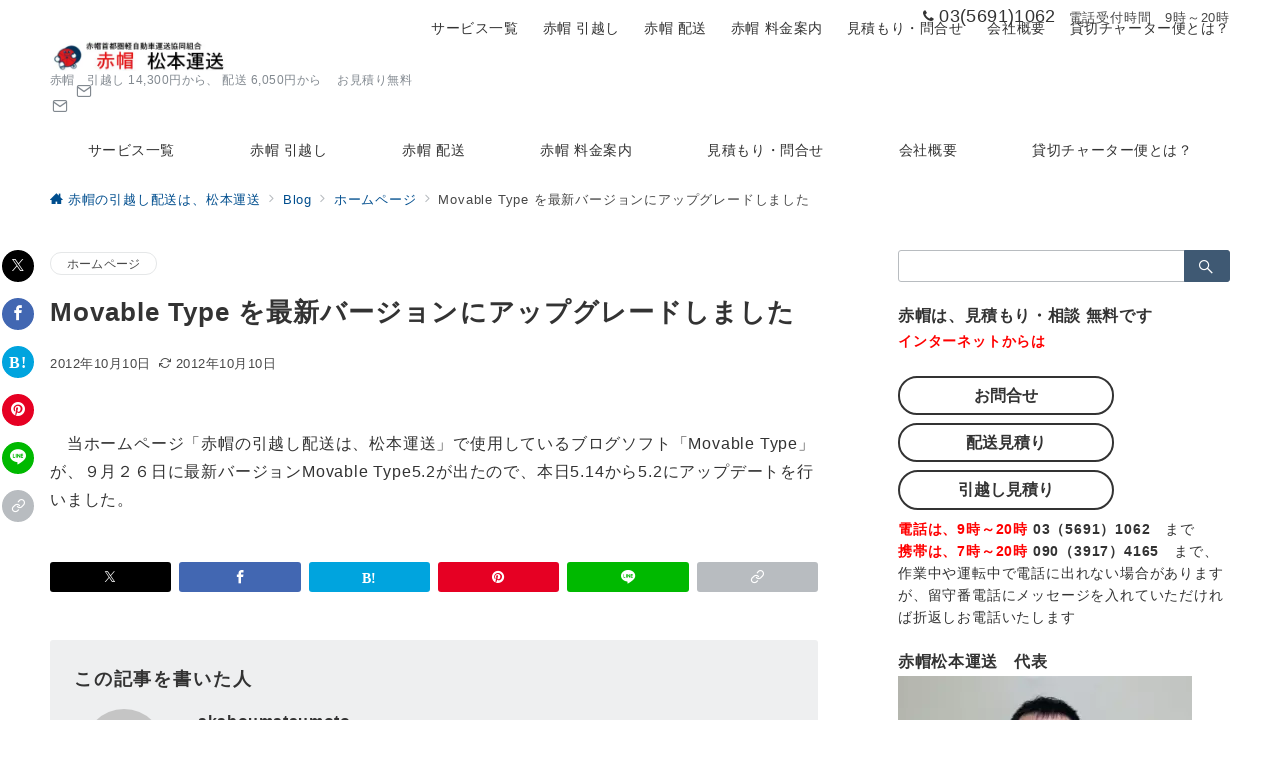

--- FILE ---
content_type: text/html; charset=UTF-8
request_url: https://akaboumatsumoto.com/movable_type.html
body_size: 48806
content:
<!DOCTYPE html>
<html lang="ja">
<head>
<meta charset="UTF-8" />
<meta name="viewport" content="width=device-width,initial-scale=1.0" />
<title>Movable Type を最新バージョンにアップグレードしました  |  赤帽の引越し配送は、松本運送</title>
<meta name='robots' content='max-image-preview:large' />
<meta name="description" content="　当ホームページ「赤帽の引越し配送は、松本運送」で使用しているブログソフト「Movable Type」が、９月２６日に最新バージョンMovable Type5.2が出たので、本日5.14から5.2にアップデートを行いました。" />
<link rel="alternate" title="oEmbed (JSON)" type="application/json+oembed" href="https://akaboumatsumoto.com/wp-json/oembed/1.0/embed?url=https%3A%2F%2Fakaboumatsumoto.com%2Fmovable_type.html" />
<link rel="alternate" title="oEmbed (XML)" type="text/xml+oembed" href="https://akaboumatsumoto.com/wp-json/oembed/1.0/embed?url=https%3A%2F%2Fakaboumatsumoto.com%2Fmovable_type.html&#038;format=xml" />
<style id='wp-img-auto-sizes-contain-inline-css'>
img:is([sizes=auto i],[sizes^="auto," i]){contain-intrinsic-size:3000px 1500px}
/*# sourceURL=wp-img-auto-sizes-contain-inline-css */
</style>
<link rel='stylesheet' id='emanon-premium-blocks-swiper-style-css' href='https://akaboumatsumoto.com/wp/wp-content/plugins/emanon-premium-blocks/assets/css/swiper-bundle.min.css?ver=6.9' media='all' />
<style id='emanon-premium-blocks-inline-css'>
[class*=epb-inline-button-] {position: relative;padding-top: 6px;padding-bottom: 6px;padding-right: 32px;padding-left: 32px;border-radius:0px;text-decoration: none !important;text-align: center;line-height: 1.5;letter-spacing: 0.04em;font-size: 0.88889rem;overflow: hidden;cursor: pointer;transition: all 0.3s ease;}[class*=epb-inline-button-] > a {text-decoration: none !important;}.epb-inline-button-01 > a {color:#ffffff !important;}.epb-inline-button-01:hover > a {color:#ffffff !important;}.epb-inline-button-02 > a {color:#ffffff !important;}.epb-inline-button-02:hover > a {color:#eeee22 !important;}.epb-inline-button-03 > a {color:#ffffff !important;}.epb-inline-button-03:hover > a {color:#ffffff !important;}@keyframes epb-lustre {100% {left: 60%;}}.epb-inline-button-01 {background-color:#1e73be;color:#ffffff !important;}.epb-inline-button-01:hover {background-color:#1e73be;color:#ffffff !important;}.epb-inline-button-02 {background-color:#eeee22;color:#ffffff !important;}.epb-inline-button-02:hover {background-color:#ffffff;color:#eeee22 !important;}.epb-inline-button-03 {background-color:#dd3333;color:#ffffff !important;}.epb-inline-button-03:hover {background-color:#dd3333;color:#ffffff !important;}mark.epb-linemaker-01 {background-color:#b2ffb2;font-style: normal;}mark.epb-linemaker-02 {background-color:#ffe0c1;font-style: normal;}mark.epb-linemaker-03 {background-color:#cab8d9;font-style: normal;}.epb-underline-01 {background: linear-gradient(transparent 60%, #b2ffb2 60%);}.epb-underline-02 {background: linear-gradient(transparent 60%, #ffe0c1 60%);}.epb-underline-03 {background: linear-gradient(transparent 60%, #cab8d9 60%);}[class*=epb-table-icon-] {min-height: 2em;}[class*=epb-table-icon-]::before {font-size: 2em;}.epb-table-icon-double-circle::before {color: #8ed1fc;}.epb-table-icon-circle::before {color: #7bdcb5;}.epb-table-icon-triangle::before {color: #ffedb3;}.epb-table-icon-close::before {color: #ff8585;}.epb-table-icon-checkmark::before {color: #ffedb3;}.epb-table-icon-alert::before {color: #ff8585;}.epb-table-icon-custom-01::before {content: "\e9d7";color: #8ed1fc;}.epb-table-icon-custom-02::before {content: "\e9d8";color: #8ed1fc;}.epb-table-icon-custom-03::before {content: "\e9d9";color: #8ed1fc;}.is-style-item__checkmark > li::before {color: #484848;}.is-style-item__checkmark--square > li::before {color: #484848;}.is-style-item__alert > li::before {color: #dc3545;}.is-style-item__alert--circle > li::before {color: #dc3545;}.is-style-item__question--circle > li::before {color: #484848;}.is-style-item__arrow > li::before {color: #484848;}.is-style-item__arrow--circle > li::before {color: #484848;}.is-style-item__arrow--square > li::before {color: #484848;}.is-style-item__notes > li::before {color: #484848;}.is-style-item__good > li::before {color: #007bff;}.is-style-item__bad > li::before {color: #ff8585;}.is-style-item__vertical-line > li:not(:last-child)::after {color: #e5e7e8;}.is-style-item__diagonal-line > li:not(:last-child)::after {color: #e5e7e8;}.is-style-item__border > li {border: solid 1px #e5e7e8;}ol.is-style-item__num--circle > li::before {background: #484848;color: #ffffff;}ol.is-style-item__num--square > li::before {background: #484848;color: #ffffff;}ol.is-style-item__num--zero li::before {color: #484848;}ol.is-style-item__num--border>li { border: solid 1px #b8bcc0;}ol.is-style-item__num--border>li::before {background:#b8bcc0;}.epb-font-family-01 {font-family: ;}.epb-font-family-02 {font-family: ;}.epb-font-family-03 {font-family: ;}:root {--emp-mask-balloon: url(https://akaboumatsumoto.com/wp/wp-content/plugins/emanon-premium-blocks/assets/img/mask-balloon.svg);--emp-mask-circle: url(https://akaboumatsumoto.com/wp/wp-content/plugins/emanon-premium-blocks/assets/img/mask-circle.svg);--emp-mask-fluid01: url(https://akaboumatsumoto.com/wp/wp-content/plugins/emanon-premium-blocks/assets/img/mask-fluid01.svg);--emp-mask-fluid02: url(https://akaboumatsumoto.com/wp/wp-content/plugins/emanon-premium-blocks/assets/img/mask-fluid02.svg);--emp-mask-fluid03: url(https://akaboumatsumoto.com/wp/wp-content/plugins/emanon-premium-blocks/assets/img/mask-fluid03.svg);--emp-mask-fluid04: url(https://akaboumatsumoto.com/wp/wp-content/plugins/emanon-premium-blocks/assets/img/mask-fluid04.svg);--emp-mask-fluid05: url(https://akaboumatsumoto.com/wp/wp-content/plugins/emanon-premium-blocks/assets/img/mask-fluid05.svg);--emp-mask-fluid06: url(https://akaboumatsumoto.com/wp/wp-content/plugins/emanon-premium-blocks/assets/img/mask-fluid06.svg);--emp-mask-fluid07: url(https://akaboumatsumoto.com/wp/wp-content/plugins/emanon-premium-blocks/assets/img/mask-fluid07.svg);--emp-mask-fluid08: url(https://akaboumatsumoto.com/wp/wp-content/plugins/emanon-premium-blocks/assets/img/mask-fluid08.svg);}
/*# sourceURL=emanon-premium-blocks-inline-css */
</style>
<style id='wp-block-library-inline-css'>
:root{--wp-block-synced-color:#7a00df;--wp-block-synced-color--rgb:122,0,223;--wp-bound-block-color:var(--wp-block-synced-color);--wp-editor-canvas-background:#ddd;--wp-admin-theme-color:#007cba;--wp-admin-theme-color--rgb:0,124,186;--wp-admin-theme-color-darker-10:#006ba1;--wp-admin-theme-color-darker-10--rgb:0,107,160.5;--wp-admin-theme-color-darker-20:#005a87;--wp-admin-theme-color-darker-20--rgb:0,90,135;--wp-admin-border-width-focus:2px}@media (min-resolution:192dpi){:root{--wp-admin-border-width-focus:1.5px}}.wp-element-button{cursor:pointer}:root .has-very-light-gray-background-color{background-color:#eee}:root .has-very-dark-gray-background-color{background-color:#313131}:root .has-very-light-gray-color{color:#eee}:root .has-very-dark-gray-color{color:#313131}:root .has-vivid-green-cyan-to-vivid-cyan-blue-gradient-background{background:linear-gradient(135deg,#00d084,#0693e3)}:root .has-purple-crush-gradient-background{background:linear-gradient(135deg,#34e2e4,#4721fb 50%,#ab1dfe)}:root .has-hazy-dawn-gradient-background{background:linear-gradient(135deg,#faaca8,#dad0ec)}:root .has-subdued-olive-gradient-background{background:linear-gradient(135deg,#fafae1,#67a671)}:root .has-atomic-cream-gradient-background{background:linear-gradient(135deg,#fdd79a,#004a59)}:root .has-nightshade-gradient-background{background:linear-gradient(135deg,#330968,#31cdcf)}:root .has-midnight-gradient-background{background:linear-gradient(135deg,#020381,#2874fc)}:root{--wp--preset--font-size--normal:16px;--wp--preset--font-size--huge:42px}.has-regular-font-size{font-size:1em}.has-larger-font-size{font-size:2.625em}.has-normal-font-size{font-size:var(--wp--preset--font-size--normal)}.has-huge-font-size{font-size:var(--wp--preset--font-size--huge)}.has-text-align-center{text-align:center}.has-text-align-left{text-align:left}.has-text-align-right{text-align:right}.has-fit-text{white-space:nowrap!important}#end-resizable-editor-section{display:none}.aligncenter{clear:both}.items-justified-left{justify-content:flex-start}.items-justified-center{justify-content:center}.items-justified-right{justify-content:flex-end}.items-justified-space-between{justify-content:space-between}.screen-reader-text{border:0;clip-path:inset(50%);height:1px;margin:-1px;overflow:hidden;padding:0;position:absolute;width:1px;word-wrap:normal!important}.screen-reader-text:focus{background-color:#ddd;clip-path:none;color:#444;display:block;font-size:1em;height:auto;left:5px;line-height:normal;padding:15px 23px 14px;text-decoration:none;top:5px;width:auto;z-index:100000}html :where(.has-border-color){border-style:solid}html :where([style*=border-top-color]){border-top-style:solid}html :where([style*=border-right-color]){border-right-style:solid}html :where([style*=border-bottom-color]){border-bottom-style:solid}html :where([style*=border-left-color]){border-left-style:solid}html :where([style*=border-width]){border-style:solid}html :where([style*=border-top-width]){border-top-style:solid}html :where([style*=border-right-width]){border-right-style:solid}html :where([style*=border-bottom-width]){border-bottom-style:solid}html :where([style*=border-left-width]){border-left-style:solid}html :where(img[class*=wp-image-]){height:auto;max-width:100%}:where(figure){margin:0 0 1em}html :where(.is-position-sticky){--wp-admin--admin-bar--position-offset:var(--wp-admin--admin-bar--height,0px)}@media screen and (max-width:600px){html :where(.is-position-sticky){--wp-admin--admin-bar--position-offset:0px}}

/*# sourceURL=wp-block-library-inline-css */
</style>
<link rel='stylesheet' id='emanon-premium-blocks-combined-extension-style-css' href='https://akaboumatsumoto.com/wp/wp-content/plugins/emanon-premium-blocks/build/combined-extension-style.css?ver=1.4.6.7' media='all' />
<link rel='stylesheet' id='parent-style-css' href='https://akaboumatsumoto.com/wp/wp-content/themes/emanon-premium/style.css?ver=6.9' media='all' />
<link rel='stylesheet' id='emanon-style-css' href='https://akaboumatsumoto.com/wp/wp-content/themes/emanon-premium-child/style.css?ver=1.9.9.1' media='all' />
<link rel='stylesheet' id='jquery-lazyloadxt-spinner-css-css' href='//akaboumatsumoto.com/wp/wp-content/plugins/a3-lazy-load/assets/css/jquery.lazyloadxt.spinner.css?ver=6.9' media='all' />
<link rel='stylesheet' id='a3a3_lazy_load-css' href='//akaboumatsumoto.com/wp/wp-content/uploads/sass/a3_lazy_load.min.css?ver=1749341009' media='all' />
<script src="https://akaboumatsumoto.com/wp/wp-includes/js/jquery/jquery.min.js?ver=3.7.1" id="jquery-js"></script>
<script src="//webfonts.xserver.jp/js/xserverv3.js?fadein=0&amp;ver=2.0.9" id="typesquare_std-js"></script>
<!-- block-styles -->
<style id='emanon-premium-blocks-advanced-button-template-style-inline-css'>
@keyframes epb-advanced-button-lustre{to{left:60%}}@keyframes epb-advanced-button-ripple{0%{opacity:.6}30%{opacity:0}70%{opacity:0}to{opacity:.6}}@keyframes move-left-right{0%{transform:translateX(0)}50%{transform:translateX(-8px)}to{transform:translateX(0)}}@keyframes move-right-left{0%{transform:translateX(0)}50%{transform:translateX(8px)}to{transform:translateX(0)}}@keyframes move-margin-right-left{0%{margin-left:0}50%{margin-left:-8px}to{margin-left:0}}@keyframes move-margin-left-right{0%{margin-right:0}50%{margin-right:-8px}to{margin-right:0}}@keyframes move-down{0%{transform:translateY(0)}50%{transform:translateY(6px)}to{transform:translateY(0)}}.epb-advanced-button-wrapper{border-style:none;display:flex;flex-direction:column;position:relative;width:calc(var(--epb-button-width-sp, 100%) - var(--wp--style--block-gap, .5em)*.5)}@media screen and (min-width:600px){.epb-advanced-button-wrapper{width:calc(var(--epb-button-width-tablet, 100%) - var(--wp--style--block-gap, .5em)*.5)}}@media screen and (min-width:960px){.epb-advanced-button-wrapper{width:calc(var(--epb-button-width-pc, 100%) - var(--wp--style--block-gap, .5em)*.5)}}.epb-advanced-button{backface-visibility:hidden;background:var(--epb-button-background);border-color:var(--epb-button-border-color);border-radius:var(--epb-button-radius);border-style:var(--epb-button-border-style);border-width:var(--epb-button-border-width-top) var(--epb-button-border-width-right) var(--epb-button-border-width-bottom) var(--epb-button-border-width-left);color:var(--epb-button-text-color);cursor:pointer;display:inline-block;position:relative;text-decoration:none!important;transition:all .3s ease;width:100%}.epb-advanced-button:hover{background:var(--epb-button-background-hover,var(--epb-button-background));border-color:var(--epb-button-border-hover-color,var(--epb-button-border-color));color:var(--epb-button-text-hover-color,var(--epb-button-text-color));transition:all .3s ease}.epb-advanced-button__text{align-items:center;display:flex;font-size:var(--epb-button-text-font-size-pc);font-weight:var(--epb-button-text-font-weight);justify-content:center;letter-spacing:var(--epb-button-text-letter-spacing);line-height:var(--epb-button-text-line-height);padding:var(--epb-button-padding-top) var(--epb-button-padding-right) var(--epb-button-padding-bottom) var(--epb-button-padding-left)}.epb-advanced-button .epb-advanced-button__text a{color:var(--epb-button-text-color);text-decoration:none!important;transition:all .3s ease}.epb-advanced-button:hover .epb-advanced-button__text a{color:var(--epb-button-text-hover-color,var(--epb-button-text-color));text-decoration:none!important}.epb-has-button-text-align-left .epb-advanced-button__text{justify-content:flex-start}.epb-has-button-text-align-center .epb-advanced-button__text{justify-content:center}.epb-has-button-text-align-right .epb-advanced-button__text{justify-content:end}.epb-has-mobile-button-text-font-size .epb-advanced-button__text{font-size:var(--epb-button-text-font-size-sp)}@media screen and (min-width:600px){.epb-has-mobile-button-text-font-size .epb-advanced-button__text{font-size:var(--epb-button-text-font-size-tablet)}}@media screen and (min-width:960px){.epb-has-mobile-button-text-font-size .epb-advanced-button__text{font-size:var(--epb-button-text-font-size-pc)}}.epb-advanced-button-wrapper.is-style-button-shadow .epb-advanced-button{box-shadow:0 6px 10px rgba(0,0,0,.1),0 4px 8px -4px rgba(0,0,0,.2)}.epb-advanced-button-wrapper.is-style-button-background-right-upper{z-index:1}.epb-advanced-button-wrapper.is-style-button-background-right-upper .epb-advanced-button{background:transparent none!important}.epb-advanced-button-wrapper.is-style-button-background-right-upper .epb-advanced-button:before{background:var(--epb-button-background);border-radius:var(--epb-button-radius);content:"";height:calc(100% + 2px);position:absolute;right:-6px;top:-7px;transition:all .2s ease;width:calc(100% + 2px);z-index:-1}.epb-advanced-button-wrapper.is-style-button-background-right-upper .epb-advanced-button:hover:before{background:var(--epb-button-background-hover,var(--epb-button-background));right:-1px;top:-1px}.epb-advanced-button-wrapper.is-style-button-background-lower-left{z-index:1}.epb-advanced-button-wrapper.is-style-button-background-lower-left .epb-advanced-button{background:transparent none!important}.epb-advanced-button-wrapper.is-style-button-background-lower-left .epb-advanced-button:before{background:var(--epb-button-background);border-radius:var(--epb-button-radius);bottom:-7px;content:"";height:calc(100% + 2px);position:absolute;right:-6px;transition:all .2s ease;width:calc(100% + 2px);z-index:-1}.epb-advanced-button-wrapper.is-style-button-background-lower-left .epb-advanced-button:hover:before{background:var(--epb-button-background-hover,var(--epb-button-background));bottom:-1px;right:-1px}.epb-advanced-button-wrapper.is-style-button-border-right-upper .epb-advanced-button{border-width:0}.epb-advanced-button-wrapper.is-style-button-border-right-upper .epb-advanced-button:before{border-color:var(--epb-button-border-color);border-radius:var(--epb-button-radius);border-style:var(--epb-button-border-style);border-width:var(--epb-button-border-width-top) var(--epb-button-border-width-right) var(--epb-button-border-width-bottom) var(--epb-button-border-width-left);content:"";height:calc(100% + 2px);position:absolute;right:-6px;top:-7px;transition:all .2s ease;width:calc(100% + 2px)}.epb-advanced-button-wrapper.is-style-button-border-right-upper .epb-advanced-button:hover:before{border-color:var(--epb-button-border-hover-color,var(--epb-button-border-color));right:-1px;top:-1px}.epb-advanced-button-wrapper.is-style-button-border-lower-left .epb-advanced-button{border-width:0}.epb-advanced-button-wrapper.is-style-button-border-lower-left .epb-advanced-button:before{border-color:var(--epb-button-border-color);border-radius:var(--epb-button-radius);border-style:var(--epb-button-border-style);border-width:var(--epb-button-border-width-top) var(--epb-button-border-width-right) var(--epb-button-border-width-bottom) var(--epb-button-border-width-left);bottom:-7px;content:"";height:calc(100% + 2px);position:absolute;right:-6px;transition:all .2s ease;width:calc(100% + 2px)}.epb-advanced-button-wrapper.is-style-button-border-lower-left .epb-advanced-button:hover:before{border-color:var(--epb-button-border-hover-color,var(--epb-button-border-color));bottom:-1px;right:-1px}.epb-advanced-button__microcopy-top{align-items:center;box-sizing:content-box;color:var(--epb-microcopy-top-color);display:flex;font-size:var(--epb-microcopy-top-font-size-pc);font-weight:var(--epb-microcopy-top-font-weight);justify-content:center;letter-spacing:var(--epb-microcopy-top-letter-spacing);line-height:1.25;margin:0 auto 4px;padding:2px;position:relative;text-align:center;width:-moz-fit-content;width:fit-content}.epb-has-mobile-microcopy-top-font-size .epb-advanced-button__microcopy-top{font-size:var(--epb-microcopy-top-font-size-sp)}@media screen and (min-width:600px){.epb-has-mobile-microcopy-top-font-size .epb-advanced-button__microcopy-top{font-size:var(--epb-microcopy-top-font-size-tablet)}}@media screen and (min-width:960px){.epb-has-mobile-microcopy-top-font-size .epb-advanced-button__microcopy-top{font-size:var(--epb-microcopy-top-font-size-pc)}}.epb-advanced-button__microcopy-bottom{align-items:center;box-sizing:content-box;color:var(--epb-microcopy-bottom-color);display:flex;font-size:var(--epb-microcopy-bottom-font-size-pc);font-weight:var(--epb-microcopy-bottom-font-weight);justify-content:center;letter-spacing:var(--epb-microcopy-bottom-letter-spacing);line-height:1.25;margin:4px auto 0;padding:2px;position:relative;text-align:center;width:-moz-fit-content;width:fit-content}.epb-has-mobile-microcopy-bottom-font-size .epb-advanced-button__microcopy-bottom{font-size:var(--epb-microcopy-bottom-font-size-sp)}@media screen and (min-width:600px){.epb-has-mobile-microcopy-bottom-font-size .epb-advanced-button__microcopy-bottom{font-size:var(--epb-microcopy-bottom-font-size-tablet)}}@media screen and (min-width:960px){.epb-has-mobile-microcopy-bottom-font-size .epb-advanced-button__microcopy-bottom{font-size:var(--epb-microcopy-bottom-font-size-pc)}}.is-style-epb-microcopy-bottom-border-bottom .epb-advanced-button__microcopy-bottom,.is-style-epb-microcopy-top-border-bottom .epb-advanced-button__microcopy-top{text-decoration-line:underline;-webkit-text-decoration-skip-ink:none;text-decoration-skip-ink:none;text-decoration-style:solid;text-decoration-thickness:2px;text-underline-offset:2px}.is-style-epb-microcopy-top-border-bottom .epb-advanced-button__microcopy-top{text-decoration-color:var(--epb-microcopy-top-style-color)}.is-style-epb-microcopy-bottom-border-bottom .epb-advanced-button__microcopy-bottom{text-decoration-color:var(--epb-microcopy-bottom-style-color)}.is-style-epb-microcopy-bottom-border-bottom-wavy .epb-advanced-button__microcopy-bottom,.is-style-epb-microcopy-top-border-bottom-wavy .epb-advanced-button__microcopy-top{text-decoration-line:underline;-webkit-text-decoration-skip-ink:none;text-decoration-skip-ink:none;text-decoration-style:wavy;text-decoration-thickness:2px;text-underline-offset:2px}.is-style-epb-microcopy-top-border-bottom-wavy .epb-advanced-button__microcopy-top{margin-bottom:8px;text-decoration-color:var(--epb-microcopy-top-style-color)}.is-style-epb-microcopy-bottom-border-bottom-wavy .epb-advanced-button__microcopy-bottom{text-decoration-color:var(--epb-microcopy-bottom-style-color)}.is-style-epb-microcopy-bottom-strike-through .epb-advanced-button__microcopy-bottom,.is-style-epb-microcopy-top-strike-through .epb-advanced-button__microcopy-top{text-decoration-line:line-through;text-decoration-thickness:2px}.is-style-epb-microcopy-top-strike-through .epb-advanced-button__microcopy-top{text-decoration-color:var(--epb-microcopy-top-style-color)}.is-style-epb-microcopy-bottom-strike-through .epb-advanced-button__microcopy-bottom{text-decoration-color:var(--epb-microcopy-bottom-style-color)}.is-style-epb-microcopy-bottom-slanted-border .epb-advanced-button__microcopy-bottom:after,.is-style-epb-microcopy-bottom-slanted-border .epb-advanced-button__microcopy-bottom:before,.is-style-epb-microcopy-top-slanted-border .epb-advanced-button__microcopy-top:after,.is-style-epb-microcopy-top-slanted-border .epb-advanced-button__microcopy-top:before{content:"";display:block;height:1.4em;position:absolute;width:2px}.is-style-epb-microcopy-top-slanted-border .epb-advanced-button__microcopy-top:after,.is-style-epb-microcopy-top-slanted-border .epb-advanced-button__microcopy-top:before{background-color:var(--epb-microcopy-top-style-color)}.is-style-epb-microcopy-top-slanted-border .epb-advanced-button__microcopy-top:before{left:-.7em;top:50%;transform:translateY(-50%) rotate(-40deg)}.is-style-epb-microcopy-top-slanted-border .epb-advanced-button__microcopy-top:after{right:-.7em;top:50%;transform:translateY(-50%) rotate(40deg)}.is-style-epb-microcopy-bottom-slanted-border .epb-advanced-button__microcopy-bottom:after,.is-style-epb-microcopy-bottom-slanted-border .epb-advanced-button__microcopy-bottom:before{background-color:var(--epb-microcopy-bottom-style-color)}.is-style-epb-microcopy-bottom-slanted-border .epb-advanced-button__microcopy-bottom:before{left:-.7em;top:50%;transform:translateY(-50%) rotate(40deg)}.is-style-epb-microcopy-bottom-slanted-border .epb-advanced-button__microcopy-bottom:after{right:-.7em;top:50%;transform:translateY(-50%) rotate(-40deg)}.is-style-epb-microcopy-bottom-speech-bubble .epb-advanced-button__microcopy-bottom{align-items:center;background-color:var(--epb-microcopy-bottom-style-background-color);border:3px solid var(--epb-microcopy-bottom-style-color);border-radius:50%;display:flex;height:4em;justify-content:center;left:-20px;margin-top:0;max-height:64px;max-width:64px;min-height:40px;min-width:40px;position:absolute;top:-24px;width:4em;z-index:1}@media screen and (max-width:599px){.is-style-epb-microcopy-bottom-speech-bubble .epb-advanced-button__microcopy-bottom{left:-1px;top:50%;transform:translateY(-50%)}}@media screen and (min-width:600px){.is-style-epb-microcopy-bottom-speech-bubble .epb-advanced-button__microcopy-bottom{max-height:72px;max-width:72px}}.is-style-epb-microcopy-bottom-speech-bubble .epb-advanced-button__microcopy-bottom:before{border:8px solid transparent;border-left:12px solid var(--epb-microcopy-bottom-style-color);bottom:-8px;content:"";position:absolute;right:-8px;transform:rotate(45deg)}@media screen and (max-width:599px){.is-style-epb-microcopy-bottom-speech-bubble .epb-advanced-button__microcopy-bottom:before,.is-style-epb-microcopy-bottom-speech-bubble .epb-advanced-button__microcopy-top{display:none}}.epb-advanced-button__text[class*=icon-]:after,.epb-advanced-button__text[class*=icon-]:before{color:var(--epb-button-icon-color);font-weight:var(--epb-button-text-font-weight);transition-duration:.3s;transition-timing-function:cubic-bezier(.61,1,.88,1)}.epb-advanced-button:hover .epb-advanced-button__text[class*=icon-]:after,.epb-advanced-button:hover .epb-advanced-button__text[class*=icon-]:before{color:var(--epb-button-icon-hover-color,var(--epb-button-icon-color))}.epb-advanced-button-wrapper.is-style-epb-position-icon-left .epb-advanced-button__text[class*=icon-]:after,.epb-advanced-button-wrapper.is-style-epb-position-icon-left .epb-advanced-button__text[class*=icon-]:before{left:calc(var(--epb-button-padding-left)/2);position:absolute;top:50%;transform:translateY(-50%)}.epb-advanced-button-wrapper.is-style-epb-position-icon-center .epb-advanced-button__text[class*=icon-]:before{margin-right:2px}.epb-advanced-button-wrapper.is-style-epb-position-icon-center .epb-advanced-button__text[class*=icon-]:after{margin-left:2px}.epb-advanced-button-wrapper.is-style-epb-position-icon-right .epb-advanced-button__text[class*=icon-]:after,.epb-advanced-button-wrapper.is-style-epb-position-icon-right .epb-advanced-button__text[class*=icon-]:before{position:absolute;right:calc(var(--epb-button-padding-right)/2);top:50%;transform:translateY(-50%)}.epb-advanced-button-wrapper.is-style-epb-icon-circle .epb-advanced-button__text[class*=icon-]:after,.epb-advanced-button-wrapper.is-style-epb-icon-circle .epb-advanced-button__text[class*=icon-]:before{align-items:center;background-color:var(--epb-button-icon-style-color);border-radius:50%;display:flex;height:1.5em;justify-content:center;width:1.5em}.epb-advanced-button-wrapper.is-style-epb-icon-circle .epb-advanced-button:hover .epb-advanced-button__text[class*=icon-]:after,.epb-advanced-button-wrapper.is-style-epb-icon-circle .epb-advanced-button:hover .epb-advanced-button__text[class*=icon-]:before{background-color:var(--epb-button-icon-style-hover-color)}.epb-advanced-button-wrapper.is-style-epb-icon-circle-border .epb-advanced-button__text[class*=icon-]:after,.epb-advanced-button-wrapper.is-style-epb-icon-circle-border .epb-advanced-button__text[class*=icon-]:before{align-items:center;border:solid;border-color:var(--epb-button-icon-style-color);border-radius:50%;border-width:2px;display:flex;height:1.5em;justify-content:center;width:1.5em}.epb-advanced-button-wrapper.is-style-epb-icon-circle-border .epb-advanced-button:hover .epb-advanced-button__text[class*=icon-]:after,.epb-advanced-button-wrapper.is-style-epb-icon-circle-border .epb-advanced-button:hover .epb-advanced-button__text[class*=icon-]:before{border-color:var(--epb-button-icon-style-hover-color)}.epb-advanced-button-wrapper.is-style-epb-button-hover-animation-opacity .epb-advanced-button:hover{opacity:.8}.epb-advanced-button-wrapper.is-style-epb-button-hover-animation-radius .epb-advanced-button:hover{border-radius:25px}.epb-advanced-button-wrapper.is-style-epb-button-hover-animation-shadow .epb-advanced-button:hover{box-shadow:0 6px 10px rgba(0,0,0,.1)}.epb-advanced-button-wrapper.is-style-epb-button-hover-animation-floating .epb-advanced-button:hover{box-shadow:0 6px 10px 0 rgba(0,0,0,.1);transform:translateY(-4px)}.epb-advanced-button-wrapper.is-style-epb-button-hover-animation-falldown .epb-advanced-button:hover{box-shadow:0 2px 12px 0 rgba(0,0,0,.1);transform:translateY(4px)}.epb-advanced-button-wrapper.is-style-epb-button-hover-animation-enlarge .epb-advanced-button:hover{transform:scale(1.06)}.epb-advanced-button-wrapper.is-style-epb-button-hover-animation-reduce .epb-advanced-button:hover{transform:scale(.94)}.epb-advanced-button-wrapper.is-style-epb-button-hover-animation-background-move-right-a .epb-advanced-button{overflow:hidden}.epb-advanced-button-wrapper.is-style-epb-button-hover-animation-background-move-right-a .epb-advanced-button__text{position:relative;z-index:2}.epb-advanced-button-wrapper.is-style-epb-button-hover-animation-background-move-right-a .epb-advanced-button:hover{background:var(--epb-button-background);border-radius:var(--epb-button-radius)}.epb-advanced-button-wrapper.is-style-epb-button-hover-animation-background-move-right-a .epb-advanced-button:before{background:var(--epb-button-background-hover);border-radius:var(--epb-button-radius);content:"";height:100%;left:0;position:absolute;top:0;transform:scaleX(0);transform-origin:right top;transition-delay:0s;transition-duration:.6s;transition-property:transform;transition-timing-function:cubic-bezier(.8,0,.2,1);width:100%;z-index:1}.epb-advanced-button-wrapper.is-style-epb-button-hover-animation-background-move-right-a .epb-advanced-button:hover:before{transform:scale(1);transform-origin:left top}.epb-advanced-button-wrapper.is-style-epb-button-hover-animation-background-move-right-b .epb-advanced-button{overflow:hidden}.epb-advanced-button-wrapper.is-style-epb-button-hover-animation-background-move-right-b .epb-advanced-button__text{position:relative;z-index:2}.epb-advanced-button-wrapper.is-style-epb-button-hover-animation-background-move-right-b .epb-advanced-button:hover{background:var(--epb-button-background);border-radius:var(--epb-button-radius)}.epb-advanced-button-wrapper.is-style-epb-button-hover-animation-background-move-right-b .epb-advanced-button:before{background:var(--epb-button-background-hover);border-radius:var(--epb-button-radius);content:"";height:100%;left:0;position:absolute;top:0;transform:translateX(-105%);transform-origin:left;transition-delay:0s;transition-duration:.6s;transition-property:transform;transition-timing-function:cubic-bezier(.8,0,.2,1);width:100%;z-index:1}.epb-advanced-button-wrapper.is-style-epb-button-hover-animation-background-move-right-b .epb-advanced-button:hover:before{transform:translateX(0)}.epb-advanced-button-wrapper.is-style-epb-button-hover-animation-background-move-right-c .epb-advanced-button{overflow:hidden}.epb-advanced-button-wrapper.is-style-epb-button-hover-animation-background-move-right-c .epb-advanced-button__text{position:relative;z-index:2}.epb-advanced-button-wrapper.is-style-epb-button-hover-animation-background-move-right-c .epb-advanced-button:hover{background:var(--epb-button-background)}.epb-advanced-button-wrapper.is-style-epb-button-hover-animation-background-move-right-c .epb-advanced-button:before{background:var(--epb-button-background-hover);content:"";height:105%;left:0;position:absolute;top:0;transform:skewX(-25deg) scaleX(0);transform-origin:right top;transition-delay:0s;transition-duration:.6s;transition-property:transform;transition-timing-function:cubic-bezier(.8,0,.2,1);width:110%;z-index:1}.epb-advanced-button-wrapper.is-style-epb-button-hover-animation-background-move-right-c .epb-advanced-button:hover:before{transform:skewX(-25deg) scale(1);transform-origin:left top}.epb-advanced-button-wrapper.is-style-epb-button-hover-animation-background-move-right-d .epb-advanced-button{overflow:hidden}.epb-advanced-button-wrapper.is-style-epb-button-hover-animation-background-move-right-d .epb-advanced-button__text{position:relative;z-index:2}.epb-advanced-button-wrapper.is-style-epb-button-hover-animation-background-move-right-d .epb-advanced-button:hover{background:var(--epb-button-background)}.epb-advanced-button-wrapper.is-style-epb-button-hover-animation-background-move-right-d .epb-advanced-button:before{background:var(--epb-button-background-hover);content:"";height:105%;left:0;position:absolute;top:0;transform:skewX(-25deg) translateX(-105%);transform-origin:left;transition-delay:0s;transition-duration:.6s;transition-property:transform;transition-timing-function:cubic-bezier(.8,0,.2,1);width:110%;z-index:1}.epb-advanced-button-wrapper.is-style-epb-button-hover-animation-background-move-right-d .epb-advanced-button:hover:before{transform:skewX(-25deg) translateX(-5%)}.epb-advanced-button-wrapper.is-style-epb-button-hover-animation-lustre .epb-advanced-button{overflow:hidden}.epb-advanced-button-wrapper.is-style-epb-button-hover-animation-lustre .epb-advanced-button:before{background-color:hsla(0,0%,98%,.2);content:"";height:200%;left:-180%;position:absolute;top:-10%;transform:rotate(-45deg);width:200%}.epb-advanced-button-wrapper.is-style-epb-button-hover-animation-lustre .epb-advanced-button:hover:before{animation:epb-lustre .7s forwards}.epb-advanced-button-wrapper.is-style-epb-button-hover-animation-lustre-infinite .epb-advanced-button{overflow:hidden}.epb-advanced-button-wrapper.is-style-epb-button-hover-animation-lustre-infinite .epb-advanced-button:before{animation:epb-advanced-button-lustre .9s infinite forwards;background-color:hsla(0,0%,98%,.2);content:"";height:200%;left:-180%;position:absolute;top:-10%;transform:rotate(-45deg);width:200%}.epb-advanced-button-wrapper.is-style-epb-button-hover-animation-ripple-infinite .epb-advanced-button__text{position:relative;z-index:1}.epb-advanced-button-wrapper.is-style-epb-button-hover-animation-ripple-infinite .epb-advanced-button:before{animation:epb-advanced-button-ripple 2s linear infinite;background:var(--epb-button-background);border-radius:var(--epb-button-radius);bottom:-20%;content:"";height:140%;left:-2.5%;position:absolute;width:105%}.epb-advanced-button-wrapper.is-style-epb-position-icon-right.is-style-epb-icon-hover-animation-move .epb-advanced-button:hover .epb-advanced-button__text[class*=icon-]:after,.epb-advanced-button-wrapper.is-style-epb-position-icon-right.is-style-epb-icon-hover-animation-move .epb-advanced-button:hover .epb-advanced-button__text[class*=icon-]:before{margin-right:-8px}.epb-advanced-button-wrapper.is-style-epb-position-icon-left.is-style-epb-icon-hover-animation-move .epb-advanced-button:hover .epb-advanced-button__text[class*=icon-]:after,.epb-advanced-button-wrapper.is-style-epb-position-icon-left.is-style-epb-icon-hover-animation-move .epb-advanced-button:hover .epb-advanced-button__text[class*=icon-]:before{margin-left:-8px}.epb-advanced-button-wrapper.is-style-epb-position-icon-center.is-style-epb-icon-hover-animation-move .epb-advanced-button:hover .epb-advanced-button__text[class*=icon-]:before{transform:translate(-8px)}.epb-advanced-button-wrapper.is-style-epb-position-icon-center.is-style-epb-icon-hover-animation-move .epb-advanced-button:hover .epb-advanced-button__text[class*=icon-]:after{transform:translate(8px)}.epb-advanced-button-wrapper.is-style-epb-position-icon-right.is-style-epb-icon-hover-animation-move-repeat .epb-advanced-button:hover .epb-advanced-button__text[class*=icon-]:after,.epb-advanced-button-wrapper.is-style-epb-position-icon-right.is-style-epb-icon-hover-animation-move-repeat .epb-advanced-button:hover .epb-advanced-button__text[class*=icon-]:before{animation:move-margin-left-right 1s infinite}.epb-advanced-button-wrapper.is-style-epb-position-icon-left.is-style-epb-icon-hover-animation-move-repeat .epb-advanced-button:hover .epb-advanced-button__text[class*=icon-]:after,.epb-advanced-button-wrapper.is-style-epb-position-icon-left.is-style-epb-icon-hover-animation-move-repeat .epb-advanced-button:hover .epb-advanced-button__text[class*=icon-]:before{animation:move-margin-right-left 1s infinite}.epb-advanced-button-wrapper.is-style-epb-position-icon-center.is-style-epb-icon-hover-animation-move-repeat .epb-advanced-button:hover .epb-advanced-button__text[class*=icon-]:before{animation:move-left-right 1s infinite}.epb-advanced-button-wrapper.is-style-epb-position-icon-center.is-style-epb-icon-hover-animation-move-repeat .epb-advanced-button:hover .epb-advanced-button__text[class*=icon-]:after{animation:move-right-left 1s infinite}.epb-advanced-button-wrapper.is-style-epb-icon-hover-animation-move-down .epb-advanced-button:hover .epb-advanced-button__text[class*=icon-]:after,.epb-advanced-button-wrapper.is-style-epb-icon-hover-animation-move-down .epb-advanced-button:hover .epb-advanced-button__text[class*=icon-]:before{margin-bottom:-6px}.epb-advanced-button-wrapper.is-style-epb-icon-hover-animation-move-down-repeat .epb-advanced-button:hover .epb-advanced-button__text[class*=icon-]:after,.epb-advanced-button-wrapper.is-style-epb-icon-hover-animation-move-down-repeat .epb-advanced-button:hover .epb-advanced-button__text[class*=icon-]:before{animation:move-down 1s infinite}
/*# sourceURL=https://akaboumatsumoto.com/wp/wp-content/plugins/emanon-premium-blocks/build/block-advanced-button-template/style-index.css */
</style>
<style id='wp-block-columns-inline-css'>
.wp-block-columns{box-sizing:border-box;display:flex;flex-wrap:wrap!important}@media (min-width:782px){.wp-block-columns{flex-wrap:nowrap!important}}.wp-block-columns{align-items:normal!important}.wp-block-columns.are-vertically-aligned-top{align-items:flex-start}.wp-block-columns.are-vertically-aligned-center{align-items:center}.wp-block-columns.are-vertically-aligned-bottom{align-items:flex-end}@media (max-width:781px){.wp-block-columns:not(.is-not-stacked-on-mobile)>.wp-block-column{flex-basis:100%!important}}@media (min-width:782px){.wp-block-columns:not(.is-not-stacked-on-mobile)>.wp-block-column{flex-basis:0;flex-grow:1}.wp-block-columns:not(.is-not-stacked-on-mobile)>.wp-block-column[style*=flex-basis]{flex-grow:0}}.wp-block-columns.is-not-stacked-on-mobile{flex-wrap:nowrap!important}.wp-block-columns.is-not-stacked-on-mobile>.wp-block-column{flex-basis:0;flex-grow:1}.wp-block-columns.is-not-stacked-on-mobile>.wp-block-column[style*=flex-basis]{flex-grow:0}:where(.wp-block-columns){margin-bottom:1.75em}:where(.wp-block-columns.has-background){padding:1.25em 2.375em}.wp-block-column{flex-grow:1;min-width:0;overflow-wrap:break-word;word-break:break-word}.wp-block-column.is-vertically-aligned-top{align-self:flex-start}.wp-block-column.is-vertically-aligned-center{align-self:center}.wp-block-column.is-vertically-aligned-bottom{align-self:flex-end}.wp-block-column.is-vertically-aligned-stretch{align-self:stretch}.wp-block-column.is-vertically-aligned-bottom,.wp-block-column.is-vertically-aligned-center,.wp-block-column.is-vertically-aligned-top{width:100%}
/*# sourceURL=https://akaboumatsumoto.com/wp/wp-includes/blocks/columns/style.min.css */
</style>
<style id='global-styles-inline-css'>
:root{--wp--preset--aspect-ratio--square: 1;--wp--preset--aspect-ratio--4-3: 4/3;--wp--preset--aspect-ratio--3-4: 3/4;--wp--preset--aspect-ratio--3-2: 3/2;--wp--preset--aspect-ratio--2-3: 2/3;--wp--preset--aspect-ratio--16-9: 16/9;--wp--preset--aspect-ratio--9-16: 9/16;--wp--preset--color--black: #000000;--wp--preset--color--cyan-bluish-gray: #abb8c3;--wp--preset--color--white: #ffffff;--wp--preset--color--pale-pink: #f78da7;--wp--preset--color--vivid-red: #cf2e2e;--wp--preset--color--luminous-vivid-orange: #ff6900;--wp--preset--color--luminous-vivid-amber: #fcb900;--wp--preset--color--light-green-cyan: #7bdcb5;--wp--preset--color--vivid-green-cyan: #00d084;--wp--preset--color--pale-cyan-blue: #8ed1fc;--wp--preset--color--vivid-cyan-blue: #0693e3;--wp--preset--color--vivid-purple: #9b51e0;--wp--preset--color--primary-default-dark: #3f5973;--wp--preset--color--primary-default: #8ba0b6;--wp--preset--color--primary-default-light: #d1e3f6;--wp--preset--color--secondary-default-dark: #8c6e8c;--wp--preset--color--secondary-default: #bc9cbc;--wp--preset--color--secondary-default-light: #3e3a3a;--wp--preset--color--info: #007bff;--wp--preset--color--success: #00c851;--wp--preset--color--warning: #dc3545;--wp--preset--color--yellow: #f0ad4e;--wp--preset--color--orange: #f2852f;--wp--preset--color--purple: #9b51e0;--wp--preset--color--light-blue: #8ed1fc;--wp--preset--color--light-green: #7bdcb5;--wp--preset--color--gray: #e5e7e8;--wp--preset--color--dark-gray: #828990;--wp--preset--color--light-black: #484848;--wp--preset--color--ep-black: #333333;--wp--preset--color--dark-white: #f8f8f8;--wp--preset--color--ep-white: #ffffff;--wp--preset--color--dark-01: #54b8f4;--wp--preset--color--dark-02: #ff8585;--wp--preset--color--dark-03: #ffe180;--wp--preset--color--light-01: #84ccf7;--wp--preset--color--light-02: #ffb8b8;--wp--preset--color--light-03: #ffedb3;--wp--preset--color--medium-01: #2A5C7A;--wp--preset--color--medium-02: #804343;--wp--preset--color--medium-03: #807140;--wp--preset--color--medium-04: #006429;--wp--preset--gradient--vivid-cyan-blue-to-vivid-purple: linear-gradient(135deg,rgb(6,147,227) 0%,rgb(155,81,224) 100%);--wp--preset--gradient--light-green-cyan-to-vivid-green-cyan: linear-gradient(135deg,rgb(122,220,180) 0%,rgb(0,208,130) 100%);--wp--preset--gradient--luminous-vivid-amber-to-luminous-vivid-orange: linear-gradient(135deg,rgb(252,185,0) 0%,rgb(255,105,0) 100%);--wp--preset--gradient--luminous-vivid-orange-to-vivid-red: linear-gradient(135deg,rgb(255,105,0) 0%,rgb(207,46,46) 100%);--wp--preset--gradient--very-light-gray-to-cyan-bluish-gray: linear-gradient(135deg,rgb(238,238,238) 0%,rgb(169,184,195) 100%);--wp--preset--gradient--cool-to-warm-spectrum: linear-gradient(135deg,rgb(74,234,220) 0%,rgb(151,120,209) 20%,rgb(207,42,186) 40%,rgb(238,44,130) 60%,rgb(251,105,98) 80%,rgb(254,248,76) 100%);--wp--preset--gradient--blush-light-purple: linear-gradient(135deg,rgb(255,206,236) 0%,rgb(152,150,240) 100%);--wp--preset--gradient--blush-bordeaux: linear-gradient(135deg,rgb(254,205,165) 0%,rgb(254,45,45) 50%,rgb(107,0,62) 100%);--wp--preset--gradient--luminous-dusk: linear-gradient(135deg,rgb(255,203,112) 0%,rgb(199,81,192) 50%,rgb(65,88,208) 100%);--wp--preset--gradient--pale-ocean: linear-gradient(135deg,rgb(255,245,203) 0%,rgb(182,227,212) 50%,rgb(51,167,181) 100%);--wp--preset--gradient--electric-grass: linear-gradient(135deg,rgb(202,248,128) 0%,rgb(113,206,126) 100%);--wp--preset--gradient--midnight: linear-gradient(135deg,rgb(2,3,129) 0%,rgb(40,116,252) 100%);--wp--preset--font-size--small: 13px;--wp--preset--font-size--medium: 20px;--wp--preset--font-size--large: 36px;--wp--preset--font-size--x-large: 42px;--wp--preset--font-size--ema-s-4: 0.66667rem;--wp--preset--font-size--ema-s-3: 0.72727rem;--wp--preset--font-size--ema-s-2: 0.8rem;--wp--preset--font-size--ema-s-1: 0.88889rem;--wp--preset--font-size--ema-m: 1rem;--wp--preset--font-size--ema-l-1: 1.14286rem;--wp--preset--font-size--ema-l-2: 1.33333rem;--wp--preset--font-size--ema-l-3: 1.6rem;--wp--preset--font-size--ema-l-4: 2rem;--wp--preset--font-size--ema-l-5: 2.666666667rem;--wp--preset--font-size--ema-l-6: 4rem;--wp--preset--spacing--20: 0.44rem;--wp--preset--spacing--30: 0.67rem;--wp--preset--spacing--40: 1rem;--wp--preset--spacing--50: 1.5rem;--wp--preset--spacing--60: 2.25rem;--wp--preset--spacing--70: 3.38rem;--wp--preset--spacing--80: 5.06rem;--wp--preset--shadow--natural: 6px 6px 9px rgba(0, 0, 0, 0.2);--wp--preset--shadow--deep: 12px 12px 50px rgba(0, 0, 0, 0.4);--wp--preset--shadow--sharp: 6px 6px 0px rgba(0, 0, 0, 0.2);--wp--preset--shadow--outlined: 6px 6px 0px -3px rgb(255, 255, 255), 6px 6px rgb(0, 0, 0);--wp--preset--shadow--crisp: 6px 6px 0px rgb(0, 0, 0);--wp--preset--shadow--custom: 0 1px 3px 1px rgb(0 0 0 / 0.08);--wp--preset--border-radius--xs: 3px;--wp--preset--border-radius--sm: 6px;--wp--preset--border-radius--md: 8px;--wp--preset--border-radius--lg: 12px;--wp--preset--border-radius--xl: 16px;--wp--preset--border-radius--full: 100%;}:root { --wp--style--global--content-size: 768px;--wp--style--global--wide-size: calc(768px + 48px); }:where(body) { margin: 0; }.wp-site-blocks > .alignleft { float: left; margin-right: 2em; }.wp-site-blocks > .alignright { float: right; margin-left: 2em; }.wp-site-blocks > .aligncenter { justify-content: center; margin-left: auto; margin-right: auto; }:where(.wp-site-blocks) > * { margin-block-start: 32px; margin-block-end: 0; }:where(.wp-site-blocks) > :first-child { margin-block-start: 0; }:where(.wp-site-blocks) > :last-child { margin-block-end: 0; }:root { --wp--style--block-gap: 32px; }:root :where(.is-layout-flow) > :first-child{margin-block-start: 0;}:root :where(.is-layout-flow) > :last-child{margin-block-end: 0;}:root :where(.is-layout-flow) > *{margin-block-start: 32px;margin-block-end: 0;}:root :where(.is-layout-constrained) > :first-child{margin-block-start: 0;}:root :where(.is-layout-constrained) > :last-child{margin-block-end: 0;}:root :where(.is-layout-constrained) > *{margin-block-start: 32px;margin-block-end: 0;}:root :where(.is-layout-flex){gap: 32px;}:root :where(.is-layout-grid){gap: 32px;}.is-layout-flow > .alignleft{float: left;margin-inline-start: 0;margin-inline-end: 2em;}.is-layout-flow > .alignright{float: right;margin-inline-start: 2em;margin-inline-end: 0;}.is-layout-flow > .aligncenter{margin-left: auto !important;margin-right: auto !important;}.is-layout-constrained > .alignleft{float: left;margin-inline-start: 0;margin-inline-end: 2em;}.is-layout-constrained > .alignright{float: right;margin-inline-start: 2em;margin-inline-end: 0;}.is-layout-constrained > .aligncenter{margin-left: auto !important;margin-right: auto !important;}.is-layout-constrained > :where(:not(.alignleft):not(.alignright):not(.alignfull)){max-width: var(--wp--style--global--content-size);margin-left: auto !important;margin-right: auto !important;}.is-layout-constrained > .alignwide{max-width: var(--wp--style--global--wide-size);}body .is-layout-flex{display: flex;}.is-layout-flex{flex-wrap: wrap;align-items: center;}.is-layout-flex > :is(*, div){margin: 0;}body .is-layout-grid{display: grid;}.is-layout-grid > :is(*, div){margin: 0;}body{padding-top: 0px;padding-right: 0px;padding-bottom: 0px;padding-left: 0px;}a:where(:not(.wp-element-button)){text-decoration: underline;}:root :where(.wp-element-button, .wp-block-button__link){background-color: #32373c;border-width: 0;color: #fff;font-family: inherit;font-size: inherit;font-style: inherit;font-weight: inherit;letter-spacing: inherit;line-height: inherit;padding-top: calc(0.667em + 2px);padding-right: calc(1.333em + 2px);padding-bottom: calc(0.667em + 2px);padding-left: calc(1.333em + 2px);text-decoration: none;text-transform: inherit;}.has-black-color{color: var(--wp--preset--color--black) !important;}.has-cyan-bluish-gray-color{color: var(--wp--preset--color--cyan-bluish-gray) !important;}.has-white-color{color: var(--wp--preset--color--white) !important;}.has-pale-pink-color{color: var(--wp--preset--color--pale-pink) !important;}.has-vivid-red-color{color: var(--wp--preset--color--vivid-red) !important;}.has-luminous-vivid-orange-color{color: var(--wp--preset--color--luminous-vivid-orange) !important;}.has-luminous-vivid-amber-color{color: var(--wp--preset--color--luminous-vivid-amber) !important;}.has-light-green-cyan-color{color: var(--wp--preset--color--light-green-cyan) !important;}.has-vivid-green-cyan-color{color: var(--wp--preset--color--vivid-green-cyan) !important;}.has-pale-cyan-blue-color{color: var(--wp--preset--color--pale-cyan-blue) !important;}.has-vivid-cyan-blue-color{color: var(--wp--preset--color--vivid-cyan-blue) !important;}.has-vivid-purple-color{color: var(--wp--preset--color--vivid-purple) !important;}.has-primary-default-dark-color{color: var(--wp--preset--color--primary-default-dark) !important;}.has-primary-default-color{color: var(--wp--preset--color--primary-default) !important;}.has-primary-default-light-color{color: var(--wp--preset--color--primary-default-light) !important;}.has-secondary-default-dark-color{color: var(--wp--preset--color--secondary-default-dark) !important;}.has-secondary-default-color{color: var(--wp--preset--color--secondary-default) !important;}.has-secondary-default-light-color{color: var(--wp--preset--color--secondary-default-light) !important;}.has-info-color{color: var(--wp--preset--color--info) !important;}.has-success-color{color: var(--wp--preset--color--success) !important;}.has-warning-color{color: var(--wp--preset--color--warning) !important;}.has-yellow-color{color: var(--wp--preset--color--yellow) !important;}.has-orange-color{color: var(--wp--preset--color--orange) !important;}.has-purple-color{color: var(--wp--preset--color--purple) !important;}.has-light-blue-color{color: var(--wp--preset--color--light-blue) !important;}.has-light-green-color{color: var(--wp--preset--color--light-green) !important;}.has-gray-color{color: var(--wp--preset--color--gray) !important;}.has-dark-gray-color{color: var(--wp--preset--color--dark-gray) !important;}.has-light-black-color{color: var(--wp--preset--color--light-black) !important;}.has-ep-black-color{color: var(--wp--preset--color--ep-black) !important;}.has-dark-white-color{color: var(--wp--preset--color--dark-white) !important;}.has-ep-white-color{color: var(--wp--preset--color--ep-white) !important;}.has-dark-01-color{color: var(--wp--preset--color--dark-01) !important;}.has-dark-02-color{color: var(--wp--preset--color--dark-02) !important;}.has-dark-03-color{color: var(--wp--preset--color--dark-03) !important;}.has-light-01-color{color: var(--wp--preset--color--light-01) !important;}.has-light-02-color{color: var(--wp--preset--color--light-02) !important;}.has-light-03-color{color: var(--wp--preset--color--light-03) !important;}.has-medium-01-color{color: var(--wp--preset--color--medium-01) !important;}.has-medium-02-color{color: var(--wp--preset--color--medium-02) !important;}.has-medium-03-color{color: var(--wp--preset--color--medium-03) !important;}.has-medium-04-color{color: var(--wp--preset--color--medium-04) !important;}.has-black-background-color{background-color: var(--wp--preset--color--black) !important;}.has-cyan-bluish-gray-background-color{background-color: var(--wp--preset--color--cyan-bluish-gray) !important;}.has-white-background-color{background-color: var(--wp--preset--color--white) !important;}.has-pale-pink-background-color{background-color: var(--wp--preset--color--pale-pink) !important;}.has-vivid-red-background-color{background-color: var(--wp--preset--color--vivid-red) !important;}.has-luminous-vivid-orange-background-color{background-color: var(--wp--preset--color--luminous-vivid-orange) !important;}.has-luminous-vivid-amber-background-color{background-color: var(--wp--preset--color--luminous-vivid-amber) !important;}.has-light-green-cyan-background-color{background-color: var(--wp--preset--color--light-green-cyan) !important;}.has-vivid-green-cyan-background-color{background-color: var(--wp--preset--color--vivid-green-cyan) !important;}.has-pale-cyan-blue-background-color{background-color: var(--wp--preset--color--pale-cyan-blue) !important;}.has-vivid-cyan-blue-background-color{background-color: var(--wp--preset--color--vivid-cyan-blue) !important;}.has-vivid-purple-background-color{background-color: var(--wp--preset--color--vivid-purple) !important;}.has-primary-default-dark-background-color{background-color: var(--wp--preset--color--primary-default-dark) !important;}.has-primary-default-background-color{background-color: var(--wp--preset--color--primary-default) !important;}.has-primary-default-light-background-color{background-color: var(--wp--preset--color--primary-default-light) !important;}.has-secondary-default-dark-background-color{background-color: var(--wp--preset--color--secondary-default-dark) !important;}.has-secondary-default-background-color{background-color: var(--wp--preset--color--secondary-default) !important;}.has-secondary-default-light-background-color{background-color: var(--wp--preset--color--secondary-default-light) !important;}.has-info-background-color{background-color: var(--wp--preset--color--info) !important;}.has-success-background-color{background-color: var(--wp--preset--color--success) !important;}.has-warning-background-color{background-color: var(--wp--preset--color--warning) !important;}.has-yellow-background-color{background-color: var(--wp--preset--color--yellow) !important;}.has-orange-background-color{background-color: var(--wp--preset--color--orange) !important;}.has-purple-background-color{background-color: var(--wp--preset--color--purple) !important;}.has-light-blue-background-color{background-color: var(--wp--preset--color--light-blue) !important;}.has-light-green-background-color{background-color: var(--wp--preset--color--light-green) !important;}.has-gray-background-color{background-color: var(--wp--preset--color--gray) !important;}.has-dark-gray-background-color{background-color: var(--wp--preset--color--dark-gray) !important;}.has-light-black-background-color{background-color: var(--wp--preset--color--light-black) !important;}.has-ep-black-background-color{background-color: var(--wp--preset--color--ep-black) !important;}.has-dark-white-background-color{background-color: var(--wp--preset--color--dark-white) !important;}.has-ep-white-background-color{background-color: var(--wp--preset--color--ep-white) !important;}.has-dark-01-background-color{background-color: var(--wp--preset--color--dark-01) !important;}.has-dark-02-background-color{background-color: var(--wp--preset--color--dark-02) !important;}.has-dark-03-background-color{background-color: var(--wp--preset--color--dark-03) !important;}.has-light-01-background-color{background-color: var(--wp--preset--color--light-01) !important;}.has-light-02-background-color{background-color: var(--wp--preset--color--light-02) !important;}.has-light-03-background-color{background-color: var(--wp--preset--color--light-03) !important;}.has-medium-01-background-color{background-color: var(--wp--preset--color--medium-01) !important;}.has-medium-02-background-color{background-color: var(--wp--preset--color--medium-02) !important;}.has-medium-03-background-color{background-color: var(--wp--preset--color--medium-03) !important;}.has-medium-04-background-color{background-color: var(--wp--preset--color--medium-04) !important;}.has-black-border-color{border-color: var(--wp--preset--color--black) !important;}.has-cyan-bluish-gray-border-color{border-color: var(--wp--preset--color--cyan-bluish-gray) !important;}.has-white-border-color{border-color: var(--wp--preset--color--white) !important;}.has-pale-pink-border-color{border-color: var(--wp--preset--color--pale-pink) !important;}.has-vivid-red-border-color{border-color: var(--wp--preset--color--vivid-red) !important;}.has-luminous-vivid-orange-border-color{border-color: var(--wp--preset--color--luminous-vivid-orange) !important;}.has-luminous-vivid-amber-border-color{border-color: var(--wp--preset--color--luminous-vivid-amber) !important;}.has-light-green-cyan-border-color{border-color: var(--wp--preset--color--light-green-cyan) !important;}.has-vivid-green-cyan-border-color{border-color: var(--wp--preset--color--vivid-green-cyan) !important;}.has-pale-cyan-blue-border-color{border-color: var(--wp--preset--color--pale-cyan-blue) !important;}.has-vivid-cyan-blue-border-color{border-color: var(--wp--preset--color--vivid-cyan-blue) !important;}.has-vivid-purple-border-color{border-color: var(--wp--preset--color--vivid-purple) !important;}.has-primary-default-dark-border-color{border-color: var(--wp--preset--color--primary-default-dark) !important;}.has-primary-default-border-color{border-color: var(--wp--preset--color--primary-default) !important;}.has-primary-default-light-border-color{border-color: var(--wp--preset--color--primary-default-light) !important;}.has-secondary-default-dark-border-color{border-color: var(--wp--preset--color--secondary-default-dark) !important;}.has-secondary-default-border-color{border-color: var(--wp--preset--color--secondary-default) !important;}.has-secondary-default-light-border-color{border-color: var(--wp--preset--color--secondary-default-light) !important;}.has-info-border-color{border-color: var(--wp--preset--color--info) !important;}.has-success-border-color{border-color: var(--wp--preset--color--success) !important;}.has-warning-border-color{border-color: var(--wp--preset--color--warning) !important;}.has-yellow-border-color{border-color: var(--wp--preset--color--yellow) !important;}.has-orange-border-color{border-color: var(--wp--preset--color--orange) !important;}.has-purple-border-color{border-color: var(--wp--preset--color--purple) !important;}.has-light-blue-border-color{border-color: var(--wp--preset--color--light-blue) !important;}.has-light-green-border-color{border-color: var(--wp--preset--color--light-green) !important;}.has-gray-border-color{border-color: var(--wp--preset--color--gray) !important;}.has-dark-gray-border-color{border-color: var(--wp--preset--color--dark-gray) !important;}.has-light-black-border-color{border-color: var(--wp--preset--color--light-black) !important;}.has-ep-black-border-color{border-color: var(--wp--preset--color--ep-black) !important;}.has-dark-white-border-color{border-color: var(--wp--preset--color--dark-white) !important;}.has-ep-white-border-color{border-color: var(--wp--preset--color--ep-white) !important;}.has-dark-01-border-color{border-color: var(--wp--preset--color--dark-01) !important;}.has-dark-02-border-color{border-color: var(--wp--preset--color--dark-02) !important;}.has-dark-03-border-color{border-color: var(--wp--preset--color--dark-03) !important;}.has-light-01-border-color{border-color: var(--wp--preset--color--light-01) !important;}.has-light-02-border-color{border-color: var(--wp--preset--color--light-02) !important;}.has-light-03-border-color{border-color: var(--wp--preset--color--light-03) !important;}.has-medium-01-border-color{border-color: var(--wp--preset--color--medium-01) !important;}.has-medium-02-border-color{border-color: var(--wp--preset--color--medium-02) !important;}.has-medium-03-border-color{border-color: var(--wp--preset--color--medium-03) !important;}.has-medium-04-border-color{border-color: var(--wp--preset--color--medium-04) !important;}.has-vivid-cyan-blue-to-vivid-purple-gradient-background{background: var(--wp--preset--gradient--vivid-cyan-blue-to-vivid-purple) !important;}.has-light-green-cyan-to-vivid-green-cyan-gradient-background{background: var(--wp--preset--gradient--light-green-cyan-to-vivid-green-cyan) !important;}.has-luminous-vivid-amber-to-luminous-vivid-orange-gradient-background{background: var(--wp--preset--gradient--luminous-vivid-amber-to-luminous-vivid-orange) !important;}.has-luminous-vivid-orange-to-vivid-red-gradient-background{background: var(--wp--preset--gradient--luminous-vivid-orange-to-vivid-red) !important;}.has-very-light-gray-to-cyan-bluish-gray-gradient-background{background: var(--wp--preset--gradient--very-light-gray-to-cyan-bluish-gray) !important;}.has-cool-to-warm-spectrum-gradient-background{background: var(--wp--preset--gradient--cool-to-warm-spectrum) !important;}.has-blush-light-purple-gradient-background{background: var(--wp--preset--gradient--blush-light-purple) !important;}.has-blush-bordeaux-gradient-background{background: var(--wp--preset--gradient--blush-bordeaux) !important;}.has-luminous-dusk-gradient-background{background: var(--wp--preset--gradient--luminous-dusk) !important;}.has-pale-ocean-gradient-background{background: var(--wp--preset--gradient--pale-ocean) !important;}.has-electric-grass-gradient-background{background: var(--wp--preset--gradient--electric-grass) !important;}.has-midnight-gradient-background{background: var(--wp--preset--gradient--midnight) !important;}.has-small-font-size{font-size: var(--wp--preset--font-size--small) !important;}.has-medium-font-size{font-size: var(--wp--preset--font-size--medium) !important;}.has-large-font-size{font-size: var(--wp--preset--font-size--large) !important;}.has-x-large-font-size{font-size: var(--wp--preset--font-size--x-large) !important;}.has-ema-s-4-font-size{font-size: var(--wp--preset--font-size--ema-s-4) !important;}.has-ema-s-3-font-size{font-size: var(--wp--preset--font-size--ema-s-3) !important;}.has-ema-s-2-font-size{font-size: var(--wp--preset--font-size--ema-s-2) !important;}.has-ema-s-1-font-size{font-size: var(--wp--preset--font-size--ema-s-1) !important;}.has-ema-m-font-size{font-size: var(--wp--preset--font-size--ema-m) !important;}.has-ema-l-1-font-size{font-size: var(--wp--preset--font-size--ema-l-1) !important;}.has-ema-l-2-font-size{font-size: var(--wp--preset--font-size--ema-l-2) !important;}.has-ema-l-3-font-size{font-size: var(--wp--preset--font-size--ema-l-3) !important;}.has-ema-l-4-font-size{font-size: var(--wp--preset--font-size--ema-l-4) !important;}.has-ema-l-5-font-size{font-size: var(--wp--preset--font-size--ema-l-5) !important;}.has-ema-l-6-font-size{font-size: var(--wp--preset--font-size--ema-l-6) !important;}
/*# sourceURL=global-styles-inline-css */
</style>
<style id='core-block-supports-inline-css'>
.wp-container-emanon-premium-blocks-advanced-button-is-layout-b9295c4c{gap:var(--wp--preset--spacing--60) var(--wp--preset--spacing--50);justify-content:flex-start;}.wp-container-emanon-premium-blocks-advanced-button-is-layout-ef76badb{gap:var(--wp--preset--spacing--30) var(--wp--preset--spacing--30);justify-content:space-between;align-items:stretch;}.wp-container-core-columns-is-layout-28f84493{flex-wrap:nowrap;}
/*# sourceURL=core-block-supports-inline-css */
</style>
<!-- End block-styles -->
<link rel="https://api.w.org/" href="https://akaboumatsumoto.com/wp-json/" /><link rel="alternate" title="JSON" type="application/json" href="https://akaboumatsumoto.com/wp-json/wp/v2/posts/1110" /><link rel="canonical" href="https://akaboumatsumoto.com/movable_type.html" />
<style id="emanon-premium-style-inline-css">:root {--ep-site-title-font-size-sp:32px;--ep-site-title-font-size-pc:32px;--ep-site-description-margin:0px;--ep-post-thumbnail-width-sp:160px;--ep-post-thumbnail-width-pc:300px;}:root :where(a:where(:not(.wp-element-button))) {text-decoration:none;}html, body, h1, h2, h3, h4, ul, ol, dl, li, dt, dd, p, div, span, img, a, table, tr, th, td {margin:0;padding:0;font-size:100%;vertical-align:baseline;box-sizing:border-box;}article, header, footer, aside, figure, figcaption, nav, section {display:block;}ol:not(.wp-block-list),ul:not(.wp-block-list){list-style:none;list-style-type:none;}figure {margin:0;}table {border-collapse:collapse;border-spacing:0;}td,th {word-break:break-all;}*,*::before,*::after {box-sizing:border-box;}html {font-size:var(--ep-base-font-size-sp, 16px);letter-spacing:var(--ep-base-letter-spacing-sp, normal);}@media screen and (min-width:600px) {html {font-size:var(--ep-base-font-size-tablet, 16px);letter-spacing:var(--ep-base-letter-spacing-tablet, normal);}}@media screen and (min-width:1200px) {html {font-size:var(--ep-base-font-size-pc, 16px);letter-spacing:var(--ep-base-letter-spacing-pc, normal);}}body {word-wrap :break-word;overflow-wrap :break-word;line-height:var(--ep-base-line-height-sp, 1.6);background-color:#fff;font-family:var(--ep-body-font-family);font-size:1rem;font-weight:normal;font-variant-ligatures:none;color:#333333;-webkit-font-smoothing:antialiased;-moz-osx-font-smoothing:grayscale;-webkit-text-size-adjust:100%;overflow-x:clip;}@media screen and (min-width:600px) {body {line-height:var(--ep-base-line-height-tablet, 1.6);}}@media screen and (min-width:1200px) {body {line-height:var(--ep-base-line-height-pc, 1.6);}}h1 {font-weight:bold;font-size:1.6rem;clear:both;}h2 {font-weight:bold;font-size:1.33333rem;clear:both;}h3,h4 {font-weight:bold;font-size:1.14286rem;clear:both;}h5,h6 {font-weight:normal;font-size:1rem;clear:both;}b, strong, .strong {font-weight:bold;}dfn,cite,em {font-style:italic;}hr {height:2px;border:0;background-color:#e5e7e8;}img {height:auto;max-width:100%;vertical-align:middle;}blockquote {position:relative;display:block;margin:0;padding-top:24px;padding-bottom:24px;padding-right:32px;padding-left:32px;line-height:1.8;font-size:0.88889rem;}blockquote >:first-child {margin-top:0;}blockquote >* {margin-top:16px;}blockquote cite {display:block;margin-top:16px;font-size:0.8rem;color:#484848;}blockquote cite a,blockquote cite a:hover {text-decoration:underline;}pre {overflow:auto;white-space:pre;text-align:left;font-size:0.88889rem;}abbr[title] {text-decoration:underline;}ins {text-decoration:none;}small,.small {font-size:0.72727rem;}code {font-family:monospace, serif;}table thead th {padding:8px 12px;background-color:#fafafa;font-weight:bold;}table th {padding:8px 12px;background-color:#fafafa;border:1px solid #b8bcc0;vertical-align:middle;font-weight:bold;}table td {padding:8px 12px;vertical-align:middle;border:1px solid #b8bcc0;}label {cursor:pointer;}input[type="text"],input[type="email"],input[type="url"],input[type="password"],input[type="search"],input[type="number"],input[type="tel"],input[type="date"],input[type="month"],input[type="week"],input[type="time"],input[type="datetime"],input[type="datetime-local"],textarea {-webkit-appearance:none;appearance:none;padding-top:6px;padding-bottom:6px;padding-right:12px;padding-left:12px;width:100%;border-radius:3px;background-color:#fff;border:1px solid #b8bcc0;transition:all 0.2s ease-in;letter-spacing:0.04em;font-family:inherit;font-size:1rem;}input[type="text"]:focus,input[type="email"]:focus,input[type="url"]:focus,input[type="password"]:focus,input[type="search"]:focus,input[type="number"]:focus,input[type="tel"]:focus,input[type="date"]:focus,input[type="month"]:focus,input[type="week"]:focus,input[type="time"]:focus,input[type="datetime"]:focus,input[type="datetime-local"]:focus,input[type="color"]:focus,textarea:focus,select:focus {outline:0;}input[type="color"] {border-radius:3px;border:1px solid #b8bcc0;}input[type="range"] {-webkit-appearance:none;appearance:none;background-color:#b8bcc0;height:2px;}input[type="radio"],input[type="checkbox"] {margin-right:8px;}input[type="file"] {-webkit-appearance:none;appearance:none;margin:8px 0;width:100%;}input[type="button"],input[type="submit"] {position:relative;display:inline-block;padding-top:6px;padding-bottom:6px;padding-right:32px;padding-left:32px;border:none;text-align:center;letter-spacing:0.04em;font-family:inherit;font-size:0.88889rem;overflow:hidden;cursor:pointer;transition:all 0.3s ease;-webkit-appearance:button;appearance:button;}button {position:relative;border:1px solid transparent;cursor:pointer;transition:all 0.3s ease;letter-spacing:0.04em;font-family:inherit;font-size:0.88889rem;text-transform:none;-webkit-appearance:button;appearance:button;}select {padding-right:8px;padding-left:8px;width:100%;height:32px;background-color:#fff;border:1px solid #b8bcc0;border-radius:3px;letter-spacing:0.04em;font-family:inherit;font-size:1rem;text-transform:none;-webkit-appearance:none;appearance:none;}select::-ms-expand {display:none;}input[type="search"],textarea {width:100%;font-family:inherit;font-size:1rem;}iframe {vertical-align:bottom;}summary {position:relative;cursor:pointer;transition:all 0.2s ease 0s;}a:hover {transition:all 0.3s ease;}.l-body {overflow-x:hidden;}.l-container {position:relative;display:flex;flex-direction:column;min-height:100vh;}.l-contents {flex:1 0 auto;}.l-content,.l-content__sm,.l-content__fluid {position:relative;margin:auto;width:calc(100% - 32px);}.l-header .l-content,.l-header .l-content__fluid {width:100%;}.l-content__inner {margin-top:16px;margin-bottom:32px;}@media screen and ( max-width:599px ) {.l-content__inner.is-sp-fluid{margin-right:-16px;margin-left:-16px;}}.title_none .l-content__inner {margin-top:0;}.l-content__inner.margin-top-none-style {margin-top:0;}.l-content__inner.margin-bottom-none-style {margin-bottom:0;}.l-content__inner.margin-none-style .article-body {padding-bottom:0;}@media screen and (min-width:600px) {.l-content__inner {margin-top:40px;margin-bottom:64px;}}@media screen and (min-width:768px) {.l-content,.l-content__sm,.l-header .l-content {width:calc(768px - 32px);}}@media screen and (min-width:960px) {.l-content,.l-header .l-content {width:calc(960px - 32px);}}@media screen and (min-width:1200px) {.l-content,.l-header .l-content {width:calc(1212px - 32px);}}.l-content-widget {position:relative;margin:auto;width:calc(100% - 32px);}.home.page .l-content__main .c-section-widget__inner .l-content-widget {width:100%;}.wp-block-columns .c-section-widget__inner .l-content-widget {width:100%;}@media screen and (min-width:1200px) {.one-col .l-content__main,.c-section-widget__inner .l-content-widget {margin-left:auto;margin-right:auto;}.home.page .one-col .l-content__main,.c-section-widget__inner .l-content-widget {width:var(--ep-one-col-content-width-front-page);}.page .one-col .l-content__main {width:var(--ep-one-col-content-width);}.single .one-col .l-content__main {width:var(--ep-one-col-content-width-post);}.single.custom-post-sales .one-col .l-content__main {width:var(--ep-one-col-content-width-sales);}.page .one-col .l-content__main .is-layout-constrained:not(.wp-block-group) > :where(:not(.alignleft):not(.alignright):not(.alignfull)) {max-width:var(--ep-one-col-content-width);}.single .one-col .l-content__main .is-layout-constrained:not(.wp-block-group) > :where(:not(.alignleft):not(.alignright):not(.alignfull)) {max-width:var(--ep-one-col-content-width-post);}.single.custom-post-sales .one-col .l-content__main .is-layout-constrained:not(.wp-block-group) > :where(:not(.alignleft):not(.alignright):not(.alignfull)) {max-width:var(--ep-one-col-content-width-sales);}.blog .one-col .l-content__main {width:var(--ep-one-col-content-width-blog);}.archive .one-col .l-content__main {width:var(--ep-one-col-content-width-archive);}.search .one-col .l-content__main {width:var(--ep-one-col-content-width-search);}.error404 .one-col .l-content__main {width:var(--ep-one-col-content-width-error404);}}.home .article-body {padding-bottom:0;}.wrapper-column {width:100%;}.wrapper-column.has-sp-column {width:calc(100% + 12px);}[class^="column-"],[class*="column-"] {width:100%;}[class^="column-sp-"],[class*="column-sp-"] {margin-right:12px;}.column-sp-1 {width:calc(8.333% - 12px);}.column-sp-2 {width:calc(16.667% - 12px);}.column-sp-3 {width:calc(25% - 12px);}.column-sp-4 {width:calc(33.333% - 12px);}.column-sp-5 {width:calc(41.667% - 12px);}.column-sp-6 {width:calc(50% - 12px);}.column-sp-7 {width:calc(58.333% - 12px);}.column-sp-8 {width:calc(66.667% - 12px);}.column-sp-9 {width:calc(75% - 12px);}.column-sp-10 {width:calc(83.333% - 12px);}.column-sp-11 {width:calc(91.667% - 12px);}.column-sp-12 {width:calc(100% - 12px)}@media screen and (min-width:600px) {.wrapper-column,.wrapper-column.has-sp-column {width:calc(100% + 24px);}.column-none {width:auto;}.column-1 {margin-right:24px;width:calc(8.333% - 24px);}.column-2 {margin-right:24px;width:calc(16.667% - 24px);}.column-3 {margin-right:24px;width:calc(25% - 24px);}.column-4 {margin-right:24px;width:calc(33.333% - 24px);}.column-5 {margin-right:24px;width:calc(41.667% - 24px);}.column-6 {margin-right:24px;width:calc(50% - 24px);}.column-7 {margin-right:24px;width:calc(58.333% - 24px);}.column-8 {margin-right:24px;width:calc(66.667% - 24px);}.column-9 {margin-right:24px;width:calc(75% - 24px);}.column-10 {margin-right:24px;width:calc(83.333% - 24px);}.column-11 {margin-right:24px;width:calc(91.667% - 24px);}.column-12 {margin-right:24px;width:calc(100% - 24px)}}.u-row {display:flex;}.u-row-wrap {flex-wrap:wrap;}.u-row-nowrap {flex-wrap:nowrap;}.u-row-item-top {align-items:flex-start;}.u-row-item-center {align-items:center;}.u-row-item-bottom {align-items:flex-end;}.u-row-cont-around {justify-content:space-around;}.u-row-cont-between {justify-content:space-between;}.u-row-cont-start {justify-content:flex-start;}.u-row-cont-center {justify-content:center;}.u-row-cont-end {justify-content:flex-end;}.u-row-dir {flex-direction:row;}.u-row-dir-reverse {flex-direction:row-reverse;}.u-row-dir-column {flex-direction:column;}.u-row-flex-grow-1 {flex-grow:1;}.u-row-flex-grow-2 {flex-grow:1;}.u-row-flex-grow-3 {flex-grow:1;}@keyframes fade {from {opacity:0;}to {opacity:1;}}@keyframes fadeIn {from {opacity:0;transform:translateY(16px);}to {opacity:1;}}@keyframes fadeDown {from {opacity:0;transform:translateY(-16px);}to {opacity:1;}}@keyframes fadeSlideIn {from {opacity:0;transform:translateX(-32px);}to {opacity:1;}}@keyframes fadeOut {from {opacity:1;}to {opacity:0;transform:translateY(16px);}}@keyframes slideDown {from {transform:translateY(-100%);opacity:0;}to {transform:translateY(0);opacity:1;}}@keyframes slideUp {from {transform:translateY(0);}to {transform:translateY(-100%);}}@keyframes slideUpText {from {transform:translateY(-30%);opacity:0;}to {transform:translateY(-50%);opacity:1;}}@keyframes scrolldown {0%{height:0;top:0;opacity:0;}30%{height:50px;opacity:1;}100%{height:0;top:80px;opacity:0;}}@keyframes circle {from {transform:rotate(0deg);}to {transform:rotate(360deg);}}@keyframes spinY {from {transform:rotateY( 0deg );}to {transform:rotateY( 360deg );}}@keyframes sound-visualize {0% {transform:scaleY(0);}50% {transform:scaleY(1);}100% {transform:scaleY(0.2);}}@keyframes blur-text {0% {filter:blur(0);opacity:1;}100% {filter:blur(2px);opacity:0.8;}}@keyframes expansion-image {0% {transform:scale(1);}100% {transform:scale(1.15);}}@keyframes reduced-image {0% {transform:scale(1.15);}100% {transform:scale(1);}}@keyframes reduced-image-blur {0% {transform:scale(1.15)rotate(0.001deg);filter:blur(4px);}40% {filter:blur(0);}100% {transform:scale(1);filter:blur(0);}}@keyframes slide-image {from {transform:translateX(0);}to {transform:translateX(48px);}}@keyframes lustre {100% {left:60%;}}@keyframes ripple-drop {100% {transform:scale(2);opacity:0;}}@keyframes ctaIconSlideInRight {from {opacity:0;transform:translateX(calc(100% + 360px));}to {opacity:1;transform:translateX(0);}}@media screen and (min-width:600px) {@keyframes ctaIconSlideInRight {from {opacity:0;transform:translateX(360px);}to {opacity:1;transform:translateX(0);}}}@keyframes arrowLeft {50% {left:-0.2em;opacity:1;}100% {left:-0.8em;opacity:0;}}@keyframes arrowRight {50% {right:-0.2em;opacity:1;}100% {right:-0.8em;opacity:0;}}@keyframes clipMove {from {opacity:1;}to {opacity:1;clip-path:inset(0 0 0 0)}}@keyframes fadeInPostPage {0% {opacity:0;}40% {opacity:0.6;}100% {opacity:1;}}.l-header {position:relative;z-index:200;}@media screen and (max-width:959px) {.l-header.l-header__sticky-sp {position:sticky;top:0;width:100%;}}@media screen and (min-width:960px) {.is-header-animation-fade:not(.is-disabled-header-animation).l-header,.is-header-animation-fadeDown:not(.is-disabled-header-animation) .l-header,.is-header-animation-fadeSlideIn:not(.is-disabled-header-animation) .l-header {visibility:hidden;}.is-header-animation-fade.header-animation:not(.is-disabled-header-animation) .l-header {visibility:visible;animation:fade 1.0s ease-in-out;}.is-header-animation-fadeDown.header-animation:not(.is-disabled-header-animationn) .l-header {visibility:visible;animation:fadeDown 0.8s ease-in-out;}.is-header-animation-fadeSlideIn.header-animation:not(.is-disabled-header-animation) .l-header {visibility:visible;animation:fadeSlideIn 0.8s ease-in-out;}}.l-header__inner {position:relative;display:grid;align-items:center;height:60px;}@media screen and (min-width:600px) {.l-header__inner {height:86px;overflow:visible;}.l-header__inner.header-drop-logo__inner {height:64px;}.l-header-center .l-header__inner .header-site-branding_inner {position:absolute;left:50%;transform:translate(-50%);text-align:center;width:max-content;align-items:center}}@media screen and (max-width:959px) {.l-header__inner {padding-left:16px;padding-right:16px;}}@media screen and (min-width:960px) {.l-content__fluid .l-header__inner {padding-left:24px;padding-right:24px;}.l-content__fluid .l-header__inner.has-menu-background-color,.l-content__fluid .l-header__inner.has-hamburger-menu-right-pc {padding-left:24px;padding-right:0;}}.l-header__inner:has(> :nth-child(1):last-child) {grid-template-columns:1fr;}.l-header__inner:has(> :nth-child(2):last-child) {grid-template-columns:1fr auto;}.l-header__inner:has(> :nth-child(3):last-child) {grid-template-columns:2fr auto auto;}.l-header__inner:has(> :nth-child(4):last-child) {grid-template-columns:3fr auto auto auto;}.l-header__inner:has(> :nth-child(5):last-child) {grid-template-columns:4fr auto auto auto auto;}.l-header__inner:has(> :nth-child(6):last-child) {grid-template-columns:5fr auto auto auto auto;}@media (max-width:959px) {.l-header__inner.has-hamburger-menu-left-sp:has(> :nth-child(2):last-child),.l-header__inner.has-before-header-site-branding:has(> :nth-child(2):last-child) {grid-template-columns:auto 1fr;}.l-header__inner.has-hamburger-menu-left-sp:has(> :nth-child(3):last-child),.l-header__inner.has-before-header-site-branding:has(> :nth-child(3):last-child) {grid-template-columns:auto 2fr auto;}.l-header__inner.has-hamburger-menu-left-sp:has(> :nth-child(4):last-child),.l-header__inner.has-before-header-site-branding:has(> :nth-child(4):last-child) {grid-template-columns:auto 3fr auto auto;}.l-header__inner.has-hamburger-menu-left-sp:has(> :nth-child(5):last-child),.l-header__inner.has-before-header-site-branding:has(> :nth-child(4):last-child) {grid-template-columns:auto 4fr auto auto auto;}.l-header__inner.has-hamburger-menu-left-sp:has(> :nth-child(6):last-child),.l-header__inner.has-before-header-site-branding:has(> :nth-child(5):last-child) {grid-template-columns:auto 5fr auto auto auto;}.l-header__inner.has-hamburger-menu-left-sp.has-before-header-site-branding:has(> :nth-child(3):last-child) {grid-template-columns:auto auto 2fr;}.l-header__inner.has-hamburger-menu-left-sp.has-before-header-site-branding:has(> :nth-child(3):last-child) {grid-template-columns:auto auto 3fr auto;}.l-header__inner.has-hamburger-menu-left-sp.has-before-header-site-branding:has(> :nth-child(3):last-child) {grid-template-columns:auto auto 4fr auto auto;}.l-header__inner.has-hamburger-menu-left-sp.has-before-header-site-branding:has(> :nth-child(3):last-child) {grid-template-columns:auto auto 5fr auto auto auto;}}@media (min-width:960px) {.l-header__inner.has-hamburger-menu-left-pc:has(> :nth-child(2):last-child),.l-header__inner.has-before-header-site-branding:has(> :nth-child(2):last-child) {grid-template-columns:auto 1fr;}.l-header__inner.has-hamburger-menu-left-pc:has(> :nth-child(3):last-child),.l-header__inner.has-before-header-site-branding:has(> :nth-child(3):last-child) {grid-template-columns:auto 2fr auto;}.l-header__inner.has-hamburger-menu-left-pc:has(> :nth-child(4):last-child),.l-header__inner.has-before-header-site-branding:has(> :nth-child(4):last-child) {grid-template-columns:auto 3fr auto auto;}.l-header__inner.has-hamburger-menu-left-pc:has(> :nth-child(5):last-child),.l-header__inner.has-before-header-site-branding:has(> :nth-child(4):last-child) {grid-template-columns:auto 4fr auto auto auto;}.l-header__inner.has-hamburger-menu-left-pc.has-before-header-site-branding:has(> :nth-child(3):last-child) {grid-template-columns:auto auto 2fr;}.l-header__inner.has-hamburger-menu-left-pc.has-before-header-site-branding:has(> :nth-child(4):last-child) {grid-template-columns:auto auto 3fr auto;}.l-header__inner.has-hamburger-menu-left-pc.has-before-header-site-branding:has(> :nth-child(5):last-child) {grid-template-columns:auto auto 4fr auto auto;}.l-header__inner.has-hamburger-menu-left-pc.has-before-header-site-branding:has(> :nth-child(6):last-child) {grid-template-columns:auto auto 5fr auto auto auto;}}.l-header__inner.is-header-custom {display:block; height:100%;}.home:not(.paged).is-overlay .l-header,[class*="_full_width"].is-overlay .l-header,[class*="_full_width_overlay"].is-overlay .l-header {position:absolute;top:0;left:0;right:0;z-index:200;}.home:not(.paged).is-overlay .header-info.has-background-color,[class*="_full_width_overlay"].is-overlay .header-info.has-background-color,[class*="_full_width"].is-overlay .header-info.has-background-color {background-color:inherit;}.home:not(.paged).is-overlay .l-header-custom,.home:not(.paged).is-overlay .l-header-default,.home:not(.paged).is-overlay .l-header-center,.home:not(.paged).is-overlay .l-header-row,[class*="_full_width"].is-overlay .l-header-custom,[class*="_full_width"].is-overlay .l-header-default,[class*="_full_width"].is-overlay .l-header-center,[class*="_full_width"].is-overlay .l-header-row,[class*="_full_width_overlay"].is-overlay .l-header-custom,[class*="_full_width_overlay"].is-overlay .l-header-default,[class*="_full_width_overlay"].is-overlay .l-header-center,[class*="_full_width_overlay"].is-overlay .l-header-row {background-color:inherit;border-bottom:inherit;}.header-site-branding {width:100%;height:60px;}.sticky-menu .header-site-branding {height:64px;}.header-site-branding_inner {display:flex;flex-direction:column;justify-content:center;height:100%;}.header-site-branding.is-tagline-right-logo .header-site-branding_inner {flex-direction:row;justify-content:flex-start;align-items:center;}@media screen and (max-width:599px) {.l-header__inner[data-emp-site-branding-sp="is-center"] .header-site-branding_inner {position:absolute;left:50%;transform:translate(-50%);text-align:center;width:max-content;}}.icon-logo-sp,.icon-logo-common {margin-right:6px;}@media screen and (min-width:600px) {.icon-logo-sp {display:none;}}@media screen and (max-width:599px) {.icon-logo-common {display:none;}}.site-logo {display:flex;flex-direction:column;vertical-align:middle;font-size:inherit;width:fit-content;}.site-title.is-right-logo,.site-logo.is-right-logo {display:flex;flex-direction:row;justify-content:center;align-items:center;}@media screen and (min-width:600px) {.site-title.is-right-logo,.site-logo.is-right-logo {justify-content:flex-start;margin-left:0;}}.site-logo .site-logo__img-sp,.site-logo .site-logo__img-common {height:30px;width:auto;}.l-header-menu-drop-logo .site-logo__img-common,.l-header-menu-drop-logo .icon-logo-common {height:min(30px, 32px);}.l-header-menu-fixed-logo .site-logo__img-common,.l-header-menu-fixed-logo .icon-logo-common {height:min(30px, 32px);}@media screen and (min-width:600px) {.site-logo__img-sp {display:none;}.site-logo .site-logo__img,.site-logo .site-logo__img-common {height:30px;width:auto;}}@media screen and (max-width:599px) {.site-logo__img-common.has-logo-sp {display:none;}}.site-title {vertical-align:middle;line-height:1;width:fit-content;}.is-tagline-on-logo .site-title {margin-top:calc(var(--ep-site-title-font-size-sp) * -0.2);}.is-tagline-under-logo .site-title {margin-bottom:calc(var(--ep-site-title-font-size-sp) * -0.1);}.is-tagline-on-logo .site-description {margin-bottom:var(--ep-site-description-margin);}.is-tagline-under-logo .site-description{margin-top:var(--ep-site-description-margin);}.header-site-branding__link {display:flex;}.site-title .header-site-branding__link {letter-spacing:0.025em;font-size:var(--ep-site-title-font-size-sp);}@media screen and (min-width:600px) {.site-title .header-site-branding__link {font-size:var(--ep-site-title-font-size-pc);}}.is-drop-fixed .site-title .header-site-branding__link {font-size :min(var(--ep-site-title-font-size-pc), 40px);}.site-description {display:block;line-height:1.5;font-size:0.72727rem;letter-spacing:0.04em;color:#828990;}.is-tagline-right-logo .site-description {margin-left:var(--ep-site-description-margin);text-align:left;line-height:1.2;}.l-header-center .header-site-branding {height:100%;}.hamburger-menu-content {align-items:center;justify-content:center;height:100%;width:100%;}@media screen and (max-width:599px) {.has-hamburger-menu-left-sp .hamburger-menu-content {order:-1;}}.hamburger-menu {box-sizing:border-box;padding:0;border:none;outline:none;border-radius:0;background-color:unset;line-height:1.2;text-align:center;cursor:pointer;}.hamburger-menu:focus-visible {outline:2px solid rgb(0, 95, 204);}.hamburger-menu-content.is-hamburger-menu-right {padding-left:12px;}.hamburger-menu-content:not(.is-hamburger-menu-right) {padding-right:12px;}@media screen and (min-width:960px) {.hamburger-menu-content.is-hamburger-menu-right {padding-left:16px;}.hamburger-menu-content:not(.is-hamburger-menu-right) {padding-right:24px;}.l-header-row .l-content__fluid .hamburger-menu-content.is-hamburger-menu-right {padding-right:24px;}.l-header-row .l-header__inner.has-menu-background-color .hamburger-menu-content.is-hamburger-menu-right {padding-right:24px;}}.hamburger-menu-label {margin-top:2px;line-height:1;text-align:center;letter-spacing:0.04em;font-size:0.72727rem;transform:scale(0.9);}.hamburger-menu-trigger,.hamburger-menu-trigger span {display:inline-block;box-sizing:border-box;}.hamburger-menu-trigger {position:relative;width:26px;height:18px;}.fixed-sidebar-menu .hamburger-menu-trigger {width:32px;height:18px;}.fixed-sidebar-menu .hamburger-menu-label {font-size:0.72727rem;}@media screen and (max-width:599px) {.has-menu .hamburger-menu-trigger {top:-4px;}}.hamburger-menu-trigger span {position:absolute;left:0;width:100%;height:1px;border-radius:3px;}.hamburger-menu-trigger span:nth-of-type(1) {top:0;transition:all 0.3s ease;}.hamburger-menu-trigger span:nth-of-type(2) {top:8px;}.hamburger-menu-trigger span:nth-of-type(3) {bottom:0;transition:all 0.3s ease;}.hamburger-menu:hover {border:none;background-color:unset;}.hamburger-menu:hover .hamburger-menu-trigger span:nth-of-type(1),.fixed-sidebar-menu:hover .hamburger-menu-trigger span:nth-of-type(1) {transform:translateY(2px);}.hamburger-menu:hover .hamburger-menu-trigger span:nth-of-type(3),.fixed-sidebar-menu:hover .hamburger-menu-trigger span:nth-of-type(3) {transform:translateY(-2px);}.hamburger-menu-content[class*="is-hamburger-menu-style-rectangle-"]:not(.is-hamburger-menu-style-none) .hamburger-menu {min-width:60px;height:60px;padding:4px;transition:all 0.3s ease;}.l-header-menu-fixed-logo .hamburger-menu-content[class*="is-hamburger-menu-style-rectangle-"]:not(.is-hamburger-menu-style-none) .hamburger-menu {min-width:56px;height:56px;}@media screen and (max-width:599px) {.hamburger-menu-content[class*="is-hamburger-menu-style-rectangle-"]:not(.is-hamburger-menu-style-none) .hamburger-menu {margin-right:-16px;}.has-hamburger-menu-left-sp .hamburger-menu-content[class*="is-hamburger-menu-style-rectangle-"]:not(.is-hamburger-menu-style-none) .hamburger-menu {margin-left:-16px;margin-right:0;}}.hamburger-menu-content[class*="is-hamburger-menu-style-circle-"]:not(.is-hamburger-menu-style-none) .hamburger-menu {width:48px;height:48px;transition:all 0.3s ease;}@media screen and (min-width:600px) {.hamburger-menu-content[class*="is-hamburger-menu-style-circle-"]:not(.is-hamburger-menu-style-none) .hamburger-menu {width:56px;height:56px;}}.hamburger-menu-content[class*="is-hamburger-menu-style-"]:not(.is-hamburger-menu-style-none) .hamburger-menu .hamburger-menu-trigger {width:24px;height:16px;}.hamburger-menu-content[class*="is-hamburger-menu-style-"]:not(.is-hamburger-menu-style-none) .hamburger-menu .hamburger-menu-trigger span:nth-of-type(2) {top:7px;}.hamburger-menu-content.is-hamburger-menu-style-circle-background-color .hamburger-menu,.hamburger-menu-content.is-hamburger-menu-style-circle-border-color .hamburger-menu {border-radius:50%;}.hamburger-menu-content.is-hamburger-menu-style-rectangle-border-color .hamburger-menu,.hamburger-menu-content.is-hamburger-menu-style-circle-border-color .hamburger-menu {border-width:2px;border-style:solid;}.hamburger-menu-floating,.hamburger-menu-floating-fixed {position:fixed;visibility:hidden;right:16px;bottom:90px;height:60px;width:60px;margin-bottom:calc(env(safe-area-inset-bottom) * 0.5);padding:0;text-align:center;border-radius:50%;border:none;outline:none;box-shadow:0 1px 3px 1px rgb(0 0 0 / 0.08);transform:translateX(calc(100% + 16px));transition:0.2s cubic-bezier(0,.6,.99,1);cursor:pointer;z-index:199;}.is-drawer-open .hamburger-menu-floating,.is-drawer-open .hamburger-menu-floating-fixed {z-index:999;}@media screen and (min-width:600px) {.hamburger-menu-floating,.hamburger-menu-floating-fixed {right:0;bottom:80px;}}.hamburger-menu-floating.is-show,.hamburger-menu-floating-fixed {visibility:visible;transform:translateX(0);}.hamburger-menu-floating:hover,.hamburger-menu-floating-fixed:hover {border:none;}.hamburger-menu-floating:not(.has-menu) .hamburger-menu-trigger,.hamburger-menu-floating-fixed:not(.has-menu) .hamburger-menu-trigger {margin-top:4px;}.hamburger-menu-floating .hamburger-menu-label,.hamburger-menu-floating-fixed .hamburger-menu-label {position:absolute;right:0;bottom:9px;left:0;}.hamburger-menu-floating span,.hamburger-menu-floating-fixed span {transition:0.3s cubic-bezier(0,.6,.99,1);}.hamburger-menu-floating.is-active .hamburger-menu-trigger span:nth-of-type(1),.hamburger-menu-floating-fixed.is-active .hamburger-menu-trigger span:nth-of-type(1) {transform:translate(0, 9px) rotate(-45deg);}.hamburger-menu-floating.is-active .hamburger-menu-trigger span:nth-of-type(2),.hamburger-menu-floating-fixed.is-active .hamburger-menu-trigger span:nth-of-type(2) {opacity:0;}.hamburger-menu-floating.is-active .hamburger-menu-trigger span:nth-of-type(3),.hamburger-menu-floating-fixed.is-active .hamburger-menu-trigger span:nth-of-type(3) {transform:translate(0, -8px) rotate(45deg);}@media screen and (min-width:960px) {.fixed-sidebar-menu {padding-top:calc( 52px - calc( var(--ep-site-title-font-size-pc) / 2 ) );}.has-site-logo-img .fixed-sidebar-menu {padding-top:calc( 46px - calc( 30px / 2 ) );}.has-header-info .fixed-sidebar-menu {padding-top:56px;}.header-info.has-has-site-logo-img .fixed-sidebar-menu {padding-top:calc( 78px - calc( 30px / 2 ) );}.tagline_on_logo.has-header-info.has-site-logo-img .fixed-sidebar-menu {padding-top:calc( 74px - calc( 30px / 2 ) );}.tagline_under_logo.has-header-info.has-site-logo-img .fixed-sidebar-menu {padding-top:calc( 68px - calc( 30px / 2 ) );}}.header-cta {position:relative;}@media screen and (min-width:960px) {.header-cta:not(.u-display-sp).has-header-row {display:flex;align-items:center;height:86px;padding-left:24px;}.header-cta:not(.u-display-sp).has-header-row.has-menu-background-color {padding-left:8px;}.header-cta.has-header-row.has-menu-background-color:not(.is-hamburger-menu-right-pc) {padding-right:24px;}}.header-cta .is-active .switch-off,.header-cta .switch-on {display:none;}.header-cta .is-active .switch-on {display:flex;}.header-cta .header-cta__inner {display:flex;align-items:center;column-gap:12px;}@media screen and (min-width:600px) {.header-cta .header-cta__inner {column-gap:24px;}}@media screen and (max-width:599px){.l-header__inner[data-emp-cta-sp="is-left"] .header-cta {margin-right:auto;order:-1;}.l-header__inner[data-emp-cta-sp="is-left"] .header-cta .header-cta__inner {flex-direction:row-reverse;}}.header-cta__item {min-width:20px;width:max-content;text-align:center;}.header-cta__item a {display:flex;justify-content:center;align-items:center;height:100%;letter-spacing:0.04em;text-decoration:none;}.header-cta__item [class*="icon-"] {font-size:1rem;}.header-cta__label {line-height:1;font-size:0.72727rem;transform:scale(0.9);}@media screen and (max-width:599px) {.header-cta.is-button-rectangle-background-color .header-cta__item:not(.u-display-tablet-pc):not(:has(~ .header-cta__item:not(.u-display-tablet-pc))) {min-width:60px;height:60px;padding:4px;transition:all 0.3s ease;}.header-cta.is-button-rectangle-background-color:not(.has-wc-sp) .header-cta__item:not(.u-display-tablet-pc):not(:has(~ .header-cta__item:not(.u-display-tablet-pc))) {margin-right:-16px;}.header-cta.is-button-rectangle-background-color.is-cta-left-sp .header-cta__item:not(.u-display-tablet-pc):not(:has(~ .header-cta__item:not(.u-display-tablet-pc))) {margin-left:-16px;margin-right:0;}.header-cta.is-button-circle-background-color .header-cta__item:not(.u-display-tablet-pc):not(:has(~ .header-cta__item:not(.u-display-tablet-pc))) {border-radius:50%;width:48px;height:48px;transition:all 0.3s ease;}}@media screen and (min-width:600px) {.header-cta.is-button-rectangle-background-color .header-cta__item:not(.u-display-sp):not(:has(~ .header-cta__item:not(.u-display-sp))) {min-width:60px;height:60px;padding:4px;transition:all 0.3s ease;}.l-header-menu-fixed-logo .header-cta.is-button-rectangle-background-color .header-cta__item:not(.u-display-sp):not(:has(~ .header-cta__item:not(.u-display-sp))) {min-width:56px;height:56px;padding:4px;transition:all 0.3s ease;}.header-cta.is-button-circle-background-color .header-cta__item:not(.u-display-sp):not(:has(~ .header-cta__item:not(.u-display-sp))) {border-radius:50%;width:56px;height:56px;transition:all 0.3s ease;}}.home:not(.paged).is-overlay .header-menu-default,.home:not(.paged).is-overlay .header-menu-center,[class*="_full_width"].is-overlay .header-menu-default,[class*="_full_width"].is-overlay .header-menu-center,[class*="_full_width_overlay"].is-overlay .header-menu-default,[class*="_full_width_overlay"].is-overlay .header-menu-center {background-color:inherit;border-bottom:inherit;}.header-menu > .menu-item {position:relative;display:flex;justify-content:center;align-items:center;}.header-menu > .menu-item > a {position:relative;display:flex;flex-direction:column;justify-content:center;text-align:center;letter-spacing:0.04em;white-space:nowrap;text-decoration:none;width:100%;font-size:0.88889rem;}.header-menu > .menu-item > a > .menu-description {display:block;line-height:1;text-decoration:none;font-weight:300;letter-spacing:0.04em;opacity:0.8;}.header-menu-default .menu-item {flex:1 1 auto;}.header-menu-default .header-menu > .menu-item > a {padding-right:24px;padding-left:24px;height:60px;text-decoration:none;}.header-menu-center .header-menu > .menu-item > a {padding-right:24px;padding-left:24px;height:60px;text-decoration:none;}.header-menu-row .header-menu > .menu-item > a {padding-right:16px;padding-left:16px;height:86px;text-decoration:none;}.l-header__inner:not(.has-menu-background-color) .header-menu-row .header-menu > .menu-item:last-child:not(.ep-menu-item-has-background):not(.ep-menu-item-has-background-02) > a {padding-right:0;}.header-menu-row .header-menu > .menu-item:first-child > a {padding-left:24px;}.header-menu .menu-item [class^="icon-"] {padding-right:4px;}.header-menu > .menu-item > a span {position:relative;display:inline-block;}.header_menu_hover_bottom_up .header-menu > .menu-item:not(.ep-menu-item-has-background):not(.ep-menu-item-has-background-02):not(.ep-menu-item-tel) > a span::after {display:block;content:"";position:absolute;left:0;bottom:-14px;width:100%;height:1px;background-color:#8ba0b6;transition:0.3s cubic-bezier(0.13,0.61,0.26,0.94);opacity:0;}.header_menu_hover_bottom_up .header-menu > .menu-item:not(.ep-menu-item-has-background):not(.ep-menu-item-has-background-02):not(.ep-menu-item-tel):hover > a span::after,.header_menu_hover_bottom_up.has-current-effect .header-menu > .menu-item.current-menu-item:not(.ep-menu-item-has-background):not(.ep-menu-item-tel) > a span::after {bottom:-8px;opacity:1;}.header_menu_hover_bottom_up.is_style_hover_bottom .header-menu > .menu-item:not(.ep-menu-item-has-background):not(.ep-menu-item-has-background-02):not(.ep-menu-item-tel) > a span::after,.header_menu_hover_bottom_up.is_style_hover_bottom.has-current-effect .header-menu > .menu-item.current-menu-item:not(.ep-menu-item-has-background):not(.ep-menu-item-tel) > a span::after {bottom:-18px;}.header_menu_hover_left_to_right .header-menu > .menu-item:not(.ep-menu-item-has-background):not(.ep-menu-item-has-background-02):not(.ep-menu-item-tel) > a span::after {display:block;content:"";position:absolute;right:0;bottom:-8px;width:0;height:1px;background-color:#8ba0b6;transition:0.3s cubic-bezier(0.13,0.61,0.26,0.94);}.header_menu_hover_left_to_right.is_style_hover_bottom .header-menu > .menu-item:not(.ep-menu-item-has-background):not(.ep-menu-item-has-background-02):not(.ep-menu-item-tel) > a span::after {bottom:-18px;}.header_menu_hover_left_to_right .header-menu > .menu-item:not(.ep-menu-item-has-background):not(.ep-menu-item-has-background-02):not(.ep-menu-item-tel):hover > a span::after,.header_menu_hover_left_to_right.has-current-effect .header-menu > .menu-item.current-menu-item:not(.ep-menu-item-has-background):not(.ep-menu-item-has-background-02):not(.ep-menu-item-tel) > a span::after {left:0;width:100%;}.header_menu_hover_expansion .header-menu > .menu-item:not(.ep-menu-item-has-background):not(.ep-menu-item-has-background-02):not(.ep-menu-item-tel) > a span::after {display:block;content:"";position:absolute;left:10%;bottom:-8px;width:80%;height:1px;background-color:#8ba0b6;transform:scale(0, 1);transition:0.3s cubic-bezier(0.13,0.61,0.26,0.94);}.header_menu_hover_expansion.is_style_hover_bottom .header-menu:not(.ep-menu-item-has-background):not(.ep-menu-item-has-background-02):not(.ep-menu-item-tel) > .menu-item > a span::after {bottom:-18px;}.header_menu_hover_expansion .header-menu > .menu-item:not(.ep-menu-item-has-background):not(.ep-menu-item-has-background-02):not(.ep-menu-item-tel):hover > a span::after,.header_menu_hover_expansion.has-current-effect .header-menu > .menu-item.current-menu-item:not(.ep-menu-item-has-background):not(.ep-menu-item-has-background-02):not(.ep-menu-item-tel) > a span::after {transform:scale(1, 1);}.header_menu_hover_scale .header-menu > .menu-item:not(.ep-menu-item-has-background):not(.ep-menu-item-has-background-02):not(.ep-menu-item-tel) > a {transform:scale(1);transition:0.3s cubic-bezier(0.13,0.61,0.26,0.94);text-decoration:none;}.header_menu_hover_scale .header-menu > .menu-item:not(.ep-menu-item-has-background):not(.ep-menu-item-has-background-02):not(.ep-menu-item-tel):hover > a,.header_menu_hover_scale.has-current-effect .header-menu > .menu-item.current-menu-item:not(.ep-menu-item-has-background):not(.ep-menu-item-has-background-02):not(.ep-menu-item-tel) > a {transform:scale(1.12);text-decoration:none;}.header_menu_hover_round_dot .header-menu > .menu-item:not(.ep-menu-item-has-background):not(.ep-menu-item-has-background-02):not(.ep-menu-item-tel) > a span::after {content:"";position:absolute;bottom:-8px;left:calc(50% - 2.5px);width:4px;height:4px;background-color:#8ba0b6;border-radius:50%;transition:0.3s cubic-bezier(0.13,0.61,0.26,0.94);opacity:0;}.header_menu_hover_round_dot.is_style_hover_bottom .header-menu > .menu-item:not(.ep-menu-item-has-background):not(.ep-menu-item-has-background-02):not(.ep-menu-item-tel) > a span::after {bottom:-18px;}.header_menu_hover_round_dot .header-menu > .menu-item:not(.ep-menu-item-has-background):not(.ep-menu-item-has-background-02):not(.ep-menu-item-tel):hover > a span::after,.header_menu_hover_round_dot.has-current-effect .header-menu > .menu-item.current-menu-item:not(.ep-menu-item-has-background):not(.ep-menu-item-has-background-02):not(.ep-menu-item-tel) > a span::after {opacity:1;}.header_menu_hover_opacity .header-menu:hover > .menu-item:not(.ep-menu-item-has-background):not(.ep-menu-item-has-background-02):not(.ep-menu-item-tel) > a {text-decoration:none;opacity:0.4;}.header_menu_hover_opacity .header-menu > .menu-item:not(.ep-menu-item-has-background):not(.ep-menu-item-has-background-02):not(.ep-menu-item-tel):hover > a {text-decoration:none;opacity:1;}.header_menu_hover_background_color .header-menu > .menu-item:not(.ep-menu-item-has-background):not(.ep-menu-item-has-background-02):not(.ep-menu-item-tel):hover > a,.header_menu_hover_background_color.has-current-effect .header-menu > .menu-item.current-menu-item > a {background-color:rgb( 139 160 182/ 0.4 );text-decoration:none;}.l-header__inner .header_menu_hover_background_white_color .header-menu > .menu-item:last-child:not(.ep-menu-item-has-background):not(.ep-menu-item-has-background-02):not(.ep-menu-item-tel) > a,.l-header__inner .header_menu_hover_background_white_color.has-current-effect .header-menu > .menu-item:last-child.current-menu-item:not(.ep-menu-item-has-background):not(.ep-menu-item-has-background-02):not(.ep-menu-item-tel) > a {padding-right:16px;}.header_menu_hover_background_white_color .header-menu > .menu-item:not(.ep-menu-item-has-background):not(.ep-menu-item-has-background-02):not(.ep-menu-item-tel):hover > a,.header_menu_hover_background_white_color.has-current-effect .header-menu > .menu-item.current-menu-item:not(.ep-menu-item-has-background):not(.ep-menu-item-has-background-02):not(.ep-menu-item-tel) > a {background-color:#8ba0b6;text-decoration:none;color:#fff !important;}.header-menu .sub-menu {visibility:hidden;position:absolute;top:100%;left:50%;min-width:240px;transform:translateX(-50%);transition:all 0.3s ease-in;box-shadow:0 1px 3px 1px rgb(0 0 0 / 0.08);opacity:0;z-index:9999;}.header-menu .menu-item:hover > .sub-menu,.header-menu .menu-item.focus > .sub-menu,.header-menu .menu-item:focus-within > .sub-menu {visibility:visible;opacity:1;}.header-menu .sub-menu .menu-item > a {position:relative;display:block;padding-top:10px;padding-bottom:10px;padding-left:20px;padding-right:20px;min-height:40px;height:100%;width:100%;line-height:1.8;text-decoration:none;font-size:0.72727rem;}.header-menu .menu-item:not(.has-mega-menu) .sub-menu .menu-item a:hover {background-color:rgb(255 255 255 / 0.2);transition:all 0.3s ease;}.header-menu .sub-menu .menu-item {position:relative;}.header-menu .sub-menu .menu-item ul {top:0;left:100%;transform:none;}.header-menu > .menu-item:first-child >.sub-menu {left:50%;transform:translateX(-50%);}.header-menu-row .header-menu > .menu-item:last-child >.sub-menu {left:inherit;right:0;transform:translateX(0);}.header-menu > .menu-item:last-child > .sub-menu .menu-item > .sub-menu {left:100%;transform:translateX(-200%);}.header-menu .sub-menu .menu-item-has-children > a::before {content:"\e941";position:absolute;top:50%;right:4px;transform:translateY(-50%);transition:all 0.3s ease-in;font-family:"icomoon";font-size:0.88889rem;}.header-menu .sub-menu .menu-item-has-children:hover > a::before {right:-1px;}.header-menu > .menu-item:last-child > .sub-menu .menu-item-has-children > a::before {content:"\e940";position:absolute;top:50%;left:4px;transform:translateY(-50%);transition:all 0.3s ease-in;font-family:"icomoon";font-size:0.88889rem;}.header-menu > .menu-item:last-child > .sub-menu .menu-item-has-children:hover > a::before {left:1px;}.l-header-menu-drop,.l-header-menu-fixed {position:fixed;top:0;right:0;left:0;transform:translateY(-100%);transition:transform 0.4s ease;visibility:hidden;z-index:997;}.l-header-menu-drop.sticky-menu,.l-header-menu-fixed.sticky-menu {visibility:visible;transform:translateY(0);box-shadow:0 1px 3px rgb(0 0 0 / 0.1);}.l-header-menu-drop__inner .header-menu > .menu-item,.l-header-menu-fixed__inner .header-menu > .menu-item {padding-right:24px;padding-left:24px;height:64px;}.l-header-menu-drop__inner .header-menu .menu-item a:focus,.l-header-menu-fixed__inner .header-menu .menu-item a:focus {outline:none;ƒ}.menu-item.has-mega-menu:not(.mega-menu__style-default) {position:unset;}.header-menu .menu-item.has-mega-menu:not(.mega-menu__style-default) > .sub-menu {display:flex;width:100vw;padding-top:40px;padding-bottom:40px;left:0;transform:none;}@media screen and (min-width:960px) {.header-menu .menu-item.has-mega-menu:not(.mega-menu__style-default) > .sub-menu {padding-left:32px;padding-right:32px;width:calc(960px - 32px);}}@media screen and (min-width:1200px) {.header-menu .menu-item.has-mega-menu:not(.mega-menu__style-default) > .sub-menu {padding-left:80px;padding-right:80px;width:1180px;}.is-header-fluid .menu-item.has-mega-menu:not(.mega-menu__style-default) > .sub-menu,.menu-item.has-mega-menu:not(.mega-menu__style-default).mega-menu__width-alignfull >.sub-menu {padding-left:120px;padding-right:120px;}}.is-header-fluid .menu-item.has-mega-menu:not(.mega-menu__style-default) > .sub-menu,.menu-item.has-mega-menu:not(.mega-menu__style-default).mega-menu__width-alignfull >.sub-menu {left:calc(50% - 50vw);width:100vw;}.menu-item.has-mega-menu:not(.mega-menu__style-default) > .sub-menu .menu-item > a {display:flex;align-items:center;font-size:0.88889rem;}.mega-menu__label {line-height:1.4;width:100%;}.header-menu > .menu-item.has-mega-menu:not(.mega-menu__style-default) :last-child > .sub-menu .menu-item-has-children > a::before {content:"";}.header-menu > .menu-item.has-mega-menu:not(.mega-menu__style-default) :last-child > .sub-menu .menu-item > .sub-menu {display:none;}.mega-menu__header {display:flex;flex-direction:column;justify-content:flex-start;align-items:flex-start;}.has-mega-menu-revers .mega-menu__header {flex-direction:column-reverse;justify-content:flex-end;}.mega-menu__title {letter-spacing:0.04em;font-size:1.33333rem;font-weight:bold;}.mega-menu__sub-title {letter-spacing:0.02em;font-size:0.88889rem;}.mega-menu__item {display:flex;flex-wrap:wrap;flex:1;row-gap:32px;column-gap:24px;overflow:hidden;}.menu-item.has-mega-menu.mega-menu__style-1 > .sub-menu {flex-direction:column;}.menu-item.has-mega-menu.mega-menu__style-1 > .sub-menu .mega-menu__header {margin-bottom:48px;}.menu-item.has-mega-menu.mega-menu__style-1 > .sub-menu .menu-item {width:calc(calc(100% - 72px)/4);flex:none;border:1px solid rgb(255 255 255 / 0.2);border-radius:3px;}.is-header-fluid .menu-item.has-mega-menu.mega-menu__style-1 > .sub-menu .menu-item,.menu-item.has-mega-menu.mega-menu__style-1.mega-menu__width-alignfull > .sub-menu .menu-item {width:calc(calc(100% - 72px)/4);}@media screen and (min-width:1200px) {.is-header-fluid .menu-item.has-mega-menu.mega-menu__style-1 > .sub-menu .menu-item,.menu-item.has-mega-menu.mega-menu__style-1.mega-menu__width-alignfull > .sub-menu .menu-item {width:calc(calc(100% - 96px)/5);}}@media screen and (min-width:1920px) {.is-header-fluid .menu-item.has-mega-menu.mega-menu__style-1 > .sub-menu .menu-item,.menu-item.has-mega-menu.mega-menu__style-1.mega-menu__width-alignfull > .sub-menu .menu-item {width:calc(calc(100% - 144px)/7);}}.menu-item.has-mega-menu.mega-menu__style-1 > .sub-menu .menu-item > a {line-height:1.6;}.menu-item.has-mega-menu.mega-menu__style-1 > .sub-menu .menu-item > a:hover {background-color:rgb(255 255 255 / 0.2);transition:all 0.3s ease;}.menu-item.has-mega-menu.mega-menu__style-2 > .sub-menu {flex-direction:row;}.menu-item.has-mega-menu.mega-menu__style-2 > .sub-menu .mega-menu__header {flex-basis:320px;margin-right:40px;}.menu-item.has-mega-menu.mega-menu__style-2 > .sub-menu .menu-item {width:calc(calc(100% - 48px)/3);flex:none;border:1px solid rgb(255 255 255 / 0.2);border-radius:3px;}.is-header-fluid .menu-item.mega-menu__style-2 > .sub-menu .menu-item,.menu-item.has-mega-menu.mega-menu__style-2.mega-menu__width-alignfull > .sub-menu .menu-item {width:calc(calc(100% - 48px)/3);}@media screen and (min-width:1920px) {.is-header-fluid .menu-item.has-mega-menu.mega-menu__style-2 > .sub-menu .menu-item,.menu-item.has-mega-menu.mega-menu__style-2.mega-menu__width-alignfull > .sub-menu .menu-item {width:calc(calc(100% - 72px)/4);}}.menu-item.has-mega-menu.mega-menu__style-2 > .sub-menu .menu-item > a {line-height:1.6;}.menu-item.has-mega-menu.mega-menu__style-2 > .sub-menu .menu-item > a:hover {background-color:rgb(255 255 255 / 0.2);transition:all 0.3s ease;}.menu-item.has-mega-menu.mega-menu__style-3 > .sub-menu {flex-direction:column;}.menu-item.has-mega-menu.mega-menu__style-3 > .sub-menu .mega-menu__header {margin-bottom:48px;}.menu-item.has-mega-menu.mega-menu__style-3 > .sub-menu .menu-item {width:calc(calc(100% - 48px)/3);flex:none;}.is-header-fluid .menu-item.has-mega-menu.mega-menu__style-3 > .sub-menu .menu-item,.menu-item.has-mega-menu.mega-menu__style-3.mega-menu__width-alignfull > .sub-menu .menu-item {width:calc(calc(100% - 72px)/4);}@media screen and (min-width:1200px) {.menu-item.has-mega-menu.mega-menu__style-3 > .sub-menu .menu-item {width:calc(calc(100% - 72px)/4);}.is-header-fluid .menu-item.has-mega-menu.mega-menu__style-3 > .sub-menu .menu-item,.menu-item.has-mega-menu.mega-menu__style-3.mega-menu__width-alignfull > .sub-menu .menu-item {width:calc(calc(100% - 96px)/5);}}@media screen and (min-width:1920px) {.is-header-fluid .menu-item.has-mega-menu.mega-menu__style-3 > .sub-menu .menu-item,.menu-item.has-mega-menu.mega-menu__style-3.mega-menu__width-alignfull > .sub-menu .menu-item {width:calc(calc(100% - 144px)/7);}}.menu-item.has-mega-menu.mega-menu__style-3 > .sub-menu .menu-item > a {flex-direction:column;padding:0;box-shadow:0 1px 3px 1px rgb(0 0 0 / 0.08);border-radius:3px;transition:all 0.3s ease;backface-visibility:hidden;background-color:#ffffff;color:#333;}.menu-item.has-mega-menu.mega-menu__style-3 > .sub-menu .menu-item > a:hover {background-color:#ffffff;box-shadow:0 1px 12px 0 rgb(0 0 0 / 0.1);transform:translateY(-3px);}.menu-item.has-mega-menu.mega-menu__style-3 > .sub-menu .mega-menu__thumbnail img {border-radius:3px 3px 0 0;}.menu-item.has-mega-menu.mega-menu__style-3 > .sub-menu .mega-menu__label {padding-top:16px;padding-bottom:16px;padding-right:8px;padding-left:8px;}.menu-item.has-mega-menu.mega-menu__style-4 > .sub-menu {flex-direction:row;}.menu-item.has-mega-menu.mega-menu__style-4 > .sub-menu .mega-menu__header {flex-basis:320px;margin-right:40px;}.menu-item.has-mega-menu.mega-menu__style-4 > .sub-menu .menu-item {width:calc(calc(100% - 48px)/3);flex:none;}.is-header-fluid .menu-item.has-mega-menu.mega-menu__style-4 > .sub-menu .menu-item,.menu-item.has-mega-menu.mega-menu__style-4.mega-menu__width-alignfull > .sub-menu .menu-item {width:calc(calc(100% - 48px)/3);}@media screen and (min-width:1200px) {.is-header-fluid .menu-item.has-mega-menu.mega-menu__style-4 > .sub-menu .menu-item,.menu-item.has-mega-menu.mega-menu__style-4.mega-menu__width-alignfull > .sub-menu .menu-item {width:calc(calc(100% - 72px)/4);}}@media screen and (min-width:1920px) {.is-header-fluid .menu-item.has-mega-menu.mega-menu__style-4 > .sub-menu .menu-item,.menu-item.has-mega-menu.mega-menu__style-4.mega-menu__width-alignfull > .sub-menu .menu-item {width:calc(calc(100% - 120px)/6);}}.menu-item.has-mega-menu.mega-menu__style-4 > .sub-menu .menu-item > a {flex-direction:column;padding:0;box-shadow:0 1px 3px 1px rgb(0 0 0 / 0.08);border-radius:3px;transition:all 0.3s ease;backface-visibility:hidden;background-color:#ffffff;color:#333;}.menu-item.has-mega-menu.mega-menu__style-4 > .sub-menu .menu-item > a:hover {background-color:#ffffff;box-shadow:0 1px 12px 0 rgb(0 0 0 / 0.1);transform:translateY(-3px);}.menu-item.has-mega-menu.mega-menu__style-4 > .sub-menu .mega-menu__thumbnail img {border-radius:3px 3px 0 0;}.menu-item.has-mega-menu.mega-menu__style-4 > .sub-menu .mega-menu__label {padding-top:16px;padding-bottom:16px;padding-right:8px;padding-left:8px;}.menu-item.has-mega-menu.mega-menu__style-5 > .sub-menu {flex-direction:column;}.menu-item.has-mega-menu.mega-menu__style-5 > .sub-menu .mega-menu__header {margin-bottom:48px;}.menu-item.mega-menu__style-5 > .sub-menu .menu-item {width:calc(calc(100% - 48px)/3);flex:none; height:82px;}@media screen and (min-width:1200px) {.is-header-fluid .menu-item.has-mega-menu.mega-menu__style-5 > .sub-menu .menu-item,.menu-item.has-mega-menu.mega-menu__style-5.mega-menu__width-alignfull > .sub-menu .menu-item {width:calc(calc(100% - 72px)/4);}}@media screen and (min-width:1920px) {.is-header-fluid .menu-item.has-mega-menu.mega-menu__style-5 > .sub-menu .menu-item,.menu-item.has-mega-menu.mega-menu__style-5.mega-menu__width-alignfull > .sub-menu .menu-item {width:calc(calc(100% - 120px)/6);}}.menu-item.has-mega-menu.mega-menu__style-5 > .sub-menu .menu-item > a {flex-direction:row;align-items:flex-start;padding:0;box-shadow:0 1px 3px 1px rgb(0 0 0 / 0.08);border-radius:3px;transition:all 0.3s ease;backface-visibility:hidden;background-color:#ffffff;color:#333;}.menu-item.has-mega-menu.mega-menu__style-5 > .sub-menu .menu-item > a:hover {background-color:#ffffff;box-shadow:0 1px 12px 0 rgb(0 0 0 / 0.1);transform:translateY(-3px);}.menu-item.has-mega-menu.mega-menu__style-5 > .sub-menu .mega-menu__thumbnail {position:absolute;width:82px;height:82px;}.menu-item.has-mega-menu.mega-menu__style-5 > .sub-menu .mega-menu__thumbnail img {border-radius:3px 0 0 3px;}.menu-item.has-mega-menu.mega-menu__style-5 > .sub-menu .mega-menu__label {display:flex;align-items:flex-start;margin-left:82px;padding-top:12px;padding-left:8px;height:72px;overflow:hidden;}.menu-item.has-mega-menu.mega-menu__style-6 > .sub-menu {flex-direction:row;}.menu-item.has-mega-menu.mega-menu__style-6 > .sub-menu .mega-menu__header {flex-basis:320px;margin-right:40px;}.menu-item.has-mega-menu.mega-menu__style-6 > .sub-menu .menu-item {width:calc(calc(100% - 24px)/2);flex:none;height:82px;}.is-header-fluid .menu-item.has-mega-menu.mega-menu__style-6 > .sub-menu .menu-item,.menu-item.has-mega-menu.mega-menu__style-6.mega-menu__width-alignfull > .sub-menu .menu-item {width:calc(calc(100% - 48px)/3);}@media screen and (min-width:1920px) {.is-header-fluid .menu-item.has-mega-menu.mega-menu__style-6 > .sub-menu .menu-item,.menu-item.has-mega-menu.mega-menu__style-6.mega-menu__width-alignfull > .sub-menu .menu-item {width:calc(calc(100% - 96px)/5);}}.menu-item.has-mega-menu.mega-menu__style-6 > .sub-menu .menu-item > a {flex-direction:row;align-items:flex-start;padding:0;box-shadow:0 1px 3px 1px rgb(0 0 0 / 0.08);border-radius:3px;transition:all 0.3s ease;backface-visibility:hidden;background-color:#ffffff;color:#333;}.menu-item.has-mega-menu.mega-menu__style-6 > .sub-menu .menu-item > a:hover {background-color:#ffffff;box-shadow:0 1px 12px 0 rgb(0 0 0 / 0.1);transform:translateY(-3px);}.menu-item.has-mega-menu.mega-menu__style-6 > .sub-menu .mega-menu__thumbnail {position:absolute;width:82px;height:82px;}.menu-item.has-mega-menu.mega-menu__style-6 > .sub-menu .mega-menu__thumbnail img {border-radius:3px 0 0 3px;}.menu-item.has-mega-menu.mega-menu__style-6 > .sub-menu .mega-menu__label {display:flex;align-items:flex-start;margin-left:82px;padding-top:12px;padding-left:8px;height:72px;overflow:hidden;}.menu-item.has-mega-menu.mega-menu__style-7 > .sub-menu {flex-direction:column;}.menu-item.has-mega-menu.mega-menu__style-7 > .sub-menu .mega-menu__header {margin-bottom:48px;}.menu-item.has-mega-menu.mega-menu__style-7 > .sub-menu .menu-item {width:calc(calc(100% - 72px)/4);flex:none;}.is-header-fluid .menu-item.has-mega-menu.mega-menu__style-7 > .sub-menu .menu-item,.menu-item.has-mega-menu.mega-menu__style-7.mega-menu__width-alignfull > .sub-menu .menu-item {width:calc(calc(100% - 72px)/4);}@media screen and (min-width:1200px) {.is-header-fluid .menu-item.has-mega-menu.mega-menu__style-7 > .sub-menu .menu-item,.menu-item.has-mega-menu.mega-menu__style-7.mega-menu__width-alignfull > .sub-menu .menu-item {width:calc(calc(100% - 96px)/5);}}@media screen and (min-width:1920px) {.is-header-fluid .menu-item.has-mega-menu.mega-menu__style-7 > .sub-menu .menu-item,.menu-item.has-mega-menu.mega-menu__style-7.mega-menu__width-alignfull > .sub-menu .menu-item {width:calc(calc(100% - 120px)/6);}}.menu-item.has-mega-menu.mega-menu__style-7 > .sub-menu .menu-item > a {padding:0;line-height:1.4;min-height:fit-content;}.menu-item.has-mega-menu.mega-menu__style-7 > .sub-menu .menu-item > a::after {content:"\e941";font-family:"icomoon" !important;transition:all 0.3s;}.menu-item.has-mega-menu.mega-menu__style-7 > .sub-menu .menu-item > a:hover::after{transform:translateX(4px);}.menu-item.has-mega-menu.mega-menu__style-8 > .sub-menu {flex-direction:row;}.menu-item.has-mega-menu.mega-menu__style-8 > .sub-menu .mega-menu__header {flex-basis:320px;margin-right:40px;}.menu-item.has-mega-menu.mega-menu__style-8 > .sub-menu .menu-item {width:calc(calc(100% - 48px)/3);flex:none;}.is-header-fluid .menu-item.mega-menu__style-8 > .sub-menu .menu-item,.menu-item.has-mega-menu.mega-menu__style-8.mega-menu__width-alignfull > .sub-menu .menu-item {width:calc(calc(100% - 48px)/3);}@media screen and (min-width:1920px) {.is-header-fluid .menu-item.has-mega-menu.mega-menu__style-8 > .sub-menu .menu-item,.menu-item.has-mega-menu.mega-menu__style-8.mega-menu__width-alignfull > .sub-menu .menu-item {width:calc(calc(100% - 96px)/5);}}.menu-item.has-mega-menu.mega-menu__style-8 > .sub-menu .menu-item > a {padding-top:4px;padding-bottom:4px;padding-left:8px;padding-right:8px;line-height:1.4;min-height:fit-content;}.menu-item.has-mega-menu.mega-menu__style-8 > .sub-menu .menu-item > a::after {content:"\e941";font-family:"icomoon" !important;transition:all 0.3s;}.menu-item.has-mega-menu.mega-menu__style-8 > .sub-menu .menu-item > a:hover::after{transform:translateX(4px);}.menu-item.has-mega-menu.mega-menu__style-9 > .sub-menu {flex-direction:row;}.menu-item.has-mega-menu.mega-menu__style-9 > .sub-menu .mega-menu__header {flex-basis:320px;margin-right:40px;}.menu-item.has-mega-menu.mega-menu__style-9 .sub-menu .menu-item {width:100%;}.menu-item.has-mega-menu.mega-menu__style-9 .sub-menu .menu-item > *,.menu-item.has-mega-menu.mega-menu__style-9 .sub-menu .menu-item .emanon-parts {display:flex;justify-content:center;flex-direction:column;}.menu-item.has-mega-menu.mega-menu__style-9 .sub-menu .menu-item a:hover {background-color:unset;}.l-header-menu-drop-logo,.l-header-menu-fixed-logo {position:fixed;top:0;right:0;left:0;transform:translateY(-100%);transition:transform 0.4s ease;z-index:997;}.is-fixed-sidebar-menu:not(.is-hamburger-menu-right) .l-header-menu-drop-logo,.is-fixed-sidebar-menu:not(.is-hamburger-menu-right) .l-header-menu-fixed-logo {margin-left:100px;}.is-fixed-sidebar-menu.is-hamburger-menu-right .l-header-menu-drop-logo,.is-fixed-sidebar-menu.is-hamburger-menu-right .l-header-menu-fixed-logo {margin-right:100px;}.l-header-menu-drop-logo.sticky-menu,.l-header-menu-fixed-logo.sticky-menu {transform:translateY(0);}.l-header-menu-drop-logo.sticky-menu.has-shadow,.l-header-menu-fixed-logo.sticky-menu.has-shadow {box-shadow:0 1px 2px rgb(0 0 0 / 0.1);}.l-header-menu-drop-logo__inner .header-menu > .menu-item a,.l-header-menu-fixed-logo__inner .header-menu > .menu-item a {padding-right:8px;padding-left:8px;height:64px;text-decoration:none;}.l-header-menu-drop-logo__inner .header-menu > .menu-item:last-child:last-child:not(.ep-menu-item-has-background):not(.ep-menu-item-has-background-02) a, .l-header-menu-fixed-logo__inner .header-menu > .menu-item:last-child:last-child:not(.ep-menu-item-has-background):not(.ep-menu-item-has-background-02) a {padding-right:0;}@media screen and (min-width:1200px) {.l-header-menu-drop-logo__inner .header-menu > .menu-item a,.l-header-menu-fixed-logo__inner .header-menu > .menu-item a {padding-right:12px;padding-left:12px;}}.l-header-menu-drop-logo__inner .header-menu .sub-menu .menu-item > a,.l-header-menu-fixed-logo__inner .header-menu .sub-menu .menu-item > a {height:40px;text-decoration:none;}.l-header-menu-drop__inner-logo .header-menu .menu-item a:focus,.l-header-menu-fixed__inner-logo .header-menu .menu-item a:focus{outline:none;}.l-header-menu-drop-logo__inner .header-cta,.l-header-menu-fixed-logo__inner .header-cta {display:flex;align-items:center;height:64px;}.l-header-menu-drop-logo__inner .header-cta:not(.u-display-sp),.l-header-menu-fixed-logo__inner .header-cta:not(.u-display-sp) {padding-left:24px;}.header-panel {width:100%;}.header-contact,.header-searchform {display:none;position:absolute;right:0;left:0;padding-top:24px;padding-bottom:24px;padding-right:16px;padding-left:16px;box-shadow:0 1px 1px rgb(0 0 0 / 0.1);z-index:400;}.header-contact.is-active,.header-searchform.is-active {display:flex;align-items:center;animation:fadeDown 0.2s ease-in;}.header-contact.is-active,.header-searchform.is-active {display:flex;align-items:center;animation:fadeDown 0.2s ease-in;}@media screen and (min-width:960px) {.header-contact,.header-searchform {height:calc(86px + 122px);}}.header-language {display:none;position:absolute;top:43px;left:0;min-width:72px;box-shadow:0 1px 1px rgb(0 0 0 / 0.1);z-index:400;}.l-header-row .header-language {top:86px;}@media screen and (min-width:600px) {.header-language {top:56px;min-width:86px;}}.header-language.is-active {display:block;animation:fadeDown 0.2s ease-in;}.language-panel__item {padding-top:6px;padding-bottom:6px;padding-left:4px;padding-right:4px;font-size:0.72727rem;letter-spacing:0.04em;transition:all 0.3s ease;}@media screen and (min-width:600px) {.language-panel__item {font-size:0.88889rem;}}.language-panel__item a:hover {transform:translateX(2px);}.header-contact__inner {text-align:center;}.header-contact__inner .is-icon-left [class^="icon-"] {position:absolute;right:auto;left:6px;}.header-contact__inner .is-icon-left .icon-read-arrow-right {right:auto;left:16px;}@media screen and (max-width:599px) {.header-contact__inner [class*="column-"] {margin-bottom:24px;}.header-contact__inner [class*="column-"]:last-child {margin-bottom:0}}.header-contact__inner .small {margin-top:8px;}.l-header-menu-sp {height:40px;overflow-y:hidden;overflow-x:auto;}.l-header-menu-sp__inner a {line-height:40px;padding-right:16px;padding-left:16px;}.fixed-footer-menu {position:fixed;bottom:0;right:0;left:0;width:100%;transform:translateY( 100px );box-shadow:0 -1px 1px rgb(0 0 0 / 0.1);transition:0.4s cubic-bezier(0.13,0.61,0.26,0.94);padding-bottom:calc(env(safe-area-inset-bottom) * 0.5);z-index:202;}.fixed-footer-menu.is-show {transform:translateY( 0px );}.fixed-footer-menu__inner {position:relative;width:100%;height:50px;}.fixed-footer-nav {position:relative;width:100%;height:50px;z-index:100;}.fixed-footer-nav .menu-item {font-size:0.72727rem;}.fixed-footer-nav .menu-item i {display:block;padding-top:4px;text-align:center;font-size:1rem;}.fixed-footer-nav .menu-item[class*="ep-menu-item-has-background-"] i {display:inline-block;margin-right:4px;}.fixed-footer-nav ul .menu-item a {display:block;font-size:0.72727rem;text-decoration:none;overflow:hidden;}.sp-follow-sns,.sp-share-sns {position:fixed;visibility:hidden;opacity:0;bottom:0;padding-top:24px;padding-bottom:24px;padding-right:12px;padding-left:12px;transform:translateY(0);transition:0.4s cubic-bezier(0.13,0.61,0.26,0.94);width:100%;z-index:201;}.sp-follow-sns__inner,.sp-share-sns__inner{display:flex;justify-content:center;align-items:center;column-gap:16px;}.sp-follow-sns__item a,.sp-share-sns__item .share-button {display:flex;align-items:center;justify-content:center;width:32px;height:32px;border-radius:50%;box-shadow:0 1px 1.5px 0 rgb(0 0 0 / 0.12), 0 1px 1px 0 rgb(0 0 0 / 0.24);}.sp-follow-sns__item [class^="icon-"],.sp-share-sns__item [class^="icon-"] {display:flex;}.sp-share-sns__item .share-button__clipboard--success,.sp-share-sns__item .share-button__clipboard--error {border-radius:50%;}.sp-follow-sns__item a:hover,.sp-share-sns__item .share-button:hover {box-shadow:0 4px 5px 0 rgb(0 0 0 / 0.14), 0 1px 10px 0 rgb(0 0 0 / 0.12), 0 2px 4px -1px rgb(0 0 0 / 0.2);}.sp-searchform {position:fixed;visibility:hidden;opacity:0;bottom:0;padding-top:32px;padding-bottom:32px;padding-right:16px;padding-left:16px;transition:0.4s cubic-bezier(0.13,0.61,0.26,0.94);width:100%;z-index:201;}.sp-follow-sns.is-active,.sp-share-sns.is-active,.sp-searchform.is-active {visibility:visible;opacity:1;bottom:50px;}.js-fixed-item.sp-follow-sns,.js-fixed-item.sp-share-sns,.js-fixed-item.sp-searchform {background:rgb(0 0 0 / 0.8);}.customer-feedback-header__img:not(.is_non_processing_img) img {display:inline-block;width:100px;height:100px;-webkit-mask-repeat:no-repeat;mask-repeat:no-repeat;-webkit-mask-position:50% 50%;mask-position:50% 50%;-webkit-mask-size:contain;mask-size:contain;-webkit-mask-image:url(https://akaboumatsumoto.com/wp/wp-content/themes/emanon-premium/assets/images/mask-balloon.svg);mask-image:url(https://akaboumatsumoto.com/wp/wp-content/themes/emanon-premium/assets/images/mask-balloon.svg);}.customer-feedback-header__img.is_non_processing_img img {width:100%;height:100%;}@font-face {font-family:"icomoon";src:url("https://akaboumatsumoto.com/wp/wp-content/themes/emanon-premium/assets/fonts/icomoon/fonts/icomoon.eot?e0k63q");src:url("https://akaboumatsumoto.com/wp/wp-content/themes/emanon-premium/assets/fonts/icomoon/fonts/icomoon.eot?e0k63q#iefix") format("embedded-opentype"),url("https://akaboumatsumoto.com/wp/wp-content/themes/emanon-premium/assets/fonts/icomoon/fonts/icomoon.ttf?e0k63q") format("truetype"),url("https://akaboumatsumoto.com/wp/wp-content/themes/emanon-premium/assets/fonts/icomoon/fonts/icomoon.woff?e0k63q") format("woff"),url("https://akaboumatsumoto.com/wp/wp-content/themes/emanon-premium/assets/fonts/icomoon/fonts/icomoon.svg?e0k63q#icomoon") format("svg");font-weight:normal;font-style:normal;font-display:block;}.u-display-block {display:block;}.u-display-flex {display:flex;}.u-display-none {display:none;}.u-display-hidden {visibility:hidden;}.u-display-sp {display:block;}.u-display-flex-sp {display:flex;}.u-display-inline-flex-sp {display:inline-flex;}.u-display-tablet {display:block;}.u-display-flex-tablet {display:flex;}.u-display-tablet-pc {display:none;}.u-display-pc {display:none;}.u-display-flex-pc {display:none;}.u-display-inline-flex-pc {display:none;}.u-display-inline-flex-tablet-pc {display:none;}@media screen and (min-width:600px) {.u-display-sp {display:none;}.u-display-flex-sp {display:none;}.u-display-inline-flex-sp {display:none;}.u-display-tablet {display:block;}.u-display-flex-tablet {display:flex;}.u-display-tablet-pc {display:block;}.u-display-inline-flex-tablet-pc {display:inline-flex;}}@media screen and (min-width:960px) {.u-display-tablet {display:none;}.u-display-flex-tablet {display:none;}.u-display-pc {display:block;}.u-display-flex-pc {display:flex;}.u-display-inline-flex-pc {display:inline-flex;}}@media screen and (max-width:599px) {.u-alignwide-sp {position:relative;max-width:100vw;margin-left:-12px;margin-right:-12px;}.u-alignfull-sp {position:relative;left:calc(50% - 50vw);width:100vw;max-width:100vw;}}:root {--ep-one-col-content-width-front-page:1180px;--ep-one-col-content-width:1180px;--ep-one-col-content-width-post:1180px;--ep-one-col-content-width-sales:1180px;--ep-one-col-content-width-blog:1180px;--ep-one-col-content-width-archive:1180px;--ep-one-col-content-width-search:1180px;--ep-one-col-content-width-error404:1180px;--ep-sidebar-width:332px;--ep-sidebar-left-width:180px;}button,input[type="button"],input[type="submit"],.c-btn {border-radius:3px;text-decoration:none;}input[type="button"]:hover,input[type="submit"]:hover,.c-btn:hover {opacity:0.8;}.is-text-decoration-none .article-body p a,.is-text-decoration-none .article-body li a,.is-text-decoration-none .article-body .wp-element-caption a,.is-text-decoration-none .article-body blockquote cite a {text-decoration:none;}.is-text-decoration-underline .article-body p a,.is-text-decoration-underline .article-body li a,.is-text-decoration-underline .article-body .wp-element-caption a,.is-text-decoration-underline .article-body blockquote cite a {text-decoration:underline;text-decoration-skip-ink:none;}.is-text-decoration-underline-hover .article-body p a,.is-text-decoration-underline-hover .article-body li a,.is-text-decoration-underline-hover .article-body .wp-element-caption a,.is-text-decoration-underline-hover .article-body blockquote cite a {text-decoration:none;}.is-text-decoration-underline-hover .article-body p a:hover,.is-text-decoration-underline-hover .article-body li a:hover,.is-text-decoration-underline-hover .article-body .wp-element-caption a:hover,.is-text-decoration-underline-hover .article-body blockquote cite a:hover {text-decoration:underline;text-decoration-skip-ink:none;}@media screen and (min-width:600px) {.drawer-menu.is-full .drawer-menu__inner {margin:auto;padding-top:80px;width:368px;}}:root {--ep-body-font-family:-apple-system, BlinkMacSystemFont, "Helvetica Neue", "Segoe UI", "Hiragino Kaku Gothic ProN", "Hiragino Sans", Arial, Meiryo, sans-serif;--ep-base-font-size-sp:16px;--ep-base-font-size-tablet:16px;--ep-base-font-size-pc:16px;--ep-base-line-height-sp:1.6;--ep-base-line-height-tablet:1.6;--ep-base-line-height-pc:1.6;--ep-base-letter-spacing-sp:0.05em;--ep-base-letter-spacing-tablet:0.05em;--ep-base-letter-spacing-pc:0.05em;--ep-article-line-height-sp:1.8;--ep-article-line-height-tablet:1.8;--ep-article-line-height-pc:1.8;}.site-title a {text-decoration:none;font-family:-apple-system, BlinkMacSystemFont, "Helvetica Neue", "Segoe UI", "Hiragino Kaku Gothic ProN", "Hiragino Sans", Arial, Meiryo, sans-serif;font-weight:bold;}.site-description {font-family:-apple-system, BlinkMacSystemFont, "Helvetica Neue", "Segoe UI", "Hiragino Kaku Gothic ProN", "Hiragino Sans", Arial, Meiryo, sans-serif;font-weight:normal;}.main-visual__title {font-family:-apple-system, BlinkMacSystemFont, "Helvetica Neue", "Segoe UI", "Hiragino Kaku Gothic ProN", "Hiragino Sans", Arial, Meiryo, sans-serif;font-weight:bold;}.main-visual__sub-title {font-family:-apple-system, BlinkMacSystemFont, "Helvetica Neue", "Segoe UI", "Hiragino Kaku Gothic ProN", "Hiragino Sans", Arial, Meiryo, sans-serif;font-weight:normal;}.main-visual__message {font-family:-apple-system, BlinkMacSystemFont, "Helvetica Neue", "Segoe UI", "Hiragino Kaku Gothic ProN", "Hiragino Sans", Arial, Meiryo, sans-serif;font-weight:normal;}.main-visual__btn {font-family:-apple-system, BlinkMacSystemFont, "Helvetica Neue", "Segoe UI", "Hiragino Kaku Gothic ProN", "Hiragino Sans", Arial, Meiryo, sans-serif;font-weight:normal;}h1 {font-family:-apple-system, BlinkMacSystemFont, "Helvetica Neue", "Segoe UI", "Hiragino Kaku Gothic ProN", "Hiragino Sans", Arial, Meiryo, sans-serif;font-weight:bold;}.article-title__sub,.archive-title__sub {font-family:-apple-system, BlinkMacSystemFont, "Helvetica Neue", "Segoe UI", "Hiragino Kaku Gothic ProN", "Hiragino Sans", Arial, Meiryo, sans-serif;font-weight:normal;}h2:not(.main-visual__title ) {font-family:-apple-system, BlinkMacSystemFont, "Helvetica Neue", "Segoe UI", "Hiragino Kaku Gothic ProN", "Hiragino Sans", Arial, Meiryo, sans-serif;font-weight:bold;}h3 {font-family:-apple-system, BlinkMacSystemFont, "Helvetica Neue", "Segoe UI", "Hiragino Kaku Gothic ProN", "Hiragino Sans", Arial, Meiryo, sans-serif;font-weight:bold;}h4 {font-family:-apple-system, BlinkMacSystemFont, "Helvetica Neue", "Segoe UI", "Hiragino Kaku Gothic ProN", "Hiragino Sans", Arial, Meiryo, sans-serif;font-weight:bold;}h5 {font-family:-apple-system, BlinkMacSystemFont, "Helvetica Neue", "Segoe UI", "Hiragino Kaku Gothic ProN", "Hiragino Sans", Arial, Meiryo, sans-serif;font-weight:bold;}h6 {font-family:-apple-system, BlinkMacSystemFont, "Helvetica Neue", "Segoe UI", "Hiragino Kaku Gothic ProN", "Hiragino Sans", Arial, Meiryo, sans-serif;font-weight:bold;}.header-menu {font-family:-apple-system, BlinkMacSystemFont, "Helvetica Neue", "Segoe UI", "Hiragino Kaku Gothic ProN", "Hiragino Sans", Arial, Meiryo, sans-serif;font-weight:normal;}.footer-menu {font-family:-apple-system, BlinkMacSystemFont, "Helvetica Neue", "Segoe UI", "Hiragino Kaku Gothic ProN", "Hiragino Sans", Arial, Meiryo, sans-serif;font-weight:normal;}:root {--ep-primary-color:#3f5973;--ep-primary-light-color:#8ba0b6;--ep-primary-secondary-color:#8c6e8c;--ep-primary-link-color:#004e8e;--ep-primary-link-hover-color:#828990;}.cat-name {background-color:#3f5973;color:#fff;}.sticky-info .icon-star-full {color:#8c6e8c;}.has-title-counter-color .article-title::before {background-color:#3f5973;color:#ffffff}.post-list-meta__cat {background-color:#3f5973;color:#fff;}.widget_popular_post .popular-post-rank {background-color:#3f5973;}.widget_popular_post .has_thumbnail .popular-post-rank {background-color:initial;border-color:#3f5973 transparent transparent transparent;}.h2-bg-color .article-body h2.wp-block-heading:not(.is-style-none),.h3-bg-color .article-body h3.wp-block-heading:not(.is-style-none),.h4-bg-color .article-body h4.wp-block-heading:not(.is-style-none),.h2-bg-color .cta-content__inner h2.wp-block-heading:not(.is-style-none),.h3-bg-color .cta-content__inner h3.wp-block-heading:not(.is-style-none),.h4-bg-color .cta-content__inner h4.wp-block-heading:not(.is-style-none) {padding-top:8px;padding-bottom:8px;padding-right:12px;padding-left:12px;background-color:#3f5973;color:#ffffff;}.h2-bg-color-radius .article-body h2.wp-block-heading:not(.is-style-none),.h3-bg-color-radius .article-body h3.wp-block-heading:not(.is-style-none),.h4-bg-color-radius .article-body h4.wp-block-heading:not(.is-style-none),.h2-bg-color-radius .cta-content__inner h2.wp-block-heading:not(.is-style-none),.h3-bg-color-radius .cta-content__inner h3.wp-block-heading:not(.is-style-none),.h4-bg-color-radius .cta-content__inner h4.wp-block-heading:not(.is-style-none) {padding-top:8px;padding-bottom:8px;padding-right:12px;padding-left:12px;border-radius:3px;background-color:#3f5973;color:#ffffff;}.h2-bg-color-border-left .article-body h2.wp-block-heading:not(.is-style-none),.h3-bg-color-border-left .article-body h3.wp-block-heading:not(.is-style-none),.h4-bg-color-border-left .article-body h4.wp-block-heading:not(.is-style-none),.h2-bg-color-border-left .cta-content__inner h2.wp-block-heading:not(.is-style-none),.h3-bg-color-border-left .cta-content__inner h3.wp-block-heading:not(.is-style-none),.h4-bg-color-border-left .cta-content__inner h4.wp-block-heading:not(.is-style-none) {padding-top:8px;padding-bottom:8px;padding-right:8px;padding-left:12px;background-color:#8ba0b6;border-left:6px solid #3f5973;color:#ffffff;}.h2-bg-color-broken-corner .article-body h2.wp-block-heading:not(.is-style-none),.h3-bg-color-broken-corner .article-body h3.wp-block-heading:not(.is-style-none),.h4-bg-color-broken-corner .article-body h4.wp-block-heading:not(.is-style-none),.h2-bg-color-broken-corner .cta-content__inner h2.wp-block-heading:not(.is-style-none),.h3-bg-color-broken-corner .cta-content__inner h3.wp-block-heading:not(.is-style-none),.h4-bg-color-broken-corner .cta-content__inner h4.wp-block-heading:not(.is-style-none) {position:relative;padding-top:8px;padding-bottom:8px;padding-right:12px;padding-left:12px;background-color:#3f5973;color:#ffffff;}.h2-bg-color-broken-corner .article-body h2.wp-block-heading:not(.is-style-none)::before,.h3-bg-color-broken-corner .article-body h3.wp-block-heading:not(.is-style-none)::before,.h4-bg-color-broken-corner .article-body h4.wp-block-heading:not(.is-style-none)::before,.h2-bg-color-broken-corner .cta-content__inner h2.wp-block-heading:not(.is-style-none)::before,.h3-bg-color-broken-corner .cta-content__inner h3.wp-block-heading:not(.is-style-none)::before,.h4-bg-color-broken-corner .cta-content__inner h4.wp-block-heading:not(.is-style-none)::before {position:absolute;top:0;right:0;content:"";width:0;border-width:0 16px 16px 0;border-style:solid;box-shadow:-1px 1px 2px rgb(0 0 0 / 0.1);border-color:#ffffff #ffffff #e5e7e8 #e5e7e8;}.h2-bg-color-broken-corner .article-body.has-category-content h2.wp-block-heading:not(.is-style-none)::before,.h3-bg-color-broken-corner .article-body.has-category-content h3.wp-block-heading:not(.is-style-none)::before,.h4-bg-color-broken-corner .article-body.has-category-content h4.wp-block-heading:not(.is-style-none)::before,.h2-bg-color-broken-corner .cta-content__inner.has-category-content h2.wp-block-heading:not(.is-style-none)::before,.h3-bg-color-broken-corner .cta-content__inner.has-category-content h3.wp-block-heading:not(.is-style-none)::before,.h4-bg-color-broken-corner .cta-content__inner.has-category-content h4.wp-block-heading:not(.is-style-none)::before {border-color:#ffffff #ffffff #e5e7e8 #e5e7e8;}.h2-bg-color-ribbon .article-body h2.wp-block-heading:not(.is-style-none),.h3-bg-color-ribbon .article-body h3.wp-block-heading:not(.is-style-none),.h4-bg-color-ribbon .article-body h4.wp-block-heading:not(.is-style-none),.h2-bg-color-ribbon .cta-content__inner h2.wp-block-heading:not(.is-style-none),.h3-bg-color-ribbon .cta-content__inner h3.wp-block-heading:not(.is-style-none),.h4-bg-color-ribbon .cta-content__inner h4.wp-block-heading:not(.is-style-none) {position:relative;padding-top:8px;padding-bottom:8px;padding-right:12px;padding-left:12px;background-color:#3f5973;color:#ffffff;}.h2-bg-color-ribbon .article-body h2.wp-block-heading:not(.is-style-none)::before,.h3-bg-color-ribbon .article-body h3.wp-block-heading:not(.is-style-none)::before,.h4-bg-color-ribbon .article-body h4.wp-block-heading:not(.is-style-none)::before,.h2-bg-color-ribbon .cta-content__inner h2.wp-block-heading:not(.is-style-none)::before,.h3-bg-color-ribbon .cta-content__inner h3.wp-block-heading:not(.is-style-none)::before,.h4-bg-color-ribbon .cta-content__inner h4.wp-block-heading:not(.is-style-none)::before {position:absolute;content:"";top:100%;left:0;border-width:0 20px 12px 0;border-style:solid;border-color:transparent;border-right-color:rgb(0 0 0 / 0.1);}.h2-speech-bubble .article-body h2.wp-block-heading:not(.is-style-none),.h3-speech-bubble .article-body h3.wp-block-heading:not(.is-style-none),.h4-speech-bubble .article-body h4.wp-block-heading:not(.is-style-none),.h2-speech-bubble .cta-content__inner h2.wp-block-heading:not(.is-style-none),.h3-speech-bubble .cta-content__inner h3.wp-block-heading:not(.is-style-none),.h4-speech-bubble .cta-content__inner h4.wp-block-heading:not(.is-style-none) {position:relative;padding-top:8px;padding-bottom:8px;padding-right:12px;padding-left:12px;border-radius:3px;background-color:#3f5973;color:#ffffff;}.h2-speech-bubble .article-body h2.wp-block-heading:not(.is-style-none)::before,.h3-speech-bubble .article-body h3.wp-block-heading:not(.is-style-none)::before,.h4-speech-bubble .article-body h4.wp-block-heading:not(.is-style-none)::before,.h2-speech-bubble .cta-content__inner h2.wp-block-heading:not(.is-style-none)::before,.h3-speech-bubble .cta-content__inner h3.wp-block-heading:not(.is-style-none)::before,.h4-speech-bubble .cta-content__inner h4.wp-block-heading:not(.is-style-none)::before {content:"";position:absolute;bottom:-8px;left:24px;width:16px;height:16px;background:inherit;transform:rotate(45deg);}.h2-speech-bubble-border .article-body.has-category-content h2.wp-block-heading:not(.is-style-none)::before,.h3-speech-bubble-border .article-body.has-category-content h3.wp-block-heading:not(.is-style-none)::before,.h4-speech-bubble-border .article-body.has-category-content h4.wp-block-heading:not(.is-style-none)::before {background-color:#ffffff;}.h2-speech-bubble-border .article-body h2.wp-block-heading:not(.is-style-none),.h3-speech-bubble-border .article-body h3.wp-block-heading:not(.is-style-none),.h4-speech-bubble-border .article-body h4.wp-block-heading:not(.is-style-none),.h2-speech-bubble-border .cta-content__inner.has-category-content h2.wp-block-heading:not(.is-style-none)::before,.h3-speech-bubble-border .cta-content__inner.has-category-content h3.wp-block-heading:not(.is-style-none)::before,.h4-speech-bubble-border .cta-content__inner.has-category-content h4.wp-block-heading:not(.is-style-none)::before {position:relative;padding-top:8px;padding-bottom:8px;padding-right:12px;padding-left:12px;border-radius:3px;border:2px solid #3f5973;}.h2-speech-bubble-border .article-body h2.wp-block-heading:not(.is-style-none)::before,.h3-speech-bubble-border .article-body h3.wp-block-heading:not(.is-style-none)::before,.h4-speech-bubble-border .article-body h4.wp-block-heading:not(.is-style-none)::before,.h2-speech-bubble-border .cta-content__inner h2.wp-block-heading:not(.is-style-none),.h3-speech-bubble-border .cta-content__inner h3.wp-block-heading:not(.is-style-none),.h4-speech-bubble-border .cta-content__inner h4.wp-block-heading:not(.is-style-none) {content:"";position:absolute;bottom:-9px;left:24px;width:16px;height:16px;border-right:2px solid#3f5973;border-bottom:2px solid#3f5973;background-color:#ffffff;transform:rotate(45deg);}.h2-border .article-body h2.wp-block-heading:not(.is-style-none),.h3-border .article-body h3.wp-block-heading:not(.is-style-none),.h4-border .article-body h4.wp-block-heading:not(.is-style-none),.h2-border .cta-content__inner h2.wp-block-heading:not(.is-style-none),.h3-border .cta-content__inner h3.wp-block-heading:not(.is-style-none),.h4-border .cta-content__inner h4.wp-block-heading:not(.is-style-none) {padding-top:8px;padding-bottom:8px;padding-right:12px;padding-left:12px;border:2px solid #3f5973;}.h2-border-radius .article-body h2.wp-block-heading:not(.is-style-none),.h3-border-radius .article-body h3.wp-block-heading:not(.is-style-none),.h4-border-radius .article-body h4.wp-block-heading:not(.is-style-none),.h2-border-radius .cta-content__inner h2.wp-block-heading:not(.is-style-none),.h3-border-radius .cta-content__inner h3.wp-block-heading:not(.is-style-none),.h4-border-radius .cta-content__inner h4.wp-block-heading:not(.is-style-none) {padding-top:8px;padding-bottom:8px;padding-right:12px;padding-left:12px;border-radius:3px;border:2px solid #3f5973;}.h2-border-bottom .article-body h2.wp-block-heading:not(.is-style-none),.h3-border-bottom .article-body h3.wp-block-heading:not(.is-style-none),.h4-border-bottom .article-body h4.wp-block-heading:not(.is-style-none),.h2-border-bottom .cta-content__inner h2.wp-block-heading:not(.is-style-none),.h3-border-bottom .cta-content__inner h3.wp-block-heading:not(.is-style-none),.h4-border-bottom .cta-content__inner h4.wp-block-heading:not(.is-style-none) {padding-top:8px;padding-bottom:8px;border-bottom:2px solid #3f5973;}.h2-border-bottom-two-colors .article-body h2.wp-block-heading:not(.is-style-none),.h3-border-bottom-two-colors .article-body h3.wp-block-heading:not(.is-style-none),.h4-border-bottom-two-colors .article-body h4.wp-block-heading:not(.is-style-none),.h2-border-bottom-two-colors .cta-content__inner h2.wp-block-heading:not(.is-style-none),.h3-border-bottom-two-colors .cta-content__inner h3.wp-block-heading:not(.is-style-none),.h4-border-bottom-two-colors .cta-content__inner h4.wp-block-heading:not(.is-style-none) {position:relative;padding-top:8px;padding-bottom:8px;border-bottom:solid 3px #8ba0b6;}.h2-border-bottom-two-colors .article-body h2.wp-block-heading:not(.is-style-none)::before,.h3-border-bottom-two-colors .article-body h3.wp-block-heading:not(.is-style-none)::before,.h4-border-bottom-two-colors .article-body h4.wp-block-heading:not(.is-style-none)::before,.h2-border-bottom-two-colors .cta-content__inner h2.wp-block-heading:not(.is-style-none)::before,.h3-border-bottom-two-colors .cta-content__inner h3.wp-block-heading:not(.is-style-none)::before,.h4-border-bottom-two-colors .cta-content__inner h4.wp-block-heading:not(.is-style-none)::before {position:absolute;content:"";bottom:-3px;left:0;width:15%;height:3px;background-color:#3f5973;z-index:2;}.h2-border-bottom-gradient-colors .article-body h2.wp-block-heading:not(.is-style-none),.h3-border-bottom-gradient-colors .article-body h3.wp-block-heading:not(.is-style-none),.h4-border-bottom-gradient-colors .article-body h4.wp-block-heading:not(.is-style-none),.h2-border-bottom-gradient-colors .cta-content__inner h2.wp-block-heading:not(.is-style-none),.h3-border-bottom-gradient-colors .cta-content__inner h3.wp-block-heading:not(.is-style-none),.h4-border-bottom-gradient-colors .cta-content__inner h4.wp-block-heading:not(.is-style-none) {position:relative;padding-top:8px;padding-bottom:8px;}.h2-border-bottom-gradient-colors .article-body h2.wp-block-heading:not(.is-style-none)::before,.h3-border-bottom-gradient-colors .article-body h3.wp-block-heading:not(.is-style-none)::before,.h4-border-bottom-gradient-colors .article-body h4.wp-block-heading:not(.is-style-none)::before,.h2-border-bottom-gradient-colors .cta-content__inner h2.wp-block-heading:not(.is-style-none)::before,.h3-border-bottom-gradient-colors .cta-content__inner h3.wp-block-heading:not(.is-style-none)::before,.h4-border-bottom-gradient-colors .cta-content__inner h4.wp-block-heading:not(.is-style-none)::before {position:absolute;content:"";bottom:0;left:0;width:100%;height:3px;background-image:-webkit-linear-gradient(right, #8ba0b6 50%, #3f5973 100%);background-image:linear-gradient(to left, #8ba0b6 50%, #3f5973 100%);}.h2-border-top-bottom .article-body h2.wp-block-heading:not(.is-style-none),.h3-border-top-bottom .article-body h3.wp-block-heading:not(.is-style-none),.h4-border-top-bottom .article-body h4.wp-block-heading:not(.is-style-none),.h2-border-top-bottom .cta-content__inner h2.wp-block-heading:not(.is-style-none),.h3-border-top-bottom .cta-content__inner h3.wp-block-heading:not(.is-style-none),.h4-border-top-bottom .cta-content__inner h4.wp-block-heading:not(.is-style-none) {padding-top:8px;padding-bottom:8px;border-top:2px solid #3f5973;border-bottom:2px solid #3f5973}.h2-border-left .article-body h2.wp-block-heading:not(.is-style-none),.h3-border-left .article-body h3.wp-block-heading:not(.is-style-none),.h4-border-left .article-body h4.wp-block-heading:not(.is-style-none),.h2-border-left .cta-content__inner h2.wp-block-heading:not(.is-style-none),.h3-border-left .cta-content__inner h3.wp-block-heading:not(.is-style-none),.h4-border-left .cta-content__inner h4.wp-block-heading:not(.is-style-none) {padding-left:12px;border-left:3px solid #3f5973;}.h2-dashed-bottom .article-body h2.wp-block-heading:not(.is-style-none),.h3-dashed-bottom .article-body h3.wp-block-heading:not(.is-style-none),.h4-dashed-bottom .article-body h4.wp-block-heading:not(.is-style-none),.h2-dashed-bottom .cta-content__inner h2.wp-block-heading:not(.is-style-none),.h3-dashed-bottom .cta-content__inner h3.wp-block-heading:not(.is-style-none),.h4-dashed-bottom .cta-content__inner h4.wp-block-heading:not(.is-style-none) {padding-top:8px;padding-bottom:8px;border-bottom:2px dashed #3f5973;}.h2-dashed-top-bottom .article-body h2.wp-block-heading:not(.is-style-none),.h3-dashed-top-bottom .article-body h3.wp-block-heading:not(.is-style-none),.h4-dashed-top-bottom .article-body h4.wp-block-heading:not(.is-style-none),.h2-dashed-top-bottom .cta-content__inner h2.wp-block-heading:not(.is-style-none),.h3-dashed-top-bottom .cta-content__inner h3.wp-block-heading:not(.is-style-none),.h4-dashed-top-bottom .cta-content__inner h4.wp-block-heading:not(.is-style-none) {padding-top:8px;padding-bottom:8px;border-top:2px dashed #3f5973;border-bottom:2px dashed #3f5973;}.is-style-group-center__checkmark .wp-block-group__inner-container::before,.is-style-group-left__checkmark .wp-block-group__inner-container::before {background-color:#8ba0b6;}.is-style-group-center__circle .wp-block-group__inner-container::before,.is-style-group-left__circle .wp-block-group__inner-container::before {background-color:#8ba0b6;}.is-style-group-center__cross .wp-block-group__inner-container::before,.is-style-group-left__cross .wp-block-group__inner-container::before {background-color:#dc3545;}.is-style-group-center__alert .wp-block-group__inner-container::before,.is-style-group-left__alert .wp-block-group__inner-container::before {background-color:#dc3545;}.is-style-group-center__question .wp-block-group__inner-container::before,.is-style-group-left__question .wp-block-group__inner-container::before {background-color:#8ba0b6;}.is-style-group-center__notice .wp-block-group__inner-container::before,.is-style-group-left__notice .wp-block-group__inner-container::before {background-color:#8ba0b6;}.is-style-group-center__point .wp-block-group__inner-container::before,.is-style-group-left__point .wp-block-group__inner-container::before {background-color:#8ba0b6;}.is-style-group-center__memo .wp-block-group__inner-container::before,.is-style-group-left__memo .wp-block-group__inner-container::before {background-color:#8ba0b6;}.is-style-group-center__bubble .wp-block-group__inner-container::before,.is-style-group-left__bubble .wp-block-group__inner-container::before {background-color:#8ba0b6;}.is-style-group-center__crown .wp-block-group__inner-container::before,.is-style-group-left__crown .wp-block-group__inner-container::before {background-color:#8ba0b6;}.is-style-group-center__star .wp-block-group__inner-container::before,.is-style-group-left__star .wp-block-group__inner-container::before {background-color:#8ba0b6;}.is-style-group-center__download .wp-block-group__inner-container::before,.is-style-group-left__download .wp-block-group__inner-container::before {background-color:#8ba0b6;}a,.c-link,.c-link__underline {color:#004e8e;}a:hover,a:active,.c-link:hover,.c-link:active,.c-link__underline:hover,.c-link__underline:active {color:#828990;}input[type="text"]:focus,input[type="email"]:focus,input[type="url"]:focus,input[type="password"]:focus,input[type="search"]:focus,input[type="number"]:focus,input[type="tel"]:focus,input[type="date"]:focus,input[type="month"]:focus,input[type="week"]:focus,input[type="time"]:focus,input[type="datetime"]:focus,input[type="datetime-local"]:focus,input[type="color"]:focus,textarea:focus,select:focus {border:1px solid#828990;}.slick-prev,.slick-next {border-color:#004e8e;}.slick-prev:hover,.slick-next:hover {border-color:#828990;}button,input[type="button"],input[type="submit"] {background-color:#3f5973;color:#ffffff;}.search-submit {background-color:#3f5973;border:1px solid#3f5973;color:#ffffff;}.search-submit:hover {background-color:#8ba0b6;border:1px solid#8ba0b6;}button:hover,input[type="button"]:hover,input[type="submit"]:hover {background-color:#8ba0b6;border-color:#8ba0b6;}input[type="search"]:focus + .search-submit,input[type="search"]:focus + .wp-block-search__button {background-color:#828990;border:1px solid #828990;color:#ffffff;}.c-btn__main {background-color:#3f5973;color:#ffffff;}.c-btn__main:hover {background-color:#8ba0b6;}.c-btn__outline {border:1px solid #3f5973;color:#3f5973;}.c-btn__outline:hover {border:1px solid #8ba0b6;color:#8ba0b6;}.c-btn__arrow .c-btn__outline .icon-read-arrow-right {color:#3f5973;}.c-btn__arrow .c-btn__outline:hover .icon-read-arrow-right {color:#8ba0b6;}.js-btn__ripple {background-color:rgb( 130 137 144/ 0.4 );}.slick-dots button {background-color:#004e8e;}.slick-dots button:hover {background-color:#828990;}.slick-dots .slick-active button {background-color:#828990;}.page-numbers:hover {background-color:#828990;}.page-numbers.current {background-color:#004e8e;}.prev.page-numbers:hover,.next.page-numbers:hover {color:#828990;}.next.page-numbers:hover::before{color:#828990;}.prev.page-numbers:hover::before {color:#828990;}.next-page-link a:hover {color:#828990;}.next-page-link a:hover .icon-chevron-right {color:#828990;}.next-page .current > .page-numbers{background-color:#828990;}.post-navigation .nav-links a:hover {border:1px solid #828990;}.meta-category a:hover {border:solid 1px #828990;color:#828990;}.favorite-btn .favorite-btn_item {background-color:#3f5973;border:solid 1px #3f5973;}.favorite-btn .favorite-btn_item.remove-favorite {background-color:inherit;border:solid 1px #3f5973;color:#3f5973;}.breadcrumb__item a {text-decoration:none;color:#004e8e;}.breadcrumb__item a:hover {color:#828990;}.meta-post a:hover {color:#828990;}.article-header-full-width__inner .slider-cat a:hover {color:#828990;}.article-header-full-width__inner .slider-favorite-btn.remove-favorite {border:solid 1px #004e8e;color:#004e8e;}.article-header-full-width__inner .edit-link a:hover {color:#828990;}.article-header-full-width__inner .edit-link a:hover,.article-header-full-width__inner .meta-post a:hover {color:#828990;}.article-header__cover .meta-category a:hover {border:solid 1px #828990;color:#828990;}.article-header__cover .edit-link a:hover,.article-header__cover .meta-post a:hover {color:#828990;}.sns-follow {background-color:#3f5973;color:#ffffff;}.sns-follow__button:not(.sns-brand-color) .btn-main {background-color:#004e8e;}.sns-follow__button:not(.sns-brand-color) .btn-main:hover {background-color:#004e8e;}.tagcloud a:hover,.wp-block-tag-cloud .tag-cloud-link:hover {border:1px solid #828990;color:#828990;}.wp-block-tag-cloud.is-style-outline .tag-cloud-link:hover{border:2px solid #828990;color:#828990;}.tagcloud a:hover::before,.wp-block-tag-cloud .tag-cloud-link:hover::before {color:#828990;}.comment-reply-link {background-color:#004e8e;}.comment-reply-link:hover {background-color:#828990;}.sidebar .menu-item-has-children:hover > a::before {color:#828990;}.post-list__item::after {color:#828990;}.hotword-list_link:hover {border:solid 1px #828990;}.home.is-overlay:not(.paged) .header-info,.home.is-overlay:not(.paged) .header-tel-access__item a,[class*="_full_width"]:not(.paged).is-overlay .header-info,[class*="_full_width"]:not(.paged).is-overlay .header-tel-access__item a,[class*="_full_width_overlay"]:not(.paged).is-overlay .header-info,[class*="_full_width_overlay"]:not(.paged).is-overlay .header-tel-access__item a {color:#ffffff;}.header-info,.header-tel-access__item a {text-decoration:none;color:#333333;}.l-header-custom,.l-header-default,.l-header-center,.l-header-row {background-color:#ffffff;}.l-header-custom.has-border-top,.l-header-default.has-border-top,.l-header-center.has-border-top,.header-menu-center.has-border-top,.l-header-row.has-border-top {border-top:3px solid #3f5973;}.l-header-custom.has-border-bottom,.l-header-default.has-border-bottom,.l-header-center.has-border-bottom,.l-header-row.has-border-bottom {border-bottom:1px solid #e6e6e6;}.home.is-overlay:not(.paged) .header-site-branding:not(.is-drop-fixed) .site-title .header-site-branding__link,[class*="_full_width"].is-overlay:not(.paged) .header-site-branding .site-title .header-site-branding__link,[class*="_full_width_overlay"].is-overlay:not(.paged) .header-site-branding .site-title .header-site-branding__link {color:#ffffff;}.home.is-overlay:not(.paged) .header-site-branding .site-description,[class*="_full_width"].is-overlay:not(.paged) .header-site-branding .site-description,[class*="_full_width_overlay"].is-overlay:not(.paged) .header-site-branding .site-description {color:#ffffff;}.header-site-branding .site-title .header-site-branding__link {color:#333333;}.home.is-overlay .l-header-menu-fixed-logo .header-site-branding .site-description,.home.is-overlay .l-header-menu-drop-logo .header-site-branding .site-description,.header-site-branding .site-description {color:#828990;}.header-menu-default,.header-menu-center {background-color:#ffffff;}.header-menu-row {background-color:rgb( 255 255 255/ 0 );}@media screen and (min-width:960px) {.header-cta.has-header-row.has-menu-background-color {background-color:rgb( 255 255 255/ 0 );}}.l-header-menu-drop,.l-header-menu-fixed {background-color:rgb( 255 255 255/ 1 );}.l-header-menu-drop-logo,.l-header-menu-fixed-logo {background-color:rgb( 255 255 255/ 1 );}.home.is-overlay:not(.paged) .l-header-menu-sp {background-color:rgb( 255 255 255/ 0 );}.l-header-menu-sp {background-color:rgb( 255 255 255/ 0 );}.header-menu-default.has-border-bottom,.header-menu-center.has-border-bottom {border-bottom:1px solid #e5e7e8;}.header-menu > .menu-item > a {text-decoration:none;color:#333333;}.header-menu > .menu-item:hover > a,.header-menu .current-menu-item:not(.u-smooth-scroll) > a {text-decoration:none;color:#8ba0b6;}.header-menu .sub-menu {background-color:#8ba0b6;}.header-menu > .menu-item-has-children >.sub-menu::before {border-color:transparent transparent #8ba0b6 transparent;}.header-menu .sub-menu .menu-item a {text-decoration:none;color:#ffffff;}.mega-menu__title {color:#333333;}.mega-menu__sub-title {color:#333333;}.home.is-overlay:not(.paged) .header-menu:not(.is-drop-fixed) > .menu-item.u-smooth-scroll.current-menu-item > a,[class*="_full_width"].is-overlay:not(.paged) .header-menu:not(.is-drop-fixed) > .menu-item.u-smooth-scroll.current-menu-item > a,[class*="_full_width_overlay"].is-overlay:not(.paged) .header-menu:not(.is-drop-fixed) > .menu-item.u-smooth-scroll.current-menu-item > a,.home.is-overlay:not(.paged) .header-menu:not(.is-drop-fixed) > .menu-item:not(.current-menu-item):not(.ep-menu-item-has-background):not(.ep-menu-item-has-background-02) > a,[class*="_full_width"].is-overlay:not(.paged) .header-menu:not(.is-drop-fixed) > .menu-item:not(.current-menu-item):not(.ep-menu-item-has-background):not(.ep-menu-item-has-background-02) > a,[class*="_full_width_overlay"].is-overlay:not(.paged) .header-menu:not(.is-drop-fixed) > .menu-item:not(.current-menu-item):not(.ep-menu-item-has-background):not(.ep-menu-item-has-background-02) > a {text-decoration:none;color:#ffffff;}.home.is-overlay:not(.paged) .header-menu:not(.is-drop-fixed) > .menu-item.u-smooth-scroll.current-menu-item:hover > a,[class*="_full_width"].is-overlay:not(.paged) .header-menu:not(.is-drop-fixed) > .menu-item.u-smooth-scroll.current-menu-item:hover > a,[class*="_full_width_overlay"].is-overlay:not(.paged) .header-menu:not(.is-drop-fixed) > .menu-item.u-smooth-scroll.current-menu-item:hover > a,.home.is-overlay:not(.paged) .header-menu:not(.is-drop-fixed) > .menu-item:not(.ep-menu-item-has-background):not(.ep-menu-item-has-background-02):hover > a,[class*="_full_width"].is-overlay:not(.paged) .header-menu:not(.is-drop-fixed) > .menu-item:not(.ep-menu-item-has-background):not(.ep-menu-item-has-background-02):hover > a,[class*="_full_width_overlay"].is-overlay:not(.paged) .header-menu:not(.is-drop-fixed) > .menu-item:not(.ep-menu-item-has-background):not(.ep-menu-item-has-background-02):hover > a {text-decoration:none;color:#8ba0b6;}.header-menu > .menu-item.ep-menu-item-has-background > a {padding-right:14px;padding-left:14px;border-radius:3px;height:48px;background-color:#3f5973;text-decoration:none;color:#ffffff;transition:all 0.3s ease;}.header-menu > .menu-item.ep-menu-item-has-background:hover > a,.header-menu > .menu-item.current-menu-item.ep-menu-item-has-background > a {text-decoration:none;background-color:#8ba0b6;color:#ffffff;}.header-menu > .menu-item.ep-menu-item-has-background-02 > a {padding-right:14px;padding-left:14px;border-radius:3px;height:48px;text-decoration:none;background-color:#3f5973;color:#ffffff;transition:all 0.3s ease;}.header-menu > .menu-item.ep-menu-item-has-background-02:hover> a,.header-menu > .menu-item.current-menu-item.ep-menu-item-has-background-02 > a {text-decoration:none;background-color:#8ba0b6;color:#ffffff;}.header-menu-default .l-content__fluid .header-menu > .menu-item.ep-menu-item-has-background > a,.header-menu-default .l-content__fluid .header-menu > .menu-item.ep-menu-item-has-background-02 > a {margin-left:8px;margin-right:8px;text-decoration:none;}.header-menu-default .header-menu > .menu-item.ep-menu-item-has-background > a,.header-menu-center .header-menu > .menu-item.ep-menu-item-has-background > a,.header-menu-default .header-menu > .menu-item.ep-menu-item-has-background-02 > a,.header-menu-center .header-menu > .menu-item.ep-menu-item-has-background-02{margin-left:16px;text-decoration:none;}.header-menu-row .header-menu > .menu-item.ep-menu-item-has-background > a,.header-menu-row .header-menu > .menu-item.ep-menu-item-has-background-02 > a {border-radius:0;height:86px;text-decoration:none;}.l-header-menu-drop .header-menu > .menu-item.ep-menu-item-has-background > a,.l-header-menu-drop .header-menu > .menu-item.ep-menu-item-has-background-02 > a,.l-header-menu-fixed .header-menu > .menu-item.ep-menu-item-has-background > a,.l-header-menu-fixed .header-menu > .menu-item.ep-menu-item-has-background-02 > a {border-radius:0;height:64px;text-decoration:none;}.l-header-menu-drop-logo .header-menu > .menu-item.ep-menu-item-has-background > a,.l-header-menu-drop-logo .header-menu > .menu-item.ep-menu-item-has-background-02 > a,.l-header-menu-fixed-logo .header-menu > .menu-item.ep-menu-item-has-background > a,.l-header-menu-fixed-logo .header-menu > .menu-item.ep-menu-item-has-background-02 > a {border-radius:0;height:64px;text-decoration:none;}.header-menu > .menu-item.ep-menu-item-has-background > a > .menu-description,.home:not(.paged) .header-menu > .menu-item.ep-menu-item-has-background > a > .menu-description,.header-menu > .menu-item.ep-menu-item-has-background-02 > a > .menu-description,.home:not(.paged) .header-menu > .menu-item.ep-menu-item-has-background > a > .menu-description {text-decoration:none;opacity:1;}.header-menu > .ep-menu-item-border-left::before {display:block;content:"";position:absolute;top:50%;left:0;transform:translatey(-50%);width:1px;height:22px;background-color:#b8bcc0;z-index:1;}.separator-oblique .header-menu > .ep-menu-item-border-left::before {transform:rotate(8deg);}.header-menu > .ep-menu-item-tel a {font-size:1.125rem;}.home.is-overlay:not(.paged) .l-header__inner:not(.header-drop-logo__inner) .hamburger-menu-trigger span,[class*="_full_width"].is-overlay:not(.paged) .l-header__inner:not(.header-drop-logo__inner) .hamburger-menu-trigger span,[class*="_full_width_overlay"].is-overlay:not(.paged) .l-header__inner:not(.header-drop-logo__inner) .hamburger-menu-trigger span {background-color:#ffffff;}.home.is-overlay:not(.paged) .l-header__inner:not(.header-drop-logo__inner) .hamburger-menu-label,[class*="_full_width"].is-overlay:not(.paged) .l-header__inner:not(.header-drop-logo__inner) .hamburger-menu-label,[class*="_full_width_overlay"].is-overlay:not(.paged) .l-header__inner:not(.header-drop-logo__inner) .hamburger-menu-label {color:#ffffff;}.hamburger-menu-content.is-hamburger-menu-style-rectangle-background-color .hamburger-menu,.hamburger-menu-content.is-hamburger-menu-style-circle-background-color .hamburger-menu {background-color:#8c6e8c;}.hamburger-menu-content.is-hamburger-menu-style-rectangle-background-color .hamburger-menu:hover,.hamburger-menu-content.is-hamburger-menu-style-circle-background-color .hamburger-menu:hover {background-color:#8c6e8c;}.hamburger-menu-content.is-hamburger-menu-style-rectangle-border-color .hamburger-menu,.hamburger-menu-content.is-hamburger-menu-style-circle-border-color .hamburger-menu {border-color:#8c6e8c;}.hamburger-menu-content.is-hamburger-menu-style-rectangle-border-color .hamburger-menu:hover,.hamburger-menu-content.is-hamburger-menu-style-circle-border-color .hamburger-menu:hover {border-color:#8c6e8c;}.hamburger-menu-trigger span {background-color:#3f5973;}.hamburger-menu-label {color:#3f5973;}.hamburger-menu:hover .hamburger-menu-trigger span,.is-drawer-open .hamburger-menu-trigger span,.fixed-sidebar-menu:hover .hamburger-menu-trigger span {background-color:#8ba0b6;}.hamburger-menu:hover .hamburger-menu-label,.is-drawer-open .hamburger-menu-label,.fixed-sidebar-menu:hover .hamburger-menu-label {color:#8ba0b6;}@media screen and (min-width:960px) {.l-header-row .l-header__inner.has-menu-background-color .hamburger-menu-content.is-hamburger-menu-right {background-color:rgb( 255 255 255/ 0 );}}@media screen and (min-width:960px) {.fixed-sidebar-menu {background-color:#ffffff;}.fixed-sidebar-menu:hover {background-color:#3f5973;}.is-drawer-open .fixed-sidebar-menu {background-color:#3f5973;}.fixed-sidebar-menu-sns a {text-decoration:none;color:#333333;}.fixed-sidebar-menu:hover .fixed-sidebar-menu-sns a,.is-drawer-open .fixed-sidebar-menu .fixed-sidebar-menu-sns a {text-decoration:none;color:#8ba0b6;}.fixed-sidebar-menu-cta a {background-color:#3f5973;text-decoration:none;color:#ffffff;}.fixed-sidebar-menu-cta a:hover {background-color:#8ba0b6;}}.has-separator .header-menu > .menu-item:not(:first-child):not(.ep-menu-item-has-background):not(.ep-menu-item-has-background-02) > a::before {display:block;content:"";position:absolute;top:50%;left:0;transform:translatey(-50%);width:1px;height:calc(100% / 3.5);background-color:rgb( 51 51 51/ 0.4 );z-index:1;}.has-separator.separator-oblique .header-menu > .menu-item:not(:first-child):not(.ep-menu-item-has-background):not(.ep-menu-item-has-background-02)> a::before {transform:rotate(8deg);top:37%;}.home.is-overlay:not(.paged) .has-separator .header-menu > .menu-item:not(:first-child):not(.ep-menu-item-has-background):not(.ep-menu-item-has-background-02) > a::before,[class*="_full_width"].is-overlay:not(.paged) .has-separator .header-menu > .menu-item:not(:first-child):not(.ep-menu-item-has-background):not(.ep-menu-item-has-background-02) > a::before,[class*="_full_width_overlay"].is-overlay:not(.paged) .has-separator .header-menu > .menu-item:not(:first-child):not(.ep-menu-item-has-background):not(.ep-menu-item-has-background-02) > a::before {background-color:rgb( 255 255 255/ 0.4 );}.header-news__label {background-color:#8c6e8c;color:#ffffff;}.header-news__slider,.header-news__item {background-color:#eeeff0;}.header-news__item,.header-news__link {color:#333333;}.header-news__link:hover .header-news__item {color:#828990;}.header-news__item i,.header-news__link i {color:#dc3545;}.drawer-menu .hamburger-close-line span {background-color:#3f5973;}.drawer-icon-menu.border-radius .icon-menu li a:hover {border:1px solid #828990;}.header-cta__item [class*="switch-"] {color:#828990;}.home.is-overlay:not(.paged) .l-header__inner:not(.header-drop-logo__inner) .header-cta__item [class*="switch-"], .home.is-overlay:not(.paged) .l-header__inner:not(.header-drop-logo__inner) .header-cta__wc a, [class*="_full_width"].is-overlay:not(.paged) .l-header__inner:not(.header-drop-logo__inner) .header-cta__item [class*="switch-"],[class*="_full_width_overlay"].is-overlay:not(.paged) .l-header__inner:not(.header-drop-logo__inner) .header-cta__item [class*="switch-"] {color:#ffffff;}@media screen and (max-width:599px) {.header-cta[class*="is-button-"]:not(.is-button-none) .header-cta__item:not(.u-display-tablet-pc):not(:has(~ .header-cta__item:not(.u-display-tablet-pc))) {background-color:#3f5973;}.header-cta[class*="is-button-"]:not(.is-button-none) .header-cta__item:not(.u-display-tablet-pc):not(:has(~ .header-cta__item:not(.u-display-tablet-pc))) a {color:#fff;}.header-cta[class*="is-button-"]:not(.is-button-none) .header-cta__item:not(.u-display-tablet-pc):not(:has(~ .header-cta__item:not(.u-display-tablet-pc))):hover,.header-cta[class*="is-button-"]:not(.is-button-none) .header-cta__item:not(.u-display-tablet-pc):not(:has(~ .header-cta__item:not(.u-display-tablet-pc))).is-active {background-color:#8ba0b6;}}@media screen and (min-width:600px) {.header-cta[class*="is-button-"]:not(.is-button-none) .header-cta__item:not(.u-display-sp):not(:has(~ .header-cta__item:not(.u-display-sp))) {background-color:#3f5973;}.header-cta[class*="is-button-"]:not(.is-button-none) .header-cta__item:not(.u-display-sp):not(:has(~ .header-cta__item:not(.u-display-sp))) a {color:#fff;}.header-cta[class*="is-button-"]:not(.is-button-none) .header-cta__item:not(.u-display-sp):not(:has(~ .header-cta__item:not(.u-display-sp))):hover,.header-cta[class*="is-button-"]:not(.is-button-none) .header-cta__item:not(.u-display-sp):not(:has(~ .header-cta__item:not(.u-display-sp))).is-active {background-color:#8ba0b6;}}.header-language,.header-searchform,.header-contact {background-color:rgb( 72 72 72/1);}.header-searchform .hotword-list_label,.language-panel__item a,.header-contact__inner {color:#ffffff;}.header-contact .contact__phone {color:#ffffff;}.header-contact .contact__phone {color:#ffffff;}.c-btn__main.c-btn__1 {background-color:#3f5973;color:#ffffff;}.c-btn__main.c-btn__1:hover {background-color:#8ba0b6;}.c-btn__main.c-btn__2 {background-color:#3f5973;color:#ffffff;}.c-btn__main.c-btn__2:hover {background-color:#8ba0b6;}.c-btn__main.c-btn__3 {background-color:#3f5973;color:#ffffff;}.c-btn__main.c-btn__3:hover {background-color:#8ba0b6;}.archive-header-full-width .u-background-cover::after,.article-header-full-width .u-background-cover::after {background:linear-gradient(135deg, rgb( 10 10 10/0.15), rgb( 10 10 10/0.15));}.archive-header-full-width .archive-title,.article-header-full-width .article-title {color:#ffffff;}.archive-header-full-width .archive-title__sub,.single .article-header-full-width .article-title__sub,.page .article-header-full-width .article-title__sub {color:#eeeff0;}.archive-header-full-width .archive-description {color:#eeeff0;}.article:not(.paragraph__full-width).has-background-color .article-header__thumbnail .thumbnail-caption,.article:not(.paragraph__full-width).has-background-color .article-header,.article:not(.paragraph__full-width).has-background-color .article-body {background-color:inherit;}body.single-sales.custom-background,.single-sales .article-body {background-color:inherit;}.page .article-title__sub {color:#484848;}.single .article-title__sub {color:#484848;}.author-card:not(.author-card__full-width).has-background-color {background-color:#eeeff0;}.author-card {color:#333333;}.sidebar .widget,.sidebar .widget a:not(.c-link):not(.c-link__underline):not(.epb-btn):not(.c-btn):not(.wp-block-social-link-anchor):not(.wp-block-button__link):not(.tag-cloud-link):not(.is-current-highlight),.sidebar .c-post-list__link {color:#333333;}.widget_toc .contents-outline__item a::before {background-color:#333333;}.sidebar .widget.widget_tag_cloud .tagcloud a:hover,.sidebar .widget.widget_tag_cloud a.tag-cloud-link:hover,.sidebar .widget.widget_icon_menu .icon-menu .menu-item a:hover,.sidebar .widget.widget_calendar .wp-calendar-table a:hover {color:#828990;}.sidebar:not(.sidebar-no-padding-no-border) .widget_author_profile .author-profile__avatar img {border:solid 4px #ffffff;}.sidebar:not(.sidebar-no-padding-no-border) .widget_profile .profile-img img,.sidebar:not(.sidebar-no-padding-no-border) .widget_author_profile .profile-img img {border:solid 4px #ffffff;}.sidebar:not(.sidebar-no-padding-no-border) > .widget,.sidebar:not(.sidebar-no-padding-no-border) .sidebar-sticky > .widget {background-color:#ffffff;}.sidebar-widget__title,.sidebar .widgettitle,.sidebar .wp-block-group > h2,.sidebar .wp-block-group > h3,.sidebar .widget_block > h2,.sidebar .widget_block > h3 {color:#333333;}.sidebar-border .sidebar-widget__title,.sidebar-border .widgettitle,.sidebar-border .wp-block-group > h2,.sidebar-border .wp-block-group > h3,.sidebar-border .widget_block > h2,.sidebar-border .widget_block > h3 {border:1px solid #3f5973;}.sidebar-border-radius .sidebar-widget__title,.sidebar-border-radius .widgettitle,.sidebar-border-radius .wp-block-group > h2,.sidebar-border-radius .wp-block-group > h3,.sidebar-border-radius .widget_block > h2,.sidebar-border-radius .widget_block > h3 {border:1px solid #3f5973;}.sidebar-bg-color .sidebar-widget__title,.sidebar-bg-color .widgettitle,.sidebar-bg-color .wp-block-group > h2,.sidebar-bg-color .wp-block-group > h3,.sidebar-bg-color .widget_block > h2,.sidebar-bg-color .widget_block > h3 {background:#3f5973;}.sidebar-bg-color-radius .sidebar-widget__title,.sidebar-bg-color-radius .widgettitle,.sidebar-bg-color-radius .wp-block-group > h2,.sidebar-bg-color-radius .wp-block-group > h3,.sidebar-bg-color-radius .widget_block > h2,.sidebar-bg-color-radius .widget_block > h3 {background:#3f5973;}.sidebar-bg-color-stitch .sidebar-widget__title,.sidebar-bg-color-stitch .widgettitle,.sidebar-bg-color-stitch .wp-block-group > h2,.sidebar-bg-color-stitch .widget_block > h2,.sidebar-bg-color-stitch .wp-block-group > h3,.sidebar-bg-color-stitch .widget_block > h3 {background:#3f5973;box-shadow:0 0 0 4px #3f5973;}.sidebar-bg-color-stitch-radius .sidebar-widget__title,.sidebar-bg-color-stitch-radius .widgettitle,.sidebar-bg-color-stitch-radius .wp-block-group > h2,.sidebar-bg-color-stitch-radius .widget_block > h2,.sidebar-bg-color-stitch-radius .wp-block-group > h3,.sidebar-bg-color-stitch-radius .widget_block > h3 {background:#3f5973;box-shadow:0 0 0 4px #3f5973;}.sidebar-speech-bubble .sidebar-widget__title,.sidebar-speech-bubble .widgettitle,.sidebar-speech-bubble .wp-block-group > h2,.sidebar-speech-bubble .widget_block > h2,.sidebar-speech-bubble .wp-block-group > h3,.sidebar-speech-bubble .widget_block > h3 {background:#3f5973;}.sidebar-shortborder-bottom .sidebar-widget__title::after,.sidebar-shortborder-bottom .widgettitle::after,.sidebar-shortborder-bottom .wp-block-group > h2::after,.sidebar-shortborder-bottom .wp-block-group > h3::after,.sidebar-shortborder-bottom .widget_block > h2::after,.sidebar-shortborder-bottom .widget_block > h3::after {background:#3f5973;}.sidebar-border-left .sidebar-widget__title,.sidebar-border-left .widgettitle,.sidebar-border-left .wp-block-group > h2,.sidebar-border-left .wp-block-group > h3,.sidebar-border-left .widget_block > h2,.sidebar-border-left .widget_block > h3 {border-left:3px solid #3f5973;}.sidebar-border-bottom .sidebar-widget__title,.sidebar-border-bottom .widgettitle,.sidebar-border-bottom .wp-block-group > h2,.sidebar-border-bottom .wp-block-group > h3,.sidebar-border-bottom .widget_block > h2,.sidebar-border-bottom .widget_block > h3{border-bottom:2px solid#3f5973;}.sidebar-center.sidebar-shortborder-bottom .wp-block-group > h2::before,.sidebar-center.sidebar-shortborder-bottom .widget_block > h2::before,.sidebar-center.sidebar-shortborder-bottom .wp-block-group > h3::before,.sidebar-center.sidebar-shortborder-bottom .widget_block > h3::before {background:#3f5973;}.sidebar-stripe-border-bottom .sidebar-widget__title::before,.sidebar-stripe-border-bottom .widgettitle::before,.sidebar-stripe-border-bottom .wp-block-group > h2::before,.sidebar-stripe-border-bottom .wp-block-group > h3::before,.sidebar-stripe-border-bottom .widget_block > h2::before,.sidebar-stripe-border-bottom .widget_block > h3::before {background:linear-gradient( -45deg, #ffffff 25%, #3f5973 25%, #3f5973 50%, #ffffff 50%, #ffffff 75%, #3f5973 75%, #3f5973);background-size:4px 4px;}.sidebar-lines-on-sides .sidebar-widget__title::before,.sidebar-lines-on-sides .sidebar-widget__title::after,.sidebar-lines-on-right .sidebar-widget__title::after,.sidebar-lines-on-sides .widgettitle::before,.sidebar-lines-on-sides .widgettitle::after,.sidebar-lines-on-right .widgettitle::after,.sidebar-lines-on-sides .wp-block-group > h2::before,.sidebar-lines-on-sides .wp-block-group > h2::after,.sidebar-lines-on-right .wp-block-group > h2::after,.sidebar-lines-on-sides .wp-block-group > h3::before,.sidebar-lines-on-sides .wp-block-group > h3::after,.sidebar-lines-on-right .wp-block-group > h3::after,.sidebar-lines-on-sides .widget_block > h2::before,.sidebar-lines-on-sides .widget_block > h2::after,.sidebar-lines-on-right .widget_block > h2::after,.sidebar-lines-on-sides .widget_block > h3::before,.sidebar-lines-on-sides .widget_block > h3::after,.sidebar-lines-on-right .widget_block > h3::after {border-top:1px solid #3f5973;}.sidebar.is-animation-background-color .wp-block-archives-list a:hover,.sidebar.is-animation-background-color .wp-block-categories-list a:hover,.sidebar.is-animation-background-color .wp-block-categories-list .current-cat a {background-color:#eeeeee;}.drawer-menu .drawer-icon-menu.border-radius .icon-menu li:hover{border:1px solid #828990;}.drawer-border .drawer-widget__title,.drawer-border-radius .drawer-widget__title,.drawer-border .widget_block > h3,.drawer-border-radius .widget_block > h3 {border:2px solid #3f5973;}.drawer-menu.drawer-border-left .drawer-widget__title,.drawer-menu.drawer-border-left .widget_block > h3 {border-left:3px solid #3f5973;}.drawer-bg-color .drawer-widget__title,.drawer-bg-color-radius .drawer-widget__title,.drawer-speech-bubble .drawer-widget__title,.drawer-bg-color .widget_block > h3,.drawer-bg-color-radius .widget_block > h3,.drawer-speech-bubble .widget_block > h3 {background:#3f5973;color:#ffffff;}.drawer-shortborder-bottom .drawer-widget__title::after,.drawer-center.drawer-shortborder-bottom .drawer-widget__title::after,.drawer-shortborder-bottom .widget_block > h3::after,.drawer-center .widget_block > h3::after {background:#3f5973;}.drawer-speech-bubble .drawer-widget__title::before,.drawer-speech-bubble .widget_block > h3::before {border-top:12px solid #3f5973;}.drawer-border-bottom .drawer-widget__title,.drawer-speech-bottom .widget_block > h3 {border-bottom:2px solid#3f5973;}.drawer-stripe-border-bottom .drawer-widget__title::before,.drawer-stripe-border-bottom .widget_block > h3::before {background:linear-gradient( -45deg, #ffffff 25%, #3f5973 25%, #3f5973 50%, #ffffff 50%, #ffffff 75%, #3f5973 75%, #3f5973);background-size:4px 4px;}.drawer-lines-on-sides .drawer-widget__title::before,.drawer-lines-on-sides .drawer-widget__title::after,.drawer-lines-on-right .drawer-widget__title::after,.drawer-lines-on-sides .widget_block > h3::before,.drawer-lines-on-sides .widget_block > h3::after,.drawer-lines-on-right .widget_block > h3::after {border-top:1px solid #3f5973;}.l-footer {background-color:#ff3333;}.l-footer,.l-footer a:not(.c-btn__main):not(.epb-btn),.l-footer .widget,.l-footer .widget:not(.widget_author_profile):not(.widget_calendar) a:not(.c-btn__main):not(.epb-btn),.l-footer .c-post-list__link {color:#ffffff;}.footer-menu li a::before {background-color:#ffffff;}.footer-widget__title {color:#ffffff;}.l-footer .widget.widget_tag_cloud .tagcloud a:hover,.l-footer .widget.widget_tag_cloud a.tag-cloud-link:hover,.l-footer .widget.widget_icon_menu .icon-menu .menu-item a:hover,.l-footer .widget.widget_calendar .wp-calendar-table a:hover {color:#828990;}.footer-bg-color .footer-widget__title,.footer-bg-color-radius .footer-widget__title{background:#3f5973;}.l-footer .footer-border .footer-widget__title,.l-footer .footer-border-radius .footer-widget__title {border:1px solid #3f5973;}.footer-shortborder-bottom .footer-widget__title::after {background:#3f5973;}.footer-border-left .footer-widget__title {border-left:3px solid #3f5973;}.footer-speech-bubble .footer-widget__title {background-color:#3f5973;}.footer-border-bottom .footer-widget__title {border-bottom:2px solid#3f5973;}.footer-stripe-border-bottom .footer-widget__title::before {background-color:#ffffff;background:linear-gradient( -45deg, #ff3333 25%, #3f5973 25%, #3f5973 50%, #ff3333 50%, #ff3333 75%, #3f5973 75%, #3f5973);background-size:4px 4px;}.footer-lines-on-sides .footer-widget__title::before,.footer-lines-on-sides .footer-widget__title::after,.footer-lines-on-right .footer-widget__title::after {border-top:1px solid #3f5973;}.l-footer .popular-post-views {color:#ffffff;}.site-copyright {background-color:#484848;}.site-copyright,.site-copyright a:not(.c-btn__main):not(.epb-btn),.site-copyright .widget,.site-copyright .widget:not(.widget_author_profile):not(.widget_calendar) a:not(.c-btn__main):not(.epb-btn) {color:#ffffff;}.site-copyright a:hover {opacity:0.8;}.page-top-floating {background-color:#8c6e8c;}.page-top-floating i {color:#ffffff;}.fixed-footer-menu {color:#ffffff;}.fixed-footer-menu::before {position:absolute;content:"";top:0;left:0;width:100%;height:100%;background-color:#3f5973;opacity:1;}.fixed-footer-menu__inner a {text-decoration:none;color:#ffffff;}.fixed-footer-nav > .menu-item.ep-menu-item-has-background > a {padding-right:14px;padding-left:14px;padding-top:4px;padding-bottom:4px;border-radius:3px;background-color:#3f5973;text-decoration:none;color:#ffffff;transition:all 0.3s ease;}.fixed-footer-nav > .menu-item.ep-menu-item-has-background:hover > a,.fixed-footer-nav > .menu-item.current-menu-item.ep-menu-item-has-background > a {background-color:#8ba0b6;text-decoration:none;color:#ffffff;}.fixed-footer-nav > .menu-item.ep-menu-item-has-background-02 > a {padding-right:14px;padding-left:14px;padding-top:4px;padding-bottom:4px;border-radius:3px;background-color:#3f5973;text-decoration:none;color:#ffffff;transition:all 0.3s ease;}.fixed-footer-nav > .menu-item.ep-menu-item-has-background-02:hover> a,.fixed-footer-nav > .menu-item.current-menu-item.ep-menu-item-has-background-02 > a {background-color:#8ba0b6;text-decoration:none;color:#ffffff;}.hamburger-menu-floating,.hamburger-menu-floating:hover,.hamburger-menu-floating-fixed,.hamburger-menu-floating-fixed:hover {background-color:#3f5973;}.hamburger-menu-floating .hamburger-menu-trigger span,.hamburger-menu-floating-fixed .hamburger-menu-trigger span {background-color:#ffffff;}.hamburger-menu-floating .hamburger-menu-label,.hamburger-menu-floating-fixed .hamburger-menu-label {color:#ffffff;}.drawer-menu .drawer-menu__nav .menu-item {padding-left:16px;}.drawer-menu .drawer-menu__nav > .menu-item a::before {display:block;content:"";position:absolute;top:50%;left:-12px;width:4px;height:4px;transform:translateY(-50%);background-color:#b8bcc0;border-radius:100%;font-weight:bold;}.drawer-menu .drawer-menu__nav .sub-menu > .menu-item {padding-left:16px;}.drawer-menu .drawer-menu__nav .sub-menu > .menu-item a::before {display:block;content:"";position:absolute;top:50%;left:-12px;width:4px;height:4px;transform:translateY(-50%);background-color:#b8bcc0;border-radius:100%;font-weight:bold;}.ad-label-content {position:relative;padding-top:8px;padding-bottom:8px;padding-left:12px;padding-right:12px;background-color:#ffffff;font-size:0.88889rem;color:#303030;}.ad-label-content.is-position-title-top {margin-bottom:24px;}.ad-label-content.is-position-title-bottom {margin-top:24px;}.ad-label-content.is-style-label {display:inline-block;padding-top:2px;padding-bottom:2px;padding-right:16px;padding-left:16px;line-height:1.5;border:solid 1px #e5e7e8;border-radius:4px;background-color:#ffffff;}.ad-label-content__label {letter-spacing:0.02em;font-size:0.88889rem;color:#303030;}.ad-label-content__label i {margin-right:4px;color:#303030;}.ad-label-content__text-only,.ad-label-content__text {text-align:center;}.ad-label-content__text-only i,.ad-label-content__text i {margin-right:4px;color:#303030;}.ad-label-content__text {padding-right:16px;}.ad-label-content__text::after {content:"\e985";font-family:"icomoon";position:absolute;top:0;right:0;}.ad-label-content.is-style-text.has-border,.ad-label-content.is-style-text-description.has-border {border:solid 1px #e5e7e8;border-radius:4px;}.ad-label-content.is-style-text.has-border-top-bottom,.ad-label-content.is-style-text-description.has-border-top-bottom .ad-label-content__text {padding-top:8px;padding-bottom:8px;padding-left:16px;padding-right:16px;border-top:solid 1px #e5e7e8;border-bottom:solid 1px #e5e7e8;}.ad-label-content.is-style-text-description.has-border-top-bottom details[open] .ad-label-content__text {border-bottom:dashed 1px #e5e7e8;}.ad-label-content.is-style-text-description.has-border-top-bottom .ad-label-content__text::after {top:8px;}.ad-label-content.is-style-text.has-shadow,.ad-label-content.is-style-text-description.has-shadow {box-shadow:0 1px 3px 2px rgb(0 0 0 / 0.08);border-radius:4px;transition:all 0.3s ease;backface-visibility:hidden;}.ad-label-content details {min-height:22.75px;transition:0.4s;}.ad-label-content details[open] {min-height:32px;}.ad-label-content details[open] .ad-label-content__text::after {content:"\e986";font-family:"icomoon";}.ad-label-content__description {padding-top:16px;padding-bottom:8px;text-align:justify;}.widget_categories .cat-item,.wp-block-categories .cat-item {padding-left:12px;}.widget_categories ul > .cat-item a::before,.wp-block-categories > .cat-item a::before {display:block;content:"";position:absolute;top:50%;left:-12px;width:4px;height:4px;transform:translateY(-50%);background-color:#b8bcc0;border-radius:100%;font-weight:bold;}.widget_categories .children > .cat-item,.wp-block-categories .children > .cat-item {padding-left:12px;}.widget_categories ul .children > .cat-item a::before,.wp-block-categories .children > .cat-item a::before {display:block;content:"";position:absolute;top:50%;left:-8px;width:4px;height:4px;transform:translateY(-50%);background-color:#b8bcc0;border-radius:100%;font-weight:bold;}.widget_categories .cat-item a .count,.wp-block-categories-list .cat-item a .count {border-radius:3px;}.widget_archive li,.wp-block-archives li {padding-left:16px;}.widget_archive ul > li a::before,.wp-block-archives > li a::before {display:block;content:"";position:absolute;top:50%;left:-12px;width:4px;height:4px;transform:translateY(-50%);background-color:#b8bcc0;border-radius:100%;font-weight:bold;}.widget_archive li a .count,.wp-block-archives li a .coun {border-radius:3px;}.widget_nav_menu .menu-item {padding-left:12px;}.widget_nav_menu .menu > .menu-item a::before {display:block;content:"";position:absolute;top:50%;left:-12px;width:4px;height:4px;transform:translateY(-50%);background-color:#b8bcc0;border-radius:100%;font-weight:bold;}.widget_nav_menu .sub-menu > .menu-item {padding-left:16px;}.widget_nav_menu .sub-menu > .menu-item > .sub-menu > li {padding-left:12px;}.widget_nav_menu .sub-menu > .menu-item a::before {display:block;content:"";position:absolute;top:50%;left:-12px;width:4px;height:4px;transform:translateY(-50%);background-color:#b8bcc0;border-radius:100%;font-weight:bold;}.cta-floating {position:fixed;transition:0.4s cubic-bezier(0.13,0.61,0.26,0.94);z-index:200;}.cta-floating__body {transition:all 0.3s ease;overflow:hidden;}.cta-floating__body.is-cta-floating-square-block-editor > :first-child {margin-top:0;}.cta-floating__body.is-cta-floating-square-block-editor > * {margin-top:8px;}.cta-floating__image {text-align:center;}.cta-floating__slide-icon:hover,.cta-floating__body:not(.is-cta-floating-square-block-editor):hover {opacity:0.9;}.cta-floating__slide-icon .icon-close {position:absolute;top:-26px;right:0;height:24px;line-height:24px;border-radius:3px;box-shadow:0 1px 3px 1px rgb(0 0 0 / 0.08);font-size:24px;cursor:pointer;}.cta-floating__slide-icon .icon-chevron-left {position:absolute;top:-26px;left:-56px;height:24px;line-height:24px;border-radius:3px;box-shadow:0 1px 3px 1px rgb(0 0 0 / 0.08);animation:ctaIconSlideInRight 1s ease-out;transition:all 0.3s ease;font-size:24px;cursor:pointer;}.cta-floating__slide-icon .icon-chevron-left.is-slide {left:8px;}.cta-floating__title {letter-spacing:0.05em;font-size:0.88889rem;font-weight:bold;}.cta-floating__lead {margin-top:16px;letter-spacing:0.04em;font-size:0.88889rem;}.cta-square {left:16px;right:16px;bottom:16px;width:calc(100% - 32px);transform:translateX(calc(100% + 32px));}.cta-square.is-exit-intent {display:none;opacity:0;transform:none;}.cta-square.is-exit-intent.is-show {display:block;position:fixed;inset:0;width:100%;height:100%;background:rgb(0 0 0 / 0.67);z-index:9998;}.cta-square.is-exit-intent.is-show .cta-floating__inner {position:relative;top:50%;left:50%;transform:translate(-50%, -50%);width:360px;z-index:9999;}.cta-square.is-show {transform:translateX(0);animation:fade 0.4s ease-in 0s 1 normal forwards;}.cta-square.is-slide,.cta-square.is-slide.is-show {transform:translateX(calc(100% + 32px));}.cta-square.fixed-footer-menu__bottom {bottom:72px;bottom:calc(72px + env(safe-area-inset-bottom));}.cta-floating__link {text-decoration:none !important;}.cta-square .cta-floating__link {visibility:hidden;}.cta-square:not(.is-square__modal-window-sp).is-show .cta-floating__link {visibility:visible;}.cta-square .cta-floating__body {position:relative;padding:16px;background-color:var(--ep-cta-floating-background-color-1);box-shadow:0 1px 3px 1px rgb(0 0 0 / 0.08);border-radius:3px;}.cta-square:not(.is-square__modal-window-sp) .cta-floating__icon {display:block;text-align:center;}.cta-square:not(.is-square__modal-window-sp) .cta-floating__title {display:block;margin-top:8px;margin-bottom:8px;padding:4px 0;text-align:center;border-radius:3px;}.cta-rectangle {width:100%;transform:translateY(50px);}@media screen and (max-width:599px) {.cta-rectangle {bottom:0;}}.cta-rectangle .cta-floating__inner {display:flex;width:100%;}@media screen and (max-width:599px) {.cta-rectangle .cta-floating__inner .cta-floating__body {display:flex;justify-content:center;}}@media screen and (min-width:600px) {.cta-rectangle .cta-floating__inner {flex-direction:column;}}#cta-floating-show.cta-rectangle,.cta-rectangle.is-show ,.cta-rectangle.is-cta-floating-block-editor.is-show {transform:translateY(0px);}#cta-floating-show.fixed-footer-menu__bottom,.cta-rectangle.fixed-footer-menu__bottom.is-show {transform:translateY(-50px);}@media screen and (min-width:600px) {.cta-rectangle.fixed-footer-menu__bottom:not(.is-click), .cta-rectangle.fixed-footer-menu__bottom.is-show:not(.is-click) {transform:translateX(calc(100% - 56px));}.cta-rectangle.fixed-footer-menu__bottom.is-click,.cta-rectangle.fixed-footer-menu__bottom.is-show.is-click{transform:translateY(0);}#cta-floating-sp.cta-rectangle.is-cta-floating-block-editor.is-click {animation:none;}}.cta-rectangle .cta-floating__link {display:block;width:100%;}.cta-rectangle .cta-floating__body {padding:8px;height:40px;text-align:center;background-color:var(--ep-cta-floating-background-color-1);}.cta-rectangle:not(.is-cta-floating-block-editor) .cta-floating__body:hover {background-color:var(--ep-cta-floating-background-color-hover-1);}.cta-rectangle .cta-floating__body.is-cta-floating-2 {background-color:var(--ep-cta-floating-background-color-2);}.cta-rectangle .cta-floating__body.is-cta-floating-2:hover {background-color:var(--ep-cta-floating-background-color-hover-2);}.cta-rectangle .cta-floating__icon {margin-right:4px;}@media screen and (min-width:600px) {.cta-rectangle .cta-floating__icon {margin-right:0;}}.cta-rectangle .cta-floating__image img {margin-right:6px;height:24px;}.cta-rectangle.is-cta-floating-block-editor {width:100%;overflow:hidden;transform:translateY(100%);}.cta-rectangle.is-cta-floating-block-editor .cta-floating__icon {margin-right:0;height:22px;font-size:24px;transform:rotate(90deg);}#cta-floating-sp.cta-rectangle.is-cta-floating-block-editor.is-click {animation:fadeIn 0.3s ease-in-out;}.cta-rectangle.is-cta-floating-block-editor .cta-floating__inner {flex-direction:column;}.cta-rectangle.is-cta-floating-block-editor .cta-floating__body {width:100%;cursor:pointer;}.cta-rectangle.is-cta-floating-block-editor.is-click .cta-floating__body {background-color:var(--ep-cta-floating-background-color-hover-1);}@media screen and (max-width:599px) {.cta-rectangle.is-cta-floating-block-editor:not(.is-click) .cta-floating__block-editor {display:none;}}.cta-rectangle.is-cta-floating-block-editor .cta-floating__block-editor {display:flex;flex-direction:column;justify-content:center;width:100%;padding-top:40px;padding-bottom:40px;padding-left:32px;padding-right:32px;background-color:var(--ep-cta-floating-body-color);}@media screen and (min-width:600px) {.cta-rectangle {display:block;top:30vh;right:0;width:56px;transform:translateX(60px);}.cta-floating__icon {display:block;font-size:1rem;}.cta-rectangle .cta-floating__image img {margin-right:0;margin-bottom:8px;height:auto;width:24px;}.cta-rectangle.is-show {transform:translateX(0);}.cta-rectangle .cta-floating__body {display:flex;flex-direction:column;align-items:center;justify-content:center;padding-top:16px;padding-bottom:16px;height:auto;overflow:hidden;}.cta-rectangle .cta-floating__title {text-orientation:mixed;writing-mode:vertical-rl;}.cta-rectangle.is-cta-floating-block-editor {width:fit-content;}.cta-rectangle.is-cta-floating-block-editor .cta-floating__icon {margin-bottom:12px;transform:rotate(0deg);}#cta-floating-show.cta-rectangle.is-cta-floating-block-editor,#cta-floating-pc.cta-rectangle.is-cta-floating-block-editor { transform:translateX(calc(100% - 56px));}#cta-floating-show.cta-rectangle.is-cta-floating-block-editor.is-click,#cta-floating-pc.cta-rectangle.is-cta-floating-block-editor.is-click {transform:translateX(0);}.cta-rectangle.is-cta-floating-block-editor .cta-floating__inner {flex-direction:row;}.cta-rectangle.is-cta-floating-block-editor .cta-floating__body {width:56px;}.cta-rectangle.is-cta-floating-block-editor .cta-floating__block-editor {width:fit-content;}.cta-square {left:inherit;right:8px;bottom:96px;width:360px;transform:translateX(calc(360px + 8px));}}.cta-floating-button {position:fixed;visibility:hidden;right:16px;bottom:180px;height:60px;width:60px;margin-bottom:calc(env(safe-area-inset-bottom) * 0.5);padding:0;text-align:center;background-color:var(--ep-cta-floating-background-color-1);border-radius:50%;box-shadow:0 1px 3px 1px rgb(0 0 0 / 0.08);transform:translateX(calc(100% + 16px));transition:0.2s cubic-bezier(0,.6,.99,1);cursor:pointer;z-index:200;}.cta-floating-button:hover {background-color:var(--ep-cta-floating-background-color-hover-1);}.cta-floating-button .cta-floating__inner {height:100%;}.cta-floating-button .cta-floating__body {display:flex;align-items:center;justify-content:center;height:100%;}.cta-floating-button .cta-floating__icon {margin-bottom:0;font-size:1.33333rem;}.cta-floating-button .cta-floating__image img {height:60px;width:60px;object-fit:cover;}@media screen and (max-width:599px){.cta-floating-button .cta-floating__title {display:none;}}#cta-floating-show.cta-floating-button,.cta-floating-button.is-show {visibility:visible;transform:translateX(0);}.cta-floating__link.is-square__modal-window-sp {position:fixed;visibility:hidden;right:0;bottom:0px;margin-bottom:calc(env(safe-area-inset-bottom) * 0.5);display:flex;align-items:center;justify-content:center;column-gap:4px;max-width:340px;height:32px;padding-right:12px;padding-left:12px;background-color:var(--ep-cta-floating-background-color-1);border-radius:40px;box-shadow:0 1px 3px 1px rgb(0 0 0 / 0.08);transform:translateX(100%);transition:0.2s cubic-bezier(0,.6,.99,1);cursor:pointer;z-index:200;}@media screen and (min-width:600px) {.cta-floating__link.is-square__modal-window-sp {bottom:96px;}}@media screen and (max-width:599px) {.cta-floating__link.is-square__modal-window-sp.has-hamburger-menu-floating {bottom:150px;}}.cta-floating__link.is-square__modal-window-sp:hover {background-color:var(--ep-cta-floating-background-color-hover-1);}.cta-floating__link.is-square__modal-window-sp [class^="icon-"]::before {display:flex;align-items:center;}@media screen and (max-width:599px) {#cta-floating-show.cta-square .cta-floating__link.is-square__modal-window-sp,.cta-square.is-show .cta-floating__link.is-square__modal-window-sp {visibility:visible;transform:translateX(0);}}.cta-floating-button__modal-window {position:fixed;visibility:hidden;right:16px;bottom:160px;margin-bottom:calc(env(safe-area-inset-bottom) * 0.5);padding:0;text-align:center;transform:translateX(calc(100% + 16px));transition:0.2s cubic-bezier(0,.6,.99,1);cursor:pointer;z-index:200;}@media screen and (max-width:599px) {.cta-floating-button__modal-window {bottom:100px;}.cta-floating-button__modal-window.has-hamburger-menu-floating {bottom:170px;}}.cta-floating-button__modal-window .cta-floating__inner {display:flex;flex-direction:column;align-items:center;}.cta-floating-modal {display:none;position:fixed;inset:0;width:100%;height:100%;background:rgb(0 0 0 / 0.67);z-index:9998;}.cta-floating-modal.is-show {display:block;animation:fade 0.2s ease-in 0s 1 normal forwards;}.cta-floating-modal__inner {position:relative;top:50%;left:50%;transform:translate(-50%, -50%);width:360px;z-index:9999;}.cta-floating-modal .cta-floating__body {position:relative;padding:16px;background-color:var(--ep-cta-floating-background-color);border-radius:3px;}.cta-floating-button__modal-window .cta-floating__link {display:flex;align-items:center;justify-content:center;height:60px;width:60px;background-color:var(--ep-cta-floating-background-color-1);border-radius:50%;box-shadow:0 1px 3px 1px rgb(0 0 0 / 0.08);transition:all 0.3s ease;}.cta-floating-button__modal-window .cta-floating__link:hover {background-color:var(--ep-cta-floating-background-color-hover-1);}@media screen and (min-width:600px) {.cta-floating-button__modal-window .cta-floating__link {top:30vh;}}.cta-floating-button__modal-window .cta-floating__icon {margin-bottom:0;font-size:1.33333rem;}.cta-floating-button__modal-window .cta-floating__image img {height:60px;width:60px;object-fit:cover;}.cta-floating-button__modal-window .cta-floating__title {margin-bottom:8px;width:100%;}@media screen and (max-width:599px) {.cta-floating-button__modal-window .cta-floating__title {font-size:0.8rem;}}#cta-floating-show.cta-floating-button__modal-window,.cta-floating-button__modal-window.is-show {visibility:visible;transform:translateX(0);}@media screen and (min-width:600px) {.cta-floating-button {position:fixed;visibility:hidden;top:30vh;right:0;width:240px;border-radius:0;transition:all 0.3s ease;}.cta-floating-button .cta-floating__icon {font-size:1.14286rem;}#cta-floating-show.cta-floating-button,.cta-floating-button.is-show {transform:translateX(180px);}#cta-floating-show.cta-floating-button:hover,.cta-floating-button:hover {transform:translateX(0);}.cta-floating-button .cta-floating__icon {width:60px;}.cta-floating-button .cta-floating__title {padding-left:8px;width:180px;text-align:left;font-size:1.14286rem;line-height:1;}}.l-footer.has-cta-floating-button__footer {padding-bottom:130px;}@media screen and (min-width:600px) {.l-footer.has-cta-floating-button__footer.is-cta-floating-button-sp {padding-bottom:0;}}@media screen and (min-width:600px) and (max-width:959px) {.l-footer.has-cta-floating-button__footer.is-cta-floating-button-tablet {padding-bottom:130px;}}@media screen and (max-width:959px) {.l-footer.has-cta-floating-button__footer.is-cta-floating-button-pc {padding-bottom:0;}}.l-footer.fixed-footer__padding--m.has-cta-floating-button__footer {padding-bottom:180px;}.cta-floating-button__footer {position:fixed;visibility:hidden;bottom:0;vertical-align:middle;transform:translateY(162px);max-height:130px;height:130px;width:100%;background-color:rgb( var(--ep-cta-floating-background-color-red) var(--ep-cta-floating-background-color-green) var(--ep-cta-floating-background-color-blue)/ var(--ep-cta-floating-background-opacity) );transition:0.4s cubic-bezier(0,.6,.99,1);cursor:pointer;z-index:198;}.cta-floating-button__footer .cta-floating__inner {display:flex;justify-content:center;align-items:center;flex-direction:column;height:100%;}.cta-floating-microcopy {padding-bottom:4px;font-size:1rem;font-weight:bold;}.cta-floating-button__footer .cta-floating__link {display:block;margin:0 auto;padding-top:0.6em;padding-bottom:0.6em;padding-left:1.8em;padding-right:1.8em;width:90%;background-color:var(--ep-cta-floating-background-color-1);border-radius:25px;box-shadow:0 1px 10px rgba(0, 0, 0, 0.15);line-height:1.25;}.cta-floating-button__footer .cta-floating__link:hover {background-color:var(--ep-cta-floating-background-color-hover-1);}.cta-floating-button__footer .cta-floating__body {display:flex;justify-content:center;align-items:center;column-gap:8px;width:100%;}.cta-floating-button__footer-close {position:absolute;top:-32px;width:32px;height:32px;right:16px;display:flex;justify-content:center;align-items:center;background-color:rgb(var(--ep-cta-floating-background-color-red) var(--ep-cta-floating-background-color-green) var(--ep-cta-floating-background-color-blue) / var(--ep-cta-floating-background-opacity));font-size:1.14286rem;font-weight:bold;cursor:pointer;}.cta-floating-button__footer .cta-floating__icon {display:inline-block;font-size:1.33333rem;}.cta-floating-button__footer .cta-floating__title {font-size:1.33333rem;}.cta-floating-button__footer .cta-floating__image {display:inline-block;}.cta-floating-button__footer .cta-floating__image img {height:20px;width:20px;vertical-align:text-bottom;}#cta-floating-show.cta-floating-button__footer,.cta-floating-button__footer.is-show {visibility:visible;transform:translateY(0px);}#cta-floating-show.cta-floating-button__footer.has-fixed-footer-menu,.cta-floating-button__footer.has-fixed-footer-menu.is-show {visibility:visible;transform:translateY(-50px);margin-bottom:calc(env(safe-area-inset-bottom) * 0.5);}@media screen and (min-width:600px) {.cta-floating-button__footer .cta-floating__link { width:fit-content;}.cta-floating-button__footer .cta-floating__icon {font-size:1.14286rem;}.cta-floating-button__footer .cta-floating__title {font-size:1.14286rem;}}@media screen and (max-width:599px) {#cta-floating-show.cta-rectangle,.cta-rectangle.is-show {padding-bottom:calc(env(safe-area-inset-bottom) * 0.5);}}.wc-blocks-components-select .wc-blocks-components-select__select,.wc-block-components-form .wc-block-components-text-input label, .wc-block-components-text-input label {font-size:0.88889rem !important;}.wc-block-components-textarea {font-size:0.88889rem !important;}.wc-block-components-checkout-step__container {font-size:0.88889rem;}:where(body:not(.woocommerce-block-theme-has-button-styles)):where(:not(.edit-post-visual-editor)) .woocommerce a.button.alt,.wc-block-components-button:not(.is-link):not(.outlined):not(.wc-block-components-notice-banner__dismiss):not(.wc-block-components-totals-coupon__button):not(.wc-block-components-drawer__close),.woocommerce div.product form.cart .button,.woocommerce ul.products li.product .button,.wp-block-button.wc-block-components-product-button .wc-block-components-product-button__button,.emanon-woocommerce-add-to-cart-button {position:relative;padding-top:8px;padding-bottom:8px;padding-left:16px;padding-right:16px;border-radius:3px;line-height:1;background-color:#fff !important;font-size:1rem;font-weight:normal;color:#ffffff!important;z-index:2;}.wp-block-button.wc-block-components-product-button .wc-block-components-product-button__button {font-size:0.8rem !important;}:where(body:not(.woocommerce-block-theme-has-button-styles)):where(:not(.edit-post-visual-editor)) .woocommerce a.button.alt::before,.wc-block-components-button:not(.is-link):not(.outlined):not(.wc-block-components-notice-banner__dismiss):not(.wc-block-components-totals-coupon__button):not(.wc-block-components-drawer__close)::before,.woocommerce div.product form.cart .button::before,.woocommerce ul.products li.product .button::before,.wp-block-button.wc-block-components-product-button .wc-block-components-product-button__button::before,.emanon-woocommerce-add-to-cart-button::before {content:"";display:flex;position:absolute;top:0;left:0;height:100%;width:100%;border-radius:3px;background-color:#3f5973;font-size:1rem;font-weight:normal;z-index:-1;}:where(body:not(.woocommerce-block-theme-has-button-styles)):where(:not(.edit-post-visual-editor)) .woocommerce a.button.alt:hover::before,.wc-block-components-button:not(.is-link):not(.outlined):not(.wc-block-components-notice-banner__dismiss):not(.wc-block-components-totals-coupon__button):not(.wc-block-components-drawer__close):hover::before,.woocommerce div.product form.cart .button:hover::before,.woocommerce ul.products li.product .button:hover::before,.wp-block-button.wc-block-components-product-button .wc-block-components-product-button__button:hover::before,.emanon-woocommerce-add-to-cart-button:hover::before {border-radius:3px;transition:all 0.3s ease;filter:brightness(0.7) contrast(1.6);}:where(body:not(.woocommerce-block-theme-has-button-styles)):where(:not(.edit-post-visual-editor)) .woocommerce a.button.alt,:where(body:not(.woocommerce-block-theme-has-button-styles)):where(:not(.edit-post-visual-editor)) .woocommerce a.button.alt::before,.wc-block-components-button:not(.is-link):not(.outlined):not(.wc-block-components-notice-banner__dismiss):not(.wc-block-components-totals-coupon__button):not(.wc-block-components-drawer__close),.wc-block-components-button:not(.is-link):not(.outlined):not(.wc-block-components-notice-banner__dismiss):not(.wc-block-components-totals-coupon__button):not(.wc-block-components-drawer__close)::before {line-height:2;font-weight:bold;}.wc-block-components-button.wc-block-components-totals-coupon__button {padding:8px;border-radius:3px;line-height:1;background-color:#fff !important;color:#ffffff!important;z-index:2;}.wc-block-components-button.wc-block-components-totals-coupon__button::before {content:"";display:flex;position:absolute;top:0;left:0;height:100%;width:100%;border-radius:3px;background-color:#3f5973;z-index:-1;}.wc-block-components-button.wc-block-components-totals-coupon__button:hover::before {border-radius:3px;transition:all 0.3s ease;filter:brightness(0.7) contrast(1.6);}.wc-block-components-button:not(.is-link).outlined {padding:8px;border-radius:3px;line-height:1;}.wc-block-components-button.wc-block-components-shipping-calculator-address__button.outlined {padding:8px;border-radius:3px;line-height:1;}.wc-block-components-button:not(.is-link).outlined:not(:focus) {box-shadow:inset 0 0 0 2px #3f5973 !important;}.wc-block-components-button:not(.is-link).outlined:hover {background-color:#3f5973 !important;transition:all 0.3s ease;}.woocommerce ul.products li.product .button,.woocommerce div.product form.cart .button:not(.single_add_to_cart_button) {position:absolute;bottom:0;width:100%;text-align:center;font-size:0.8rem;}.woocommerce ul.products.has-hover-animation-float-shadow li.product {padding-right:16px;padding-left:16px;transition:all 0.3s ease;backface-visibility:hidden;}.woocommerce ul.products.has-hover-animation-float-shadow.add-to-cart-layout-1 li.product,.woocommerce ul.products.has-hover-animation-float-shadow.add-to-cart-layout-2 li.product,.woocommerce ul.products.product-card-layout-2.add-to-cart-layout-1 li.product,.woocommerce ul.products.product-card-layout-2.add-to-cart-layout-2 li.product,.woocommerce ul.products.product-card-layout-3.add-to-cart-layout-1 li.product,.woocommerce ul.products.product-card-layout-3.add-to-cart-layout-2 li.product {padding-bottom:72px;}.woocommerce ul.products.has-hover-animation-float-shadow.add-to-cart-layout-1 li.product .button,.woocommerce ul.products.has-hover-animation-float-shadow.add-to-cart-layout-2 li.product .button,.woocommerce ul.products.product-card-layout-2.add-to-cart-layout-1 li.product .button,.woocommerce ul.products.product-card-layout-2.add-to-cart-layout-2 li.product .button,.woocommerce ul.products.product-card-layout-3.add-to-cart-layout-1 li.product .button,.woocommerce ul.products.product-card-layout-3.add-to-cart-layout-2 li.product .button {width:calc(100% - 32px);bottom:32px;}.woocommerce ul.products.has-hover-animation-float-shadow.add-to-cart-layout-1 li.product .added_to_cart,.woocommerce ul.products.has-hover-animation-float-shadow.add-to-cart-layout-2 li.product .added_to_cart,.woocommerce ul.products.product-card-layout-2.add-to-cart-layout-1 li.product .added_to_cart,.woocommerce ul.products.product-card-layout-2.add-to-cart-layout-2 li.product .added_to_cart,.woocommerce ul.products.product-card-layout-3.add-to-cart-layout-1 li.product .added_to_cart,.woocommerce ul.products.product-card-layout-3.add-to-cart-layout-2 li.product .added_to_cart {width:calc(100% - 32px);bottom:4px;}.woocommerce ul.products.add-to-cart-layout-3 li.product .button,.woocommerce ul.products.add-to-cart-layout-4 li.product .button {top:16px;right:16px;bottom:unset;margin-top:0;width:fit-content;transition:all 0.3s ease;}.woocommerce ul.products.add-to-cart-layout-3 li.product .added_to_cart,.woocommerce ul.products.add-to-cart-layout-4 li.product .added_to_cart {top:56px;right:16px;bottom:unset;width:fit-content;transition:all 0.3s ease;}.woocommerce ul.products.add-to-cart-layout-5 li.product .button,.woocommerce ul.products.add-to-cart-layout-6 li.product .button {top:16px;right:16px;bottom:unset;margin-top:0;width:fit-content;transition:all 0.3s ease;opacity:0;}.woocommerce ul.products.add-to-cart-layout-5 li.product .added_to_cart,.woocommerce ul.products.add-to-cart-layout-6 li.product .added_to_cart {top:56px;right:16px;bottom:unset;width:fit-content;transition:all 0.3s ease;opacity:0;}.woocommerce ul.products.add-to-cart-layout-5 li.product:hover .button,.woocommerce ul.products.add-to-cart-layout-6 li.product:hover .button,.woocommerce ul.products.add-to-cart-layout-5 li.product:hover .added_to_cart,.woocommerce ul.products.add-to-cart-layout-6 li.product:hover .added_to_cart {opacity:1;transition:all 0.3s ease;}.woocommerce ul.products.add-to-cart-layout-5 li.product .button.out-of-stock,.woocommerce ul.products.add-to-cart-layout-6 li.product .button.out-of-stock {opacity:1;}.woocommerce ul.products[class*="columns-"]:is(.add-to-cart-layout-3, .add-to-cart-layout-4, .add-to-cart-layout-5, .add-to-cart-layout-6) li.product {padding-bottom:0;}.woocommerce:where(body:not(.woocommerce-block-theme-has-button-styles)) #respond input#submit,:where(body:not(.woocommerce-block-theme-has-button-styles)):where(:not(.edit-post-visual-editor)) .woocommerce input.button{border-radius:3px;background-color:#f5f5f5;color:#333333;}.woocommerce:where(body:not(.woocommerce-block-theme-has-button-styles)) a.button,.woocommerce:where(body:not(.woocommerce-block-theme-has-button-styles)) button.button,.woocommerce:where(body:not(.woocommerce-block-theme-has-button-styles)) input.button,:where(body:not(.woocommerce-block-theme-has-button-styles)):where(:not(.edit-post-visual-editor)) .woocommerce #respond input#submit,:where(body:not(.woocommerce-block-theme-has-button-styles)):where(:not(.edit-post-visual-editor)) .woocommerce a.button,:where(body:not(.woocommerce-block-theme-has-button-styles)):where(:not(.edit-post-visual-editor)) .woocommerce button.button {position:relative;border-radius:3px;background-color:#fff;color:#333333;z-index:2;}.woocommerce:where(body:not(.woocommerce-block-theme-has-button-styles)) #respond input#submit.alt,.woocommerce:where(body:not(.woocommerce-block-theme-has-button-styles)) a.button.alt,.woocommerce:where(body:not(.woocommerce-block-theme-has-button-styles)) button.button.alt,.woocommerce:where(body:not(.woocommerce-block-theme-has-button-styles)) input.button.alt,:where(body:not(.woocommerce-block-theme-has-button-styles)):where(:not(.edit-post-visual-editor)) .woocommerce #respond input#submit.alt,:where(body:not(.woocommerce-block-theme-has-button-styles)):where(:not(.edit-post-visual-editor)) .woocommerce a.button.alt,:where(body:not(.woocommerce-block-theme-has-button-styles)):where(:not(.edit-post-visual-editor)) .woocommerce button.button.alt,:where(body:not(.woocommerce-block-theme-has-button-styles)):where(:not(.edit-post-visual-editor)) .woocommerce input.button.alt {position:relative;border-radius:3px;background-color:#fff;color:#333333;z-index:2;}.woocommerce:where(body:not(.woocommerce-block-theme-has-button-styles)) #respond input#submit.alt:hover,.woocommerce:where(body:not(.woocommerce-block-theme-has-button-styles)) a.button.alt:hover,.woocommerce:where(body:not(.woocommerce-block-theme-has-button-styles)) button.button.alt:hover,.woocommerce:where(body:not(.woocommerce-block-theme-has-button-styles)) input.button.alt:hover,:where(body:not(.woocommerce-block-theme-has-button-styles)):where(:not(.edit-post-visual-editor)) .woocommerce #respond input#submit.alt:hover,:where(body:not(.woocommerce-block-theme-has-button-styles)):where(:not(.edit-post-visual-editor)) .woocommerce a.button.alt:hover,:where(body:not(.woocommerce-block-theme-has-button-styles)):where(:not(.edit-post-visual-editor)) .woocommerce button.button.alt:hover,:where(body:not(.woocommerce-block-theme-has-button-styles)):where(:not(.edit-post-visual-editor)) .woocommerce input.button.alt:hover {color:#333333;}.woocommerce:where(body:not(.woocommerce-block-theme-has-button-styles)) #respond input#submit:hover,.woocommerce:where(body:not(.woocommerce-block-theme-has-button-styles)) a.button:hover,.woocommerce:where(body:not(.woocommerce-block-theme-has-button-styles)) button.button:hover,.woocommerce:where(body:not(.woocommerce-block-theme-has-button-styles)) input.button:hover,:where(body:not(.woocommerce-block-theme-has-button-styles)):where(:not(.edit-post-visual-editor)) .woocommerce #respond input#submit:hover,:where(body:not(.woocommerce-block-theme-has-button-styles)):where(:not(.edit-post-visual-editor)) .woocommerce a.button:hover,:where(body:not(.woocommerce-block-theme-has-button-styles)):where(:not(.edit-post-visual-editor)) .woocommerce button.button:hover,:where(body:not(.woocommerce-block-theme-has-button-styles)):where(:not(.edit-post-visual-editor)) .woocommerce input.button:hover {color:#333333;}.woocommerce:where(body:not(.woocommerce-block-theme-has-button-styles)) a.button::before,.woocommerce:where(body:not(.woocommerce-block-theme-has-button-styles)) button.button::before,.woocommerce:where(body:not(.woocommerce-block-theme-has-button-styles)) input.button::before,:where(body:not(.woocommerce-block-theme-has-button-styles)):where(:not(.edit-post-visual-editor)) .woocommerce #respond input#submit::before,:where(body:not(.woocommerce-block-theme-has-button-styles)):where(:not(.edit-post-visual-editor)) .woocommerce a.button::before,:where(body:not(.woocommerce-block-theme-has-button-styles)):where(:not(.edit-post-visual-editor)) .woocommerce button.button::before {content:"";display:flex;position:absolute;top:0;left:0;height:100%;width:100%;border-radius:3px;background-color:#f5f5f5;z-index:-1;}.woocommerce:where(body:not(.woocommerce-block-theme-has-button-styles)) a.button:hover::before,.woocommerce:where(body:not(.woocommerce-block-theme-has-button-styles)) button.button:hover::before,.woocommerce:where(body:not(.woocommerce-block-theme-has-button-styles)) input.button:hover::before,:where(body:not(.woocommerce-block-theme-has-button-styles)):where(:not(.edit-post-visual-editor)) .woocommerce #respond input#submit:hover::before,:where(body:not(.woocommerce-block-theme-has-button-styles)):where(:not(.edit-post-visual-editor)) .woocommerce a.button:hover::before,:where(body:not(.woocommerce-block-theme-has-button-styles)):where(:not(.edit-post-visual-editor)) .woocommerce button.button:hover::before {border-radius:3px;transition:all 0.3s ease;filter:brightness(0.7) contrast(1.6);}.woocommerce ul.products li.product .added_to_cart {display:block;position:absolute;bottom:-32px;width:100%;padding-top:6px;padding-bottom:6px;padding-left:16px;padding-right:16px;border-radius:3px;line-height:1;background-color:#fff;color:#3f5973;text-align:center;font-size:0.8rem;font-weight:700;}.woocommerce ul.products li.product .added_to_cart::after {content:"\e94c";position:relative;right:-6px;font-family:"icomoon" !important;speak:none;font-style:normal;font-weight:normal;font-variant:normal;text-transform:none;line-height:1;-webkit-font-smoothing:antialiased;-moz-osx-font-smoothing:grayscale; transition:all 0.2s ease-in; }.woocommerce ul.products li.product .added_to_cart:hover::after {position:relative;right:-12px;transition:all 0.2s ease-in; }.woocommerce ul.products li.product .button.out-of-stock {color:#333333!important;}.woocommerce ul.products li.product .button.out-of-stock::before {background-color:#e5e7e8;}:where(body:not(.woocommerce-block-theme-has-button-styles)):where(:not(.edit-post-visual-editor)) .woocommerce a.woocommerce-MyAccount-downloads-file.button.alt {padding-right:32px;}:where(body:not(.woocommerce-block-theme-has-button-styles)):where(:not(.edit-post-visual-editor)) .woocommerce a.woocommerce-MyAccount-downloads-file.button.alt::after {content:"\e95c";right:12px;}.woocommerce ul.products.columns-sp-1 {grid-template-columns:repeat(1, 1fr);}.woocommerce ul.products.columns-sp-2 {grid-template-columns:repeat(2, 1fr);}.woocommerce ul.products.columns-sp-3 {grid-template-columns:repeat(3, 1fr);}@media screen and (max-width:599px) {.woocommerce ul.products.columns-sp-3 {column-gap:10px;}}@media screen and (min-width:600px) {.woocommerce ul.products.columns-tablet-1 {grid-template-columns:repeat(1, 1fr);}.woocommerce ul.products.columns-tablet-2 {grid-template-columns:repeat(2, 1fr);}.woocommerce ul.products.columns-tablet-3 {grid-template-columns:repeat(3, 1fr);}.woocommerce ul.products.columns-tablet-4 {grid-template-columns:repeat(4, 1fr);}}@media screen and (min-width:960px) {.woocommerce ul.products.columns-desktop-1 {grid-template-columns:repeat(1, 1fr);}.woocommerce ul.products.columns-desktop-2 {grid-template-columns:repeat(2, 1fr);}.woocommerce ul.products.columns-desktop-3 {grid-template-columns:repeat(3, 1fr);}.woocommerce ul.products.columns-desktop-4 {grid-template-columns:repeat(4, 1fr);}.woocommerce ul.products.columns-desktop-5 {grid-template-columns:repeat(5, 1fr);}.woocommerce ul.products.columns-desktop-6 {grid-template-columns:repeat(6, 1fr);}}@media screen and (max-width:599px) {.woocommerce ul.products[class*="columns-sp-"].has-products-scroll-sp {display:flex;flex-wrap:nowrap;padding-top:16px;padding-bottom:16px;padding-left:24px;overflow:scroll;scroll-snap-type:x mandatory;scroll-behavior:smooth;gap; 16px;}.woocommerce ul.products[class*="columns-sp-"].has-products-scroll-sp .product {flex:0 0 auto;min-width:260px;max-width:320px;scroll-snap-align:center;}}.woocommerce ul.products[class*="columns-"] li.product,.woocommerce-page ul.products[class*="columns-"] li.product {position:relative;float:none !important;margin:0;padding-bottom:40px;width:100%;}.woocommerce ul.products li.product a.woocommerce-loop-product__link {display:flex;flex-direction:column;}.product-card-layout-text-left li.product .woocommerce-loop-product__title, .product-card-layout-text-left li.product .price {text-align:left;}.product-card-layout-text-center li.product .woocommerce-loop-product__title,.product-card-layout-text-center li.product .price {text-align:center;}.product-card-layout-text-right li.product .woocommerce-loop-product__title,.product-card-layout-text-right li.product .price {text-align:right;}.product-card-layout-text-lef li.product .star-rating {margin-right:auto;}.product-card-layout-text-center li.product .star-rating {margin-right:auto;margin-left:auto;}.product-card-layout-text-right li.product .star-rating {margin-left:auto;}.emanon-woocommerce-category-image,.emanon-woocommerce-product-image {width:100%;}.woocommerce ul.products li.product a .emanon-woocommerce-category-image,.woocommerce ul.products li.product a.woocommerce-loop-product__link .emanon-woocommerce-product-image {position:relative;overflow:hidden;margin-bottom:16px;backface-visibility:hidden;}.woocommerce ul.products.product-card-layout-2 li.product,.woocommerce ul.products.product-card-layout-3 li.product {padding-right:16px;padding-left:16px;background-color:#fff;transition:all 0.3s ease;backface-visibility:hidden;}.woocommerce ul.products.has-hover-animation-float-shadow .emanon-woocommerce-category-image,.woocommerce ul.products.product-card-layout-2 li.product .emanon-woocommerce-category-image,.woocommerce ul.products.product-card-layout-3 li.product .emanon-woocommerce-category-image,.woocommerce ul.products.has-hover-animation-float-shadow .emanon-woocommerce-product-image,.woocommerce ul.products.product-card-layout-2 li.product .emanon-woocommerce-product-image,.woocommerce ul.products.product-card-layout-3 li.product .emanon-woocommerce-product-image {margin-left:-16px;width:calc(100% + 32px);}.woocommerce ul.products.product-card-layout-2 li.product {border:1px solid #e5e7e8;border-radius:3px;}.woocommerce ul.products.product-card-layout-3 li.product {box-shadow:0 1px 3px 1px rgb(0 0 0 / 0.08);border-radius:3px;}.woocommerce ul.products li.product a img {margin:0;}.woocommerce ul.products.has-hover-animation-float-shadow li.product {padding-right:16px;padding-left:16px;background-color:#fff;transition:all 0.3s ease;border-radius:3px;backface-visibility:hidden;}.woocommerce ul.products.has-hover-animation-float-shadow li.product:hover {box-shadow:0 1px 12px 0 rgb(0 0 0 / 0.1);transform:translateY(-3px);transition:all 0.3s ease;}.woocommerce ul.products.has-hover-animation-image-scale li.product a .emanon-woocommerce-category-image img,.woocommerce ul.products.has-hover-animation-image-scale li.product a.woocommerce-loop-product__link .emanon-woocommerce-product-image img {transition:all 0.3s ease;}.woocommerce ul.products.has-hover-animation-image-scale li.product a:hover .emanon-woocommerce-category-image img,.woocommerce ul.products.has-hover-animation-image-scale li.product a.woocommerce-loop-product__link:hover .emanon-woocommerce-product-image img {transform:scale(1.15);transition:all 0.3s ease;}.woocommerce ul.products.has-hover-animation-image-opacity li.product a .emanon-woocommerce-category-image,.woocommerce ul.products.has-hover-animation-image-opacity li.product a.woocommerce-loop-product__link .emanon-woocommerce-product-image {transition:all 0.3s ease;}.woocommerce ul.products.has-hover-animation-image-opacity li.product a:hover .emanon-woocommerce-category-image,.woocommerce ul.products.has-hover-animation-image-opacity li.product a.woocommerce-loop-product__link:hover .emanon-woocommerce-product-image {opacity:0.8;transition:all 0.3s ease;}.woocommerce ul.products.has-hover-animation-image-brightnes li.product a .emanon-woocommerce-category-image,.woocommerce ul.products.has-hover-animation-image-brightnes li.product a.woocommerce-loop-product__link .emanon-woocommerce-product-image {transition:filter 0.3s ease;}.woocommerce ul.products.has-hover-animation-image-brightnes li.product a:hover .emanon-woocommerce-category-image,.woocommerce ul.products.has-hover-animation-image-brightnes li.product a.woocommerce-loop-product__link:hover .emanon-woocommerce-product-image {filter:brightness(80%);transition:filter 0.3s ease;}.woocommerce-shop .l-content .alignfull {position:relative;left:calc(50% - 50vw);width:100vw;max-width:100vw;}.woocommerce nav.woocommerce-pagination {margin-top:40px;}.woocommerce nav.woocommerce-pagination ul,.woocommerce nav.woocommerce-pagination ul li {border:none;}.woocommerce nav.woocommerce-pagination ul li {overflow:visible;}.woocommerce nav.woocommerce-pagination ul:hover {background-color:unset;}.woocommerce nav.woocommerce-pagination li > .page-numbers {position:relative;display:inline-block;margin-right:4px;min-width:32px;height:32px;line-height:1.7;background-color:#fff;border-radius:50%;border:1px solid #e5e7e8;text-align:center;font-size:0.72727rem;color:#484848;transition:all 0.3s ease;text-decoration:none;}.woocommerce nav.woocommerce-pagination li > .page-numbers:hover {background-color:#828990;border:1px solid #eeeff0;color:#fff;}.woocommerce nav.woocommerce-pagination li > .page-numbers.current{background-color:#004e8e;border:1px solid #eeeff0;color:#fff;}.woocommerce nav.woocommerce-pagination li > .prev.page-numbers,.woocommerce nav.woocommerce-pagination li > .next.page-numbers {border:none;}.woocommerce nav.woocommerce-pagination li > .prev.page-numbers:hover,.woocommerce nav.woocommerce-pagination li > .next.page-numbers:hover {color:#828990;}.emanon-woocommerce-my-account {display:flex;flex-direction:column;column-gap:40px;}@media screen and (min-width:600px) {.emanon-woocommerce-my-account {flex-direction:row;}}.emanon-woocommerce-my-account-setting {display:flex;flex-direction:column;row-gap:16px;width:100%;margin-bottom:40px;}@media screen and (min-width:600px) {.emanon-woocommerce-my-account-setting { width:250px; margin-bottom:0;}}.emanon-woocommerce-my-account-content {flex:1;font-size:0.88889rem;}.emanon-woocommerce-my-account-content p {margin-bottom:24px;}.emanon-woocommerce-user-profile {display:flex;flex-direction:column;align-items:center;row-gap:8px;}.emanon-woocommerce-user-avatar img{width:96px;height:96px;border-radius:50%;}.emanon-woocommerce-user-info {display:flex;flex-direction:column;align-items:center;row-gap:4px;font-size:0.88889rem;}.emanon-woocommerce-my-account-setting .woocommerce-MyAccount-navigation {float:unset;width:100%;}.emanon-woocommerce-my-account-setting .woocommerce-MyAccount-navigation ul {display:flex;flex-direction:column;row-gap:16px;list-style:none !important;}@media screen and (min-width:600px) {.emanon-woocommerce-my-account-setting .woocommerce-MyAccount-navigation ul {row-gap:12px;}}.emanon-woocommerce-my-account-setting .woocommerce-MyAccount-navigation .woocommerce-MyAccount-navigation-link a {display:block;position:relative;padding:8px;text-align:center;border-radius:3px;border:1px solid #b8bcc0;background-color:#fff;color:#333;font-size:0.88889rem;}.emanon-woocommerce-my-account-setting .woocommerce-MyAccount-navigation-link.is-active a,.emanon-woocommerce-my-account-setting .woocommerce-MyAccount-navigation-link a:hover {background:#f5f5f5;color:#000;}.emanon-woocommerce-my-account-setting .woocommerce-MyAccount-navigation-link a::after{position:absolute;top:50%;transform:translateY(-50%);right:calc(1.8em / 2);content:"\e941";font-family:"icomoon" !important;speak:none;font-style:normal;font-weight:normal;font-variant:normal;text-transform:none;line-height:1;-webkit-font-smoothing:antialiased;transition-duration:0.3s;transition-timing-function:cubic-bezier(.61,1,.88,1);}.emanon-woocommerce-my-account-setting .woocommerce-MyAccount-navigation-link a:hover::after {margin-right:-8px;}.woocommerce-Address {margin-bottom:24px;}@media screen and (max-width:599px) {.emanon-woocommerce-my-account-content .woocommerce-Address:last-child {padding-top:16px;border-top:1px solid #e5e7e8;}}@media screen and (min-width:600px) {.emanon-woocommerce-my-account-content .woocommerce-Address:first-child {padding-right:32px;border-right:1px solid #e5e7e8;}}.woocommerce-Address h2 {margin-bottom:16px;font-weight:bold;font-size:1rem;}.woocommerce-Address .edit {margin-bottom:16px;font-size:0.88889rem;}.woocommerce-Address .edit::after {content:"\e969";font-family:"icomoon" !important;speak:none;font-style:normal;font-weight:normal;font-variant:normal;text-transform:none;line-height:1;-webkit-font-smoothing:antialiased;-moz-osx-font-smoothing:grayscale;}.woocommerce-Address address {font-style:normal;font-size:0.88889rem;}.woocommerce-EditAccountForm.edit-account {font-size:0.88889rem;}.woocommerce-EditAccountForm.edit-account em {font-size:0.8rem;font-style:normal;font-weight:normal;}.woocommerce-EditAccountForm.edit-account fieldset {margin-top:32px;margin-bottom:32px;}.woocommerce form .form-row {margin-bottom:14px;}.emanon-woocommerce-my-account .woocommerce-order-downloads__title,.emanon-woocommerce-my-account .woocommerce-order-details__title,.emanon-woocommerce-my-account .woocommerce-column__title {margin-bottom:8px;font-size:0.88889rem;}.woocommerce-products-header {margin-bottom:16px;}.woocommerce .woocommerce-result-count {font-size:0.88889rem;}.woocommerce .woocommerce-ordering select {font-size:0.88889rem;text-align:center;}.woocommerce div.product div.images .flex-control-thumbs {display:flex;gap:8px;margin-top:16px;}.woocommerce-loop-category__title mark {background:none;font-size:0.8rem;color:#828990;}.woocommerce ul.products {display:grid; column-gap:24px;row-gap:32px;margin:0;}.woocommerce .products ul::after,.woocommerce .products ul::before,.woocommerce ul.products::after,.woocommerce ul.products::before {content:none;}.woocommerce ul.products li.product .woocommerce-placeholder,.woocommerce div.product div.images .woocommerce-product-gallery__image--placeholder {border:none;}.woocommerce div.product .product_title {margin-bottom:24px;}.woocommerce-review-link {font-size:0.88889rem;}.woocommerce:where(body:not(.woocommerce-uses-block-theme)) div.product p.price, .woocommerce:where(body:not(.woocommerce-uses-block-theme)) div.product span.price {color:#333333;}.woocommerce .price-amount {display:flex;}.woocommerce .price-amount.is-column-reverse {flex-direction:column-reverse;}.woocommerce .price-amount.is-column {flex-direction:column;}.woocommerce .sale-price-amount {display:flex;align-items:center;}.woocommerce .sale-price-amount.is-column {flex-direction:column;align-items:flex-start;margin-top:8px;}.woocommerce .sale-price-amount.is-row {flex-direction:row;}.woocommerce .sale-price-amount.is-row-reverse {flex-direction:row-reverse;margin-right:auto;}.woocommerce .sale-price-amount .discount-rate,.woocommerce .sale-price-amount .discount-price {display:flex;align-items:center;padding:4px;height:24px;border-radius:3px;background:#bf0101;font-size:0.8rem;color:#ffffff;}.woocommerce .sale-price-amount .discount-price .woocommerce-Price-amount {font-size:0.8rem;color:#ffffff;}.woocommerce .sale-price-amount.is-row .discount-rate,.woocommerce .sale-price-amount.is-row .discount-price {margin-right:8px;}.woocommerce .sale-price-amount.is-row-reverse .discount-rate,.woocommerce .sale-price-amount.is-row-reverse .discount-price {margin-left:8px;}.woocommerce .sale-price-amount-wrapper {display:flex;align-items:center;height:40px;}.woocommerce .regular-price-amount-wrapper {display:flex;align-items:center;}.woocommerce .regular-price-amount-wrapper.is-on-sale .regular-price-text {margin-right:8px;font-size:0.88889rem;}.woocommerce .regular-price-amount-wrapper.is-on-sale .woocommerce-Price-amount {font-size:0.88889rem;}.woocommerce .regular-price-amount-wrapper.is-on-regular .regular-price-text {display:flex;align-items:flex-end;margin-right:8px;height:2rem;font-size:1rem;}.woocommerce .regular-price-amount-wrapper.is-on-regular .woocommerce-Price-amount {font-size:1.6rem;}.woocommerce .sale-price-amount-wrapper .sale-price-text {display:flex;align-items:flex-end;margin-right:8px;height:2rem;font-size:1rem;}.woocommerce .sale-price-amount-wrapper .woocommerce-Price-currencySymbol {font-size:1rem;}.woocommerce .sale-price-amount-wrapper .woocommerce-price-suffix {display:flex;align-items:flex-end;height:2rem;font-size:1rem;}.woocommerce div.product p.price del,.woocommerce div.product span.price del {color:#565959;opacity:0.9;}.woocommerce div.product div.summary .price del .woocommerce-Price-amount,.woocommerce div.product span.price del .woocommerce-Price-amoun {font-size:1.33333rem;}.woocommerce ul.products li.product .price {margin-bottom:8px;font-weight:bold;font-size:1rem;color:#333333;}.woocommerce-Price-amount {font-size:1.33333rem;}.entry-summary .woocommerce-Price-amount {font-weight:normal;font-size:1.6rem;}.entry-summary .woocommerce-variation-price .woocommerce-Price-amount {font-size:1.33333rem;}.sidebar .woocommerce-Price-amount {font-size:1rem;}.woocommerce ul.products li.product .price del {font-weight:normal;color:#565959;opacity:0.9;}.woocommerce-product-details__short-description {margin-bottom:24px;}.woocommerce-product-details__short-description p {margin-top:16px;line-height:2rem;font-size:1rem;}.woocommerce div.product p.stock {margin-top:8px;margin-bottom:8px;font-size:0.88889rem;color:#333333;}.woocommerce div.product p.stock.out-of-stock {width:100%;height:40px;line-height:40px;border-radius:3px;background:#e5e7e8;font-size:1rem;font-weight:bold;text-align:center;color:#333333;}.woocommerce-price-suffix {margin-left:4px;font-weight:normal;font-size:0.88889rem;color:#333333;}.emanon-woocommerce-add-to-cart-wrapper {display:flex;width:100%;gap:20px;flex-direction:column;}@media (min-width:798px) {.emanon-woocommerce-add-to-cart-wrapper {flex-direction:row;}}.woocommerce div.product form.cart div.quantity {position:relative;margin:0;max-width:100%;}@media (min-width:798px) {.woocommerce div.product form.cart div.quantity {max-width:30%;}}.woocommerce .quantity .qty { padding:5px; border:solid 1px #b8bcc0; width:100%; height:48px;}@media (min-width:798px) {.woocommerce .quantity .qty {width:100px;}}.woocommerce .quantity .qty::-webkit-inner-spin-button,.woocommerce .quantity .qty::-webkit-outer-spin-button {-webkit-appearance:none;margin:0;-moz-appearance:textfield;}.woocommerce .quantity .emanon-woocommerce-components-quantity-selector__button {position:absolute;top:50%;transform:translateY(-50%);padding-right:12px;padding-left:12px;padding-bottom:4px;background-color:transparent;border:none;font-size:1.14286rem;color:#333333;}.woocommerce .quantity .emanon-woocommerce-components-quantity-selector__button--minus {left:1px;}.woocommerce .quantity .emanon-woocommerce-components-quantity-selector__button--plus {right:1px;}.emanon-woocommerce-add-to-cart-wrapper .button {height:48px;width:200px;}@media (min-width:798px) {.emanon-woocommerce-add-to-cart-wrapper .button {width:200px;}}.woocommerce .summary .product_meta {display:flex;flex-direction:column;row-gap:8px;padding-top:8px;border-top:1px solid #e5e7e8;font-size:0.8rem;color:#484848;}.woocommerce .summary .product_meta a {font-size:0.8rem;color:#484848;}.woocommerce .summary .product_meta a:hover {color:#828990;}.woocommerce .summary .product_meta>span.tagged_as a {border:solid 1px #e5e7e8;padding-top:2px;padding-bottom:2px;padding-right:16px;padding-left:16px;border-radius:25px;line-height:1.8;transition:all 0.3s ease;letter-spacing:0.02em;text-decoration:none !important;}.woocommerce .summary .product_meta>span.tagged_as a::before {margin-right:2px;content:"#";}.woocommerce .summary .product_meta>span.tagged_as a:hover {border:1px solid #828990;}.woocommerce ul.products li.product .onsale { margin:unset; top:16px; left:16px; right:unset;}.woocommerce span.onsale {display:flex;align-items:center;justify-content:center;top:16px;left:16px;min-height:3.236em;min-width:3.236em;padding:4px;background-color:#bf0101;color:#ffffff;font-size:0.8rem;font-weight:normal;}.woocommerce .sales-label-rectangle span.onsale {border-radius:3px;min-height:24px;height:24px;min-width:56px;}.woocommerce .sales-label-square span.onsale {border-radius:3px;aspect-ratio:1 / 1;}.woocommerce .sales-label-circle span.onsale {border-radius:50%;min-height:48px;min-width:48px;aspect-ratio:1 / 1;}.woocommerce .sales-label-ribbon span.onsale {border-radius:0;min-height:24px;height:24px;min-width:56px;}.woocommerce .sales-label-ribbon span.onsale::before {position:absolute;top:0;right:-5px;content:"";border-top:10px solid #bf0101;border-right:5px solid transparent;}.woocommerce .sales-label-ribbon span.onsale::after {position:absolute;top:auto;right:-5px;bottom:0;content:"";border-top:none;border-bottom:10px solid #bf0101;border-right:5px solid transparent;}.woocommerce div.product form.cart .variations td,.woocommerce div.product form.cart .variations th {padding:8px 0;background-color:unset;vertical-align:baseline;}.woocommerce div.product form.cart .woocommerce-variation-description p {font-size:0.88889rem;}.woocommerce div.product form.cart .variations .reset_variations {display:inline-block;margin-top:8px;border:solid 1px #e5e7e8;border-radius:3px;padding-right:8px;padding-left:8px;height:32px;font-size:0.88889rem;color:#333333;}.woocommerce div.product form.cart .variations .reset_variations::before {content:"\e94d";font-family:"icomoon" !important;speak:none;font-style:normal;font-weight:normal;font-variant:normal;text-transform:none;line-height:1;-webkit-font-smoothing:antialiased;-moz-osx-font-smoothing:grayscale;color:#333333;}.woocommerce div.product form.cart .variations .reset_variations:hover {border:solid 1px #a00;color:#a00;transition:all 0.3s ease;}.woocommerce div.product form.cart .variations .reset_variations:hover::before {color:#a00;}.emanon-woocommerce-sns-share {margin-top:40px;margin-bottom:24px;}.emanon-woocommerce-sns-share__label {display:block;margin-bottom:8px;text-align:center;letter-spacing:0.04em;font-size:0.88889rem;font-weight:bold;}@media screen and (min-width:600px) {.emanon-woocommerce-sns-share__label {text-align:left;}}.emanon-woocommerce-sns-share__list {display:flex;justify-content:center;column-gap:12px;list-style-type:none !important;}@media screen and (min-width:600px) {.emanon-woocommerce-sns-share__list {justify-content:flex-start;}}.emanon-woocommerce-sns-share__item .share-button {display:flex;align-items:center;justify-content:center;width:30px;height:30px;border-radius:50%;text-decoration:none !important;}.emanon-woocommerce-sns-share__item .share-button__clipboard--success,.emanon-woocommerce-sns-share__item .share-button__clipboard--error{border-radius:50%;}.emanon-woocommerce-sns-share__item .c-tooltip-top {cursor:pointer;}.emanon-woocommerce-sns-share__item .c-tooltip-top:hover .c-tooltip {left:-8px;transform:translateX(-50%);}@media screen and (min-width:600px) {.emanon-woocommerce-sns-share__item .c-tooltip-top:hover .c-tooltip {left:50%;}}.woocommerce div.product .woocommerce-tabs .panel { margin-bottom:40px;}.woocommerce div.product .woocommerce-tabs .panel ul { list-style-type:disc; }.woocommerce div.product .woocommerce-tabs .panel ol { list-style-type:decimal; }.woocommerce div.product .woocommerce-tabs ul.tabs li {border:1px solid #e5e7e8;background-color:#e5e7e8;color:#333333;display:inline-block;position:relative;z-index:0;border-radius:4px 4px 0 0;margin:0 -3px;padding:0 1em;}.woocommerce div.product .woocommerce-tabs ul.tabs li.active {background:none;}.woocommerce div.product .woocommerce-tabs ul.tabs::before {border-bottom:1px solid #e5e7e8;}.woocommerce div.product .woocommerce-tabs ul.tabs li:nth-child(1){border-top-right-radius:0;}.woocommerce div.product .woocommerce-tabs ul.tabs li:nth-child(2){border-radius:0;}.woocommerce div.product .woocommerce-tabs ul.tabs li:nth-child(3){border-top-left-radius:0;}.woocommerce div.product .woocommerce-tabs ul.tabs li::after,.woocommerce div.product .woocommerce-tabs ul.tabs li::before {border:0;}.woocommerce div.product .woocommerce-tabs ul.tabs li.active::after,.woocommerce div.product .woocommerce-tabs ul.tabs li::before {box-shadow:unset!important;}.woocommerce div.product .woocommerce-tabs ul.tabs li a {font-weight:normal;font-size:0.88889rem;color:#333333;text-decoration:none;}.woocommerce table.shop_attributes th {min-width:150px;width:fit-content;}.woocommerce div.product .woocommerce-tabs .panel h2,.woocommerce-Reviews-title {margin-bottom:16px;font-size:1.14286rem;}.woocommerce ul.products li.product .woocommerce-loop-category__title,.woocommerce ul.products li.product .woocommerce-loop-product__title,.woocommerce ul.products li.product h3 {font-size:1rem;color:#333333;}.woocommerce ul.products li.product .star-rating {font-size:0.88889rem;}.woocommerce ul.products li.product .woocommerce-Price-amount {font-size:0.88889rem;}.woocommerce div.product .woocommerce-tabs .panel > *,.woocommerce-noreviews {margin-top:16px;font-size:0.88889rem;}.woocommerce #reviews #comments ol.commentlist li:not(:first-child) {border-top:1px solid #e5e7e8;}.woocommerce #reviews #comments ol.commentlist li img.avatar {top:24px;width:72px;height:72px;padding:0;border-radius:50%;border:2px solid #e5e7e8;}.woocommerce #reviews #comments ol.commentlist li .comment-text {border:none;margin-left:80px;padding-top:24px;padding-right:16px;padding-left:16px;}.woocommerce #reviews #comments ol.commentlist ul.children {margin-left:0;padding:16px;background-color:#f7f7f7;border-radius:4px;color:#333333;}.woocommerce #reviews #comments ol.commentlist ul.children .meta {color:#333333;}.woocommerce #reviews #comments ol.commentlist ul.children > li img.avatar {border:2px solid #e5e7e8;}.woocommerce-Reviews .star-rating {float:none;margin-bottom:8px;}.woocommerce .star-rating,.woocommerce .woocommerce-product-rating .star-rating,.woocommerce p.stars a,.wc-block-components-product-rating-stars__stars span {color:#de7920!important;}.woocommerce .star-rating::before,.wc-block-components-product-rating-stars__stars:before,.wc-block-components-review-list-item__rating>.wc-block-components-review-list-item__rating__stars:before {color:#e5e7e8;}.woocommerce table.shop_attributes { text-align:left; font-size:0.88889rem;}.woocommerce table.shop_attributes td {border-left:none;border-right:none;font-style:normal;}.woocommerce table.shop_attributes th {background-color:unset;border-left:none;border-right:none;font-weight:normal;}.woocommerce #reviews #comments ol.commentlist li .comment-text p {margin:0 0 1em;}.woocommerce #reviews #comments ol.commentlist li .comment-text p:last-child {margin:0;}.emanon-woocommerce-review-summary {display:flex;max-width:600px;margin-bottom:32px;}.emanon-woocommerce-review-summary.has-background-color{padding:24px;background-color:#ffffff;border-radius:3px;}.emanon-woocommerce-review-summary.is-border {padding:24px;border:1px solid #e5e7e8;border-radius:3px;}.emanon-woocommerce-review-summary.is-column {flex-direction:column;row-gap:16px;}.emanon-woocommerce-review-summary.is-row {flex-direction:row;column-gap:48px;}.emanon-woocommerce-review-summary.is-row-reverse {flex-direction:row-reverse;column-gap:48px;}.emanon-woocommerce-review-average {display:flex;align-items:center;gap:8px;}.emanon-woocommerce-review-summary.is-row .emanon-woocommerce-review-average,.emanon-woocommerce-review-summary.is-row-reverse .emanon-woocommerce-review-average {flex-direction:column;}.emanon-woocommerce-review-summary.is-column .emanon-woocommerce-review-average {font-size:1.14286rem;}.emanon-woocommerce-review-summary.is-row .emanon-woocommerce-review-average .emanon-woocommerce-review-average__rating,.emanon-woocommerce-review-summary.is-row-reverse .emanon-woocommerce-review-average .emanon-woocommerce-review-average__rating {font-size:1.6rem;}.emanon-woocommerce-review-average__rating {font-weight:bold;color:#484848;}.emanon-woocommerce-review-average__stars .star-rating {position:relative;display:inline-block;margin-bottom:0;color:#e5e7e8;}.emanon-woocommerce-review-average__stars .star-rating::before {content:"sssss";letter-spacing:1px;}.emanon-woocommerce-review-average__stars .star-rating span::before {letter-spacing:1px;}.emanon-woocommerce-review-average__stars .star-rating span {position:absolute;left:0;top:0;overflow:hidden;white-space:nowrap;color:#de7920;}.emanon-woocommerce-review-average__count {font-size:0.88889rem;color:#484848;}.emanon-woocommerce-review-breakdown {display:flex;flex-direction:column;row-gap:8px;width:100%;}.emanon-woocommerce-review-breakdown__bar {display:flex;align-items:center;}.emanon-woocommerce-review-breakdown__bar-label {display:flex;align-items:center;flex:0 0 auto;width:40px;font-size:14px;color:#484848;}.emanon-woocommerce-review-breakdown__bar-label i.icon-star-full {color:#de7920;margin-right:4px;}.emanon-woocommerce-review-breakdown__bar-bg {position:relative;flex:1 1 auto;height:8px;margin-right:8px;background-color:#e5e7e8;border-radius:4px;overflow:hidden;}.emanon-woocommerce-review-breakdown__bar-fill {display:block;height:8px;background-color:#de7920;border-radius:4px;}.emanon-woocommerce-review-breakdown__bar-count {flex:0 0 auto;font-size:0.88889rem;color:#484848;}.woocommerce .upsells.products {margin-top:40px;padding-top:16px;border-top:1px solid #e5e7e8;}.woocommerce .upsells.products h2 {margin-bottom:16px;font-size:1.14286rem;}.woocommerce .related.products {margin-top:40px;padding-top:16px;border-top:1px solid #e5e7e8;}.woocommerce .related.products h2 {margin-bottom:16px;font-size:1.14286rem;}.emanon-woocommerce-recently-viewed {margin-top:40px;padding-top:16px;border-top:1px solid #e5e7e8;}.emanon-woocommerce-recently-viewed h3 {margin-bottom:16px;font-size:1.14286rem;}.emanon-woocommerce-recently-viewed__products {display:flex;flex-wrap:wrap;}.emanon-woocommerce-recently-viewed__product {margin:0 3.8% 2.992em 0;padding:0;position:relative;width:22.05%;}.emanon-woocommerce-recently-viewed__product__link {display:flex;flex-direction:column;}.emanon-woocommerce-recently-viewed__product-title {margin:0;padding:.5em 0;font-size:1rem;color:#333333;}.product-card-layout-text-left .emanon-woocommerce-recently-viewed__product-title,.product-card-layout-text-left .emanon-woocommerce-recently-viewed__product-price {text-align:left;}.product-card-layout-text-center .emanon-woocommerce-recently-viewed__product-title,.product-card-layout-text-center .emanon-woocommerce-recently-viewed__product-price {text-align:center;}.product-card-layout-text-right .emanon-woocommerce-recently-viewed__product-title,.product-card-layout-text-right .emanon-woocommerce-recently-viewed__product-price {text-align:right;}.emanon-woocommerce-recently-viewed__product .star-rating {margin:0 0 .5em;font-size:0.88889rem;}.emanon-woocommerce-recently-viewed__product del {color:#565959;opacity:0.9;}.emanon-woocommerce-recently-viewed__product del > .woocommerce-Price-amount {font-weight:normal;color:#565959;opacity:0.9;}.emanon-woocommerce-recently-viewed__product .woocommerce-Price-amount {margin-bottom:8px;font-weight:bold;font-size:0.88889rem;color:#333333;}.woocommerce div.product form.cart {margin-top:32px;margin-bottom:24px;}.wc-block-cart-items__header .wc-block-cart-items__header-image,.wc-block-cart-items__header .wc-block-cart-items__header-product,.wc-block-cart-items__header .wc-block-cart-items__header-total,.wc-block-components-sidebar .wc-block-cart__totals-title {font-size:0.88889rem !important;}.wc-block-cart__submit-container .wc-block-components-button {position:relative;padding-right:24px;padding-left:24px;}:where(body:not(.woocommerce-block-theme-has-button-styles)):where(:not(.edit-post-visual-editor)) .woocommerce a.button.alt::after,.wc-block-cart__submit-container .wc-block-components-button::after {position:absolute;content:"\e941";right:8px;top:50%;transform:translateY(-50%);font-family:"icomoon" !important;speak:none;font-style:normal;font-weight:normal;font-variant:normal;text-transform:none;line-height:1;-webkit-font-smoothing:antialiased;transition-duration:.3s;transition-timing-function:cubic-bezier(.61,1,.88,1);}:where(body:not(.woocommerce-block-theme-has-button-styles)):where(:not(.edit-post-visual-editor)) .woocommerce a:not(.woocommerce-MyAccount-downloads-file).button.alt:hover::after,.wc-block-cart__submit-container .wc-block-components-button:hover::after {right:4px;}.wc-block-components-express-payment--cart .wc-block-components-express-payment__event-buttons>li {list-style:none;}.woocommerce table.shop_table td.product-price, .woocommerce table.shop_table td.product-subtotal, .woocommerce table.shop_table td.product-total, .woocommerce table.shop_table tfoot td, .woocommerce table.shop_table tr.cart-subtotal td, .woocommerce table.shop_table tr.order-total td, .woocommerce table.shop_table tr.tax-rate td {text-align:right;vertical-align:middle;}.wp-block-woocommerce-mini-cart-contents h2.wc-block-mini-cart__title {align-items:baseline;background:inherit;display:flex;font-size:1.14286rem;margin:16px 16px -32px;mask-image:linear-gradient(#000 calc(100% - 24px), transparent);padding-bottom:32px;z-index:1;}.wc-block-components-button.wc-block-mini-cart__footer-cart,.wc-block-components-button.wc-block-mini-cart__footer-checkout{font-size:0.88889rem;}.woocommerce form.checkout_coupon,.woocommerce form.login,.woocommerce form.register {border:1px solid #e5e7e8;padding:24px;margin-top:32px;margin-bottom:32px;border-radius:3px;}.wc-block-components-checkout-step__heading > .wc-block-components-title.wc-block-components-checkout-step__title {letter-spacing:0.04em;font-size:1rem;}.wc-block-components-checkout-step__container > .wc-block-components-checkout-step__description {font-size:0.88889rem;}.wc-block-checkout__actions_row > .wc-block-components-checkout-return-to-cart-button {color:#004e8e;font-size:0.88889rem;}.wc-block-checkout__actions_row > .wc-block-components-checkout-return-to-cart-button:hover {color:#828990;}.wc-block-cart-item__remove-link:hover {transition:all 0.3s ease;}.wc-block-components-address-card .wc-block-components-address-card__edit {color:≈font-size:0.88889rem;}.wc-block-components-address-card .wc-block-components-address-card__edit:hover {transition:all 0.3s ease;text-decoration:none;color:#828990;}.wc-block-components-address-card .wc-block-components-address-card__edit::after {content:"\e969";font-family:"icomoon" !important;speak:none;font-style:normal;font-weight:normal;font-variant:normal;text-transform:none;line-height:1;-webkit-font-smoothing:antialiased;}.wc-block-components-sidebar-layout .wc-block-components-sidebar {padding-left:0;}.wc-block-components-sidebar .wc-block-components-totals-wrapper,.wc-block-components-sidebar .wp-block-woocommerce-cart-order-summary-totals-block {border-top:1px solid #eeeff0;}.is-large.wc-block-cart .wc-block-cart-items .wc-block-cart-items__row > td {border-top:1px solid #eeeff0;}#add_payment_method #payment div.payment_box, .woocommerce-cart #payment div.payment_box, .woocommerce-checkout #payment div.payment_box {color:#484848;}.woocommerce-message {border-radius:3px;border:1px solid#e5e7e8;}.woocommerce-message::before {content:"\e93a";font-family:"icomoon" !important;speak:none;font-style:normal;font-weight:normal;font-variant:normal;text-transform:none;-webkit-font-smoothing:antialiased;-moz-osx-font-smoothing:grayscale;color:#e5e7e8;}.woocommerce-info {border-radius:3px;border:1px solid#1e85be;}.woocommerce-info::before {content:"\ea0e";font-family:"icomoon" !important;speak:none;font-style:normal;font-weight:normal;font-variant:normal;text-transform:none;-webkit-font-smoothing:antialiased;-moz-osx-font-smoothing:grayscale;color:#1e85be;}.woocommerce-error {border-radius:3px;border:1px solid#bf0101;}.woocommerce-error::before {content:"\e977";font-family:"icomoon" !important;speak:none;font-style:normal;font-weight:normal;font-variant:normal;text-transform:none;-webkit-font-smoothing:antialiased;-moz-osx-font-smoothing:grayscale;color:#bf0101;}.woocommerce-message, .woocommerce-info,.woocommerce-error {margin-bottom:32px;background-color:unset;color:#333;font-size:1rem;}.woocommerce-message .button, .woocommerce-info .button,.woocommerce-error .button {letter-spacing:0.1em;font-size:0.8rem !important;}input[type="range"].wc-block-price-filter__range-input {height:0;}.wc-block-components-price-slider--is-input-inline .wc-block-components-price-slider__controls .wc-block-components-price-slider__amount {max-width:120px !important;text-align:center;}.wc-block-components-price-slider__label {font-size:0.8rem;text-align:center;}.woocommerce table.shop_table {border:1px solid #eeeff0;margin-top:0;margin-right:-1px;margin-bottom:32px;margin-left:0;text-align:left;width:100%;border-collapse:collapse;border-radius:3px;font-size:0.88889rem;}.woocommerce .shop_table.shop_table thead th {background-color:#f5f5f5;}.woocommerce .shop_table.shop_table td,.woocommerce .shop_table.shop_table th {border-top:1px solid #eeeff0;border-bottom:none;border-left:none;border-right:none;}.woocommerce a.remove {display:flex;align-items:center;justify-content:center;width:2em;height:2em;font-size:1rem;font-weight:400;line-height:1;}.woocommerce .shop_table.shop_table .woocommerce-Price-amount {font-size:1rem;}.woocommerce .shop_table.shop_table .product-quantity .quantity {position:relative;display:flex;width:107px;border-radius:4px;}.woocommerce .shop_table.shop_table .product-quantity .quantity .qty {width:107px;max-height:32px;}.woocommerce .shop_table.shop_table .button {font-size:0.88889rem;}.woocommerce .cross-sells h2,.woocommerce .cart_totals h2 {margin-bottom:8px;font-size:1.14286rem;}#add_payment_method .cart-collaterals .shipping-calculator-button::after,.woocommerce-cart .cart-collaterals .shipping-calculator-button::after,.woocommerce-checkout .cart-collaterals .shipping-calculator-button::after {content:"\e97c";font-family:"icomoon";speak:none;}.woocommerce-thankyou-order-received {margin-bottom:8px;}.woocommerce-order-details__title,.woocommerce-column__title {margin-bottom:16px;font-size:1.14286rem;}.woocommerce ul.order_details {margin-bottom:32px;}@media screen and (max-width:599px) {.woocommerce-thankyou-order-details {display:flex;flex-direction:column;row-gap:12px;}.woocommerce ul.order_details li {float:none;margin-right:0;padding-right:0;border-right:none;}}.woocommerce table.shop_table th {padding:16px 24px;border-radius:3px;}.woocommerce .woocommerce-customer-details address {padding:0;border-style:none;}.woocommerce .woocommerce-customer-details .woocommerce-customer-details--email::before {font-family:"icomoon" !important;content:"\e972";}.woocommerce .woocommerce-customer-details .addresses {display:flex;gap:24px;flex-direction:column;}@media screen and (min-width:600px) {.woocommerce .woocommerce-customer-details .addresses {flex-direction:row;}}.woocommerce .woocommerce-customer-details .addresses::before,.woocommerce .woocommerce-customer-details .addresses::after {display:none !important;}.woocommerce-column--billing-address,.woocommerce-column--shipping-address {padding:16px 24px;border:1px solid #e5e7e8;border-radius:3px;width:100% !important;}.header-cta__wc {position:relative;}.header-cta__wc-account a {color:#004e8e; }.header-cta__wc-account a:hover {color:#828990; }.header-cta__wc-cart a {color:#004e8e; }.header-cta__wc-cart a:hover {color:#828990;}.header-cta__wc-cart-count {position:absolute;top:-6px;right:-10px;display:flex;justify-content:center;align-items:center;height:20px;width:20px;transform:scale(.9);transform-origin:50% 50%;background-color:#fff;color:#ffffff;border-radius:50%;font-size:0.66667rem;font-weight:bold;}.header-cta__wc-cart-count::before {content:"";position:absolute;top:0;left:0;display:flex;justify-content:center;align-items:center;height:20px;width:20px;transform:scale(.9);transform-origin:50% 50%;border-radius:50%;background-color:#d63638;z-index:-1;}.header-cta__wc-cart a:hover .header-cta__wc-cart-count::before {transition:all 0.3s ease;filter:brightness(0.7) contrast(1.6);}</style>
<noscript><style>.lazyload[data-src]{display:none !important;}</style></noscript><style>.lazyload{background-image:none !important;}.lazyload:before{background-image:none !important;}</style><!--google tag nanager-->
<script>(function(w,d,s,l,i){w[l]=w[l]||[];w[l].push({'gtm.start':
new Date().getTime(),event:'gtm.js'});var f=d.getElementsByTagName(s)[0],
j=d.createElement(s),dl=l!='dataLayer'?'&l='+l:'';j.async=true;j.src=
'https://www.googletagmanager.com/gtm.js?id='+i+dl;f.parentNode.insertBefore(j,f);
})(window,document,'script','dataLayer','GTM-565KCNL');</script>
<!--/google tag manager-->
<link rel="icon" href="https://akaboumatsumoto.com/wp/wp-content/uploads/2019/02/cropped-akaboukun1-32x32.jpg" sizes="32x32" />
<link rel="icon" href="https://akaboumatsumoto.com/wp/wp-content/uploads/2019/02/cropped-akaboukun1-192x192.jpg" sizes="192x192" />
<link rel="apple-touch-icon" href="https://akaboumatsumoto.com/wp/wp-content/uploads/2019/02/cropped-akaboukun1-180x180.jpg" />
<meta name="msapplication-TileImage" content="https://akaboumatsumoto.com/wp/wp-content/uploads/2019/02/cropped-akaboukun1-270x270.jpg" />
		<style id="wp-custom-css">
			.akabou-reasons {
  margin: 2em 0;
  padding: 1.5em;
  background: #f9f9f9;
  border-left: 5px solid #ff6666;
  border-radius: 4px;
}
.akabou-reasons h2 {
  font-size: 1.5em;
  margin-bottom: 0.5em;
  color: #cc0000;
}
.akabou-reasons ul {
  list-style: none;
  padding-left: 0;
  margin: 0;
}
.akabou-reasons li {
  margin-bottom: 0.8em;
  line-height: 1.6;
  padding-left: 1.2em;
  position: relative;
}
.akabou-reasons li::before {
  content: "&#x2714;";
  color: #ff3333;
  font-weight: bold;
  position: absolute;
  left: 0;
}
.akabou-reasons p {
  margin-top: 1em;
  margin-bottom: 1.5em;
}

.akabou-price-reason {
  margin: 2em 0;
  padding: 1.5em;
  background: #eefaf4;
  border-left: 5px solid #33aa66;
  border-radius: 4px;
}
.akabou-price-reason h2 {
  font-size: 1.5em;
  margin-bottom: 0.8em;
  color: #228855;
}
.akabou-price-reason ul {
  list-style: none;
  padding-left: 0;
}
.akabou-price-reason li {
  margin-bottom: 0.8em;
  padding-left: 1.2em;
  position: relative;
  line-height: 1.6;
}
.akabou-price-reason li::before {
  content: "&#x1f4b0;";
  position: absolute;
  left: 0;
  font-weight: bold;
}

.akabou-blog-intro {
  margin: 2em 0;
  padding: 1.5em;
  background: #fff8f0;
  border-left: 5px solid #ff9900;
  border-radius: 4px;
}
.akabou-blog-intro h2 {
  font-size: 1.5em;
  color: #cc6600;
  margin-bottom: 0.5em;
}
.akabou-blog-intro ul {
  list-style: none;
  padding-left: 0;
}
.akabou-blog-intro li {
  margin-bottom: 0.5em;
  padding-left: 1.4em;
  position: relative;
  line-height: 1.5;
}
.akabou-blog-intro li::before {
  content: "&#x1f4dd;";
  position: absolute;
  left: 0;
}

.contact-buttons .button {
  display: inline-block;
  background-color: #ff6666;
  color: #fff;
  padding: 0.8em 1.5em;
  text-decoration: none;
  border-radius: 4px;
  font-weight: bold;
  margin: 0.3em 0;
  transition: background-color 0.3s ease;
}		</style>
		</head>
<body ontouchstart="" class="wp-singular post-template-default single single-post postid-1110 single-format-standard wp-custom-logo wp-theme-emanon-premium wp-child-theme-emanon-premium-child tagline_under_logo header_default featured_standard has-header-info has-site-logo-img is-header-normal is-text-decoration-none">
<!--google tag manager (noscript)-->
<noscript><iframe src="https://www.googletagmanager.com/ns.html?id=GTM-565KCNL" height="0" width="0" style="display:none;visibility:hidden"></iframe></noscript>
<!--/google tag manager (noscript)-->
<div id="wrapper" class="l-container">

<header class="l-header">
	
	<div class="l-header-default">
		<div class="l-content">
			
<div class="header-info u-display-tablet u-display-pc">
	<div class="u-row u-row-dir-reverse">

			<div class="header-tel-access">
						<span class="header-tel-access__item phone-number"><i class="icon-phone" aria-hidden="true"></i>03(5691)1062</span>
									<span class="header-tel-access__item phone-hours">電話受付時間　9時～20時</span>
								</div>
	
	
	</div>

	
</div>			<div class="l-header__inner has-hamburger-menu-left-sp" data-emp-cta-sp="is-right" data-emp-site-branding-sp="is-center">
						
<div class="hamburger-menu-content u-display-flex-tablet is-hamburger-menu-style-none">
<button class="js-hamburger-menu hamburger-menu" aria-label="メニューボタン">
	<span class="hamburger-menu-trigger">
		<span></span>
		<span></span>
		<span></span>
	</span>
			<span class="hamburger-menu-label u-display-none">Menu</span>
	</button>
</div>
<div class="header-site-branding is-tagline-sp is-tagline-under-logo">
	<div class="header-site-branding_inner">
		<div class="site-logo">
	
<a href="https://akaboumatsumoto.com/" class="header-site-branding__link" rel="home">
		<img fetchpriority="high" class="site-logo__img-common" width='500' height='70' src="https://akaboumatsumoto.com/wp/wp-content/uploads/2022/02/akabou-logo.jpg" alt="赤帽の引越し配送は、松本運送">
</a>

	</div>
			<p class="site-description u-display-block">赤帽　引越し 14,300円から、 配送 6,050円から　 お見積り無料</p>
		</div>
</div>
<div class="header-cta u-display-block is-button-rectangle-background-color">
	<div class="header-cta__inner">
							<div id="js-header-contact" class="header-cta__item header-cta__contact u-display-block">
			<a href="#" class="switch-off" aria-label="スイッチ オフ">
				<div class="header-cta__item--inner">
					<i class="icon-mail" aria-hidden="true"></i>
									</div>
			</a>
			<a href="#" class="switch-on" aria-label="スイッチ オン">
				<div class="header-cta__item--inner">
					<i class="icon-x-circle" aria-hidden="true"></i>
									</div>
			</a>
		</div>
					</div>
</div>						</div>
		</div>
		
	<div class="header-panel">
				<div id="js-header-contact-panel" class="header-contact">
			<div class="l-content header-contact__inner">
								
<div class="u-row u-row-wrap wrapper-column">
		<div class="column-4">
							<div class="c-btn__arrow">
				<a class="c-btn c-btn__main c-btn__1" href="https://akaboumatsumoto.com/mtoiawase.html" target="_blank" rel="noopener">お問合せ</a>
			</div>
							<div class="contact__microcopy">
				<p>2営業日以内に返信（見積りは不可）</p>
			</div>
			</div>
		<div class="column-4">
							<div class="c-btn__arrow">
				<a class="c-btn c-btn__main c-btn__2" href="https://akaboumatsumoto.com/mhikkosi.html" target="_blank" rel="noopener">引越し見積り</a>
			</div>
							<div class="contact__microcopy">
				<p>2営業日以内に返信</p>
			</div>
			</div>
		<div class="column-4">
							<div class="c-btn__arrow">
				<a class="c-btn c-btn__main c-btn__3" href="https://akaboumatsumoto.com/mhaisou.html" target="_blank" rel="noopener">配送見積り</a>
			</div>
							<div class="contact__microcopy">
				<p>2営業日以内に返信</p>
			</div>
			</div>
	</div>							</div>
		</div>
					</div>
	</div>

		<div class="header-menu-default u-display-pc">
		<div class="l-content header-menu-inner header_menu_hover_none is_style_hover_middle">
			<nav class="menu-%e3%83%88%e3%83%83%e3%83%97%e3%83%9a%e3%83%bc%e3%82%b8-container"><ul class="header-menu u-row u-row-item-center"><li id="menu-item-3147" class="menu-item menu-item-type-post_type menu-item-object-page menu-item-has-children menu-item-3147"><a href="https://akaboumatsumoto.com/service.html"><span>サービス一覧</span></a>
<ul class="sub-menu">
	<li id="menu-item-3148" class="menu-item menu-item-type-post_type menu-item-object-page menu-item-3148"><a href="https://akaboumatsumoto.com/hixtukosi/tansin.html">単身引越し</a></li>
	<li id="menu-item-3149" class="menu-item menu-item-type-post_type menu-item-object-page menu-item-3149"><a href="https://akaboumatsumoto.com/hixtukosi/toranku.html">トランクルームの出入</a></li>
	<li id="menu-item-3157" class="menu-item menu-item-type-post_type menu-item-object-page menu-item-3157"><a href="https://akaboumatsumoto.com/haisou/kinkixyuu.html">緊急配送</a></li>
	<li id="menu-item-4973" class="menu-item menu-item-type-post_type menu-item-object-page menu-item-4973"><a href="https://akaboumatsumoto.com/haisou/tyoukyori.html">赤帽の長距離配送</a></li>
	<li id="menu-item-3154" class="menu-item menu-item-type-post_type menu-item-object-page menu-item-3154"><a href="https://akaboumatsumoto.com/haisou/kaden.html">家電の配送・移動</a></li>
	<li id="menu-item-3153" class="menu-item menu-item-type-post_type menu-item-object-page menu-item-3153"><a href="https://akaboumatsumoto.com/haisou/oogata.html">家具の配送</a></li>
	<li id="menu-item-3155" class="menu-item menu-item-type-post_type menu-item-object-page menu-item-3155"><a href="https://akaboumatsumoto.com/haisou/kentiku.html">建築模型の配送・移動</a></li>
	<li id="menu-item-3150" class="menu-item menu-item-type-post_type menu-item-object-page menu-item-3150"><a href="https://akaboumatsumoto.com/hixtukosi/petto.html">ペットと一緒にお引越し</a></li>
	<li id="menu-item-3159" class="menu-item menu-item-type-post_type menu-item-object-page menu-item-3159"><a href="https://akaboumatsumoto.com/haisou.html">精密機器・壊れ物</a></li>
	<li id="menu-item-4793" class="menu-item menu-item-type-post_type menu-item-object-page menu-item-4793"><a href="https://akaboumatsumoto.com/hixtukosi/rouzin.html">老人ホーム引越し</a></li>
	<li id="menu-item-3152" class="menu-item menu-item-type-post_type menu-item-object-page menu-item-3152"><a href="https://akaboumatsumoto.com/haisou.html">イベント・展示会搬入出</a></li>
	<li id="menu-item-3156" class="menu-item menu-item-type-post_type menu-item-object-page menu-item-3156"><a href="https://akaboumatsumoto.com/haisou/kaban.html">旅行カバンの配送・移動</a></li>
	<li id="menu-item-5040" class="menu-item menu-item-type-post_type menu-item-object-page menu-item-5040"><a href="https://akaboumatsumoto.com/haisou/shinchou.html">慎重な扱いが必要な配送</a></li>
</ul>
</li>
<li id="menu-item-1776" class="menu-item menu-item-type-post_type menu-item-object-page menu-item-has-children menu-item-1776"><a href="https://akaboumatsumoto.com/hixtukosi.html"><span>赤帽 引越し</span></a>
<ul class="sub-menu">
	<li id="menu-item-1796" class="menu-item menu-item-type-post_type menu-item-object-page menu-item-1796"><a href="https://akaboumatsumoto.com/hixtukosi/tansin.html">単身引越し</a></li>
	<li id="menu-item-4792" class="menu-item menu-item-type-post_type menu-item-object-page menu-item-4792"><a href="https://akaboumatsumoto.com/hixtukosi/rouzin.html">老人ホーム引越し</a></li>
	<li id="menu-item-1799" class="menu-item menu-item-type-post_type menu-item-object-page menu-item-1799"><a href="https://akaboumatsumoto.com/hixtukosi/petto.html">ペットと一緒にお引越し</a></li>
	<li id="menu-item-1794" class="menu-item menu-item-type-post_type menu-item-object-page menu-item-1794"><a href="https://akaboumatsumoto.com/hixtukosi/toranku.html">トランクルームの出入</a></li>
	<li id="menu-item-1801" class="menu-item menu-item-type-post_type menu-item-object-page menu-item-1801"><a href="https://akaboumatsumoto.com/hixtukosi/mansurii.html">マンスリーマンションの引越し</a></li>
	<li id="menu-item-3732" class="menu-item menu-item-type-post_type menu-item-object-page menu-item-3732"><a href="https://akaboumatsumoto.com/hixtukosi/aisatu.html">アドバイス　引越しの挨拶とマナー</a></li>
	<li id="menu-item-3733" class="menu-item menu-item-type-post_type menu-item-object-page menu-item-3733"><a href="https://akaboumatsumoto.com/hixtukosi/oyakudati.html">アドバイス　箱詰・荷造りの仕方</a></li>
	<li id="menu-item-3734" class="menu-item menu-item-type-post_type menu-item-object-page menu-item-3734"><a href="https://akaboumatsumoto.com/hixtukosi/sodaigomi.html">アドバイス　粗大ごみ・不用品の処分</a></li>
	<li id="menu-item-3731" class="menu-item menu-item-type-post_type menu-item-object-page menu-item-3731"><a href="https://akaboumatsumoto.com/hixtukosi/tetuduki.html">アドバイス　各種手続きとライフライン連絡先</a></li>
	<li id="menu-item-3735" class="menu-item menu-item-type-post_type menu-item-object-page menu-item-3735"><a href="https://akaboumatsumoto.com/hixtukosi/kiyaku.html">引越しご利用規約</a></li>
</ul>
</li>
<li id="menu-item-1777" class="menu-item menu-item-type-post_type menu-item-object-page menu-item-has-children menu-item-1777"><a href="https://akaboumatsumoto.com/haisou.html"><span>赤帽 配送</span></a>
<ul class="sub-menu">
	<li id="menu-item-1785" class="menu-item menu-item-type-post_type menu-item-object-page menu-item-1785"><a href="https://akaboumatsumoto.com/haisou/kinkixyuu.html">緊急配送</a></li>
	<li id="menu-item-4972" class="menu-item menu-item-type-post_type menu-item-object-page menu-item-4972"><a href="https://akaboumatsumoto.com/haisou/tyoukyori.html">赤帽の長距離配送</a></li>
	<li id="menu-item-5041" class="menu-item menu-item-type-post_type menu-item-object-page menu-item-5041"><a href="https://akaboumatsumoto.com/haisou/shinchou.html">慎重な扱いが必要な配送</a></li>
	<li id="menu-item-1786" class="menu-item menu-item-type-post_type menu-item-object-page menu-item-1786"><a href="https://akaboumatsumoto.com/haisou/oogata.html">家具の配送</a></li>
	<li id="menu-item-1784" class="menu-item menu-item-type-post_type menu-item-object-page menu-item-1784"><a href="https://akaboumatsumoto.com/haisou/kaden.html">家電の配送・移動</a></li>
	<li id="menu-item-1783" class="menu-item menu-item-type-post_type menu-item-object-page menu-item-1783"><a href="https://akaboumatsumoto.com/haisou/kentiku.html">建築模型の配送・移動</a></li>
	<li id="menu-item-1782" class="menu-item menu-item-type-post_type menu-item-object-page menu-item-1782"><a href="https://akaboumatsumoto.com/haisou/kaban.html">旅行カバンの配送・移動</a></li>
	<li id="menu-item-1787" class="menu-item menu-item-type-post_type menu-item-object-page menu-item-1787"><a href="https://akaboumatsumoto.com/haisou/teiki.html">定期配送</a></li>
</ul>
</li>
<li id="menu-item-1778" class="menu-item menu-item-type-post_type menu-item-object-page menu-item-has-children menu-item-1778"><a href="https://akaboumatsumoto.com/rixyoukin.html"><span>赤帽 料金案内</span></a>
<ul class="sub-menu">
	<li id="menu-item-1793" class="menu-item menu-item-type-post_type menu-item-object-page menu-item-1793"><a href="https://akaboumatsumoto.com/rixyoukin/haisou.html">配送料金</a></li>
	<li id="menu-item-1792" class="menu-item menu-item-type-post_type menu-item-object-page menu-item-1792"><a href="https://akaboumatsumoto.com/rixyoukin/hixtukosi.html">お引越し料金</a></li>
	<li id="menu-item-1791" class="menu-item menu-item-type-post_type menu-item-object-page menu-item-1791"><a href="https://akaboumatsumoto.com/rixyoukin/mini.html">ミニ引越し料金</a></li>
	<li id="menu-item-1790" class="menu-item menu-item-type-post_type menu-item-object-page menu-item-1790"><a href="https://akaboumatsumoto.com/rixyoukin/tihou.html">地方都市概算料金</a></li>
	<li id="menu-item-1789" class="menu-item menu-item-type-post_type menu-item-object-page menu-item-1789"><a href="https://akaboumatsumoto.com/rixyoukin/zixtuseki.html">過去の実績運賃</a></li>
	<li id="menu-item-3046" class="menu-item menu-item-type-post_type menu-item-object-page menu-item-3046"><a href="https://akaboumatsumoto.com/rixyoukin/kakaku.html">料金とコスト削減の仕組み｜なぜ安くできるのか？</a></li>
</ul>
</li>
<li id="menu-item-2111" class="menu-item menu-item-type-post_type menu-item-object-page menu-item-2111"><a href="https://akaboumatsumoto.com/mitsumori.html"><span>見積もり・問合せ</span></a></li>
<li id="menu-item-1821" class="menu-item menu-item-type-post_type menu-item-object-page menu-item-1821"><a href="https://akaboumatsumoto.com/annai.html"><span>会社概要</span></a></li>
<li id="menu-item-4831" class="menu-item menu-item-type-post_type menu-item-object-page menu-item-4831"><a href="https://akaboumatsumoto.com/kasikiri.html"><span>貸切チャーター便とは？</span></a></li>
</ul></nav>		</div>
	</div>
	 
 <div id="js-header-menu-drop" class="l-header-menu-drop-logo u-display-pc">
	 <div class="l-header-menu-drop-logo__inner">
		 <div class="l-content">
			<div class="l-header__inner header-drop-logo__inner has-hamburger-menu-left-sp">
				
<div class="hamburger-menu-content u-display-flex-tablet is-hamburger-menu-style-none">
<button class="js-hamburger-menu hamburger-menu" aria-label="メニューボタン">
	<span class="hamburger-menu-trigger">
		<span></span>
		<span></span>
		<span></span>
	</span>
			<span class="hamburger-menu-label u-display-none">Menu</span>
	</button>
</div>
<div class="header-site-branding is-drop-fixed is-tagline-sp is-tagline-under-logo">
	<div class="header-site-branding_inner">
		<div class="site-logo">
	
<a href="https://akaboumatsumoto.com/" class="header-site-branding__link" rel="home">
		<img fetchpriority="high" class="site-logo__img-common" width='500' height='70' src="https://akaboumatsumoto.com/wp/wp-content/uploads/2022/02/akabou-logo.jpg" alt="赤帽の引越し配送は、松本運送">
</a>

	</div>
			<p class="site-description u-display-block">赤帽　引越し 14,300円から、 配送 6,050円から　 お見積り無料</p>
		</div>
</div>
								<div class="header_menu_hover_none is_style_hover_middle u-display-pc">
					<div class="u-row u-row-item-center u-row-cont-end">
					<nav class="menu-%e3%83%88%e3%83%83%e3%83%97%e3%83%9a%e3%83%bc%e3%82%b8-container"><ul class="header-menu is-drop-fixed u-row u-row-item-center"><li class="menu-item menu-item-type-post_type menu-item-object-page menu-item-has-children menu-item-3147"><a href="https://akaboumatsumoto.com/service.html"><span>サービス一覧</span></a>
<ul class="sub-menu">
	<li class="menu-item menu-item-type-post_type menu-item-object-page menu-item-3148"><a href="https://akaboumatsumoto.com/hixtukosi/tansin.html">単身引越し</a></li>
	<li class="menu-item menu-item-type-post_type menu-item-object-page menu-item-3149"><a href="https://akaboumatsumoto.com/hixtukosi/toranku.html">トランクルームの出入</a></li>
	<li class="menu-item menu-item-type-post_type menu-item-object-page menu-item-3157"><a href="https://akaboumatsumoto.com/haisou/kinkixyuu.html">緊急配送</a></li>
	<li class="menu-item menu-item-type-post_type menu-item-object-page menu-item-4973"><a href="https://akaboumatsumoto.com/haisou/tyoukyori.html">赤帽の長距離配送</a></li>
	<li class="menu-item menu-item-type-post_type menu-item-object-page menu-item-3154"><a href="https://akaboumatsumoto.com/haisou/kaden.html">家電の配送・移動</a></li>
	<li class="menu-item menu-item-type-post_type menu-item-object-page menu-item-3153"><a href="https://akaboumatsumoto.com/haisou/oogata.html">家具の配送</a></li>
	<li class="menu-item menu-item-type-post_type menu-item-object-page menu-item-3155"><a href="https://akaboumatsumoto.com/haisou/kentiku.html">建築模型の配送・移動</a></li>
	<li class="menu-item menu-item-type-post_type menu-item-object-page menu-item-3150"><a href="https://akaboumatsumoto.com/hixtukosi/petto.html">ペットと一緒にお引越し</a></li>
	<li class="menu-item menu-item-type-post_type menu-item-object-page menu-item-3159"><a href="https://akaboumatsumoto.com/haisou.html">精密機器・壊れ物</a></li>
	<li class="menu-item menu-item-type-post_type menu-item-object-page menu-item-4793"><a href="https://akaboumatsumoto.com/hixtukosi/rouzin.html">老人ホーム引越し</a></li>
	<li class="menu-item menu-item-type-post_type menu-item-object-page menu-item-3152"><a href="https://akaboumatsumoto.com/haisou.html">イベント・展示会搬入出</a></li>
	<li class="menu-item menu-item-type-post_type menu-item-object-page menu-item-3156"><a href="https://akaboumatsumoto.com/haisou/kaban.html">旅行カバンの配送・移動</a></li>
	<li class="menu-item menu-item-type-post_type menu-item-object-page menu-item-5040"><a href="https://akaboumatsumoto.com/haisou/shinchou.html">慎重な扱いが必要な配送</a></li>
</ul>
</li>
<li class="menu-item menu-item-type-post_type menu-item-object-page menu-item-has-children menu-item-1776"><a href="https://akaboumatsumoto.com/hixtukosi.html"><span>赤帽 引越し</span></a>
<ul class="sub-menu">
	<li class="menu-item menu-item-type-post_type menu-item-object-page menu-item-1796"><a href="https://akaboumatsumoto.com/hixtukosi/tansin.html">単身引越し</a></li>
	<li class="menu-item menu-item-type-post_type menu-item-object-page menu-item-4792"><a href="https://akaboumatsumoto.com/hixtukosi/rouzin.html">老人ホーム引越し</a></li>
	<li class="menu-item menu-item-type-post_type menu-item-object-page menu-item-1799"><a href="https://akaboumatsumoto.com/hixtukosi/petto.html">ペットと一緒にお引越し</a></li>
	<li class="menu-item menu-item-type-post_type menu-item-object-page menu-item-1794"><a href="https://akaboumatsumoto.com/hixtukosi/toranku.html">トランクルームの出入</a></li>
	<li class="menu-item menu-item-type-post_type menu-item-object-page menu-item-1801"><a href="https://akaboumatsumoto.com/hixtukosi/mansurii.html">マンスリーマンションの引越し</a></li>
	<li class="menu-item menu-item-type-post_type menu-item-object-page menu-item-3732"><a href="https://akaboumatsumoto.com/hixtukosi/aisatu.html">アドバイス　引越しの挨拶とマナー</a></li>
	<li class="menu-item menu-item-type-post_type menu-item-object-page menu-item-3733"><a href="https://akaboumatsumoto.com/hixtukosi/oyakudati.html">アドバイス　箱詰・荷造りの仕方</a></li>
	<li class="menu-item menu-item-type-post_type menu-item-object-page menu-item-3734"><a href="https://akaboumatsumoto.com/hixtukosi/sodaigomi.html">アドバイス　粗大ごみ・不用品の処分</a></li>
	<li class="menu-item menu-item-type-post_type menu-item-object-page menu-item-3731"><a href="https://akaboumatsumoto.com/hixtukosi/tetuduki.html">アドバイス　各種手続きとライフライン連絡先</a></li>
	<li class="menu-item menu-item-type-post_type menu-item-object-page menu-item-3735"><a href="https://akaboumatsumoto.com/hixtukosi/kiyaku.html">引越しご利用規約</a></li>
</ul>
</li>
<li class="menu-item menu-item-type-post_type menu-item-object-page menu-item-has-children menu-item-1777"><a href="https://akaboumatsumoto.com/haisou.html"><span>赤帽 配送</span></a>
<ul class="sub-menu">
	<li class="menu-item menu-item-type-post_type menu-item-object-page menu-item-1785"><a href="https://akaboumatsumoto.com/haisou/kinkixyuu.html">緊急配送</a></li>
	<li class="menu-item menu-item-type-post_type menu-item-object-page menu-item-4972"><a href="https://akaboumatsumoto.com/haisou/tyoukyori.html">赤帽の長距離配送</a></li>
	<li class="menu-item menu-item-type-post_type menu-item-object-page menu-item-5041"><a href="https://akaboumatsumoto.com/haisou/shinchou.html">慎重な扱いが必要な配送</a></li>
	<li class="menu-item menu-item-type-post_type menu-item-object-page menu-item-1786"><a href="https://akaboumatsumoto.com/haisou/oogata.html">家具の配送</a></li>
	<li class="menu-item menu-item-type-post_type menu-item-object-page menu-item-1784"><a href="https://akaboumatsumoto.com/haisou/kaden.html">家電の配送・移動</a></li>
	<li class="menu-item menu-item-type-post_type menu-item-object-page menu-item-1783"><a href="https://akaboumatsumoto.com/haisou/kentiku.html">建築模型の配送・移動</a></li>
	<li class="menu-item menu-item-type-post_type menu-item-object-page menu-item-1782"><a href="https://akaboumatsumoto.com/haisou/kaban.html">旅行カバンの配送・移動</a></li>
	<li class="menu-item menu-item-type-post_type menu-item-object-page menu-item-1787"><a href="https://akaboumatsumoto.com/haisou/teiki.html">定期配送</a></li>
</ul>
</li>
<li class="menu-item menu-item-type-post_type menu-item-object-page menu-item-has-children menu-item-1778"><a href="https://akaboumatsumoto.com/rixyoukin.html"><span>赤帽 料金案内</span></a>
<ul class="sub-menu">
	<li class="menu-item menu-item-type-post_type menu-item-object-page menu-item-1793"><a href="https://akaboumatsumoto.com/rixyoukin/haisou.html">配送料金</a></li>
	<li class="menu-item menu-item-type-post_type menu-item-object-page menu-item-1792"><a href="https://akaboumatsumoto.com/rixyoukin/hixtukosi.html">お引越し料金</a></li>
	<li class="menu-item menu-item-type-post_type menu-item-object-page menu-item-1791"><a href="https://akaboumatsumoto.com/rixyoukin/mini.html">ミニ引越し料金</a></li>
	<li class="menu-item menu-item-type-post_type menu-item-object-page menu-item-1790"><a href="https://akaboumatsumoto.com/rixyoukin/tihou.html">地方都市概算料金</a></li>
	<li class="menu-item menu-item-type-post_type menu-item-object-page menu-item-1789"><a href="https://akaboumatsumoto.com/rixyoukin/zixtuseki.html">過去の実績運賃</a></li>
	<li class="menu-item menu-item-type-post_type menu-item-object-page menu-item-3046"><a href="https://akaboumatsumoto.com/rixyoukin/kakaku.html">料金とコスト削減の仕組み｜なぜ安くできるのか？</a></li>
</ul>
</li>
<li class="menu-item menu-item-type-post_type menu-item-object-page menu-item-2111"><a href="https://akaboumatsumoto.com/mitsumori.html"><span>見積もり・問合せ</span></a></li>
<li class="menu-item menu-item-type-post_type menu-item-object-page menu-item-1821"><a href="https://akaboumatsumoto.com/annai.html"><span>会社概要</span></a></li>
<li class="menu-item menu-item-type-post_type menu-item-object-page menu-item-4831"><a href="https://akaboumatsumoto.com/kasikiri.html"><span>貸切チャーター便とは？</span></a></li>
</ul></nav>					</div>
				</div>
								
				
<div class="header-cta u-display-block is-button-rectangle-background-color">
	<div class="header-cta__inner">
							<div id="js-header-contact" class="header-cta__item header-cta__contact u-display-block">
			<a href="#" class="switch-off" aria-label="スイッチ オフ">
				<div class="header-cta__item--inner">
					<i class="icon-mail" aria-hidden="true"></i>
									</div>
			</a>
			<a href="#" class="switch-on" aria-label="スイッチ オン">
				<div class="header-cta__item--inner">
					<i class="icon-x-circle" aria-hidden="true"></i>
									</div>
			</a>
		</div>
					</div>
</div>			</div>
		 </div>
	 </div>
 </div>		
<div class="l-header-menu-sp u-display-flex-sp">
	<div class="l-header-menu-sp__inner">
		<div class="l-content header-menu-inner">
		<nav class="menu-%e3%83%88%e3%83%83%e3%83%97%e3%83%9a%e3%83%bc%e3%82%b8-container"><ul class="header-menu u-row u-row-item-center u-row-cont-center"><li class="menu-item menu-item-type-post_type menu-item-object-page menu-item-has-children menu-item-3147"><a href="https://akaboumatsumoto.com/service.html"><span>サービス一覧</span></a>
<ul class="sub-menu">
	<li class="menu-item menu-item-type-post_type menu-item-object-page menu-item-3148"><a href="https://akaboumatsumoto.com/hixtukosi/tansin.html">単身引越し</a></li>
	<li class="menu-item menu-item-type-post_type menu-item-object-page menu-item-3149"><a href="https://akaboumatsumoto.com/hixtukosi/toranku.html">トランクルームの出入</a></li>
	<li class="menu-item menu-item-type-post_type menu-item-object-page menu-item-3157"><a href="https://akaboumatsumoto.com/haisou/kinkixyuu.html">緊急配送</a></li>
	<li class="menu-item menu-item-type-post_type menu-item-object-page menu-item-4973"><a href="https://akaboumatsumoto.com/haisou/tyoukyori.html">赤帽の長距離配送</a></li>
	<li class="menu-item menu-item-type-post_type menu-item-object-page menu-item-3154"><a href="https://akaboumatsumoto.com/haisou/kaden.html">家電の配送・移動</a></li>
	<li class="menu-item menu-item-type-post_type menu-item-object-page menu-item-3153"><a href="https://akaboumatsumoto.com/haisou/oogata.html">家具の配送</a></li>
	<li class="menu-item menu-item-type-post_type menu-item-object-page menu-item-3155"><a href="https://akaboumatsumoto.com/haisou/kentiku.html">建築模型の配送・移動</a></li>
	<li class="menu-item menu-item-type-post_type menu-item-object-page menu-item-3150"><a href="https://akaboumatsumoto.com/hixtukosi/petto.html">ペットと一緒にお引越し</a></li>
	<li class="menu-item menu-item-type-post_type menu-item-object-page menu-item-3159"><a href="https://akaboumatsumoto.com/haisou.html">精密機器・壊れ物</a></li>
	<li class="menu-item menu-item-type-post_type menu-item-object-page menu-item-4793"><a href="https://akaboumatsumoto.com/hixtukosi/rouzin.html">老人ホーム引越し</a></li>
	<li class="menu-item menu-item-type-post_type menu-item-object-page menu-item-3152"><a href="https://akaboumatsumoto.com/haisou.html">イベント・展示会搬入出</a></li>
	<li class="menu-item menu-item-type-post_type menu-item-object-page menu-item-3156"><a href="https://akaboumatsumoto.com/haisou/kaban.html">旅行カバンの配送・移動</a></li>
	<li class="menu-item menu-item-type-post_type menu-item-object-page menu-item-5040"><a href="https://akaboumatsumoto.com/haisou/shinchou.html">慎重な扱いが必要な配送</a></li>
</ul>
</li>
<li class="menu-item menu-item-type-post_type menu-item-object-page menu-item-has-children menu-item-1776"><a href="https://akaboumatsumoto.com/hixtukosi.html"><span>赤帽 引越し</span></a>
<ul class="sub-menu">
	<li class="menu-item menu-item-type-post_type menu-item-object-page menu-item-1796"><a href="https://akaboumatsumoto.com/hixtukosi/tansin.html">単身引越し</a></li>
	<li class="menu-item menu-item-type-post_type menu-item-object-page menu-item-4792"><a href="https://akaboumatsumoto.com/hixtukosi/rouzin.html">老人ホーム引越し</a></li>
	<li class="menu-item menu-item-type-post_type menu-item-object-page menu-item-1799"><a href="https://akaboumatsumoto.com/hixtukosi/petto.html">ペットと一緒にお引越し</a></li>
	<li class="menu-item menu-item-type-post_type menu-item-object-page menu-item-1794"><a href="https://akaboumatsumoto.com/hixtukosi/toranku.html">トランクルームの出入</a></li>
	<li class="menu-item menu-item-type-post_type menu-item-object-page menu-item-1801"><a href="https://akaboumatsumoto.com/hixtukosi/mansurii.html">マンスリーマンションの引越し</a></li>
	<li class="menu-item menu-item-type-post_type menu-item-object-page menu-item-3732"><a href="https://akaboumatsumoto.com/hixtukosi/aisatu.html">アドバイス　引越しの挨拶とマナー</a></li>
	<li class="menu-item menu-item-type-post_type menu-item-object-page menu-item-3733"><a href="https://akaboumatsumoto.com/hixtukosi/oyakudati.html">アドバイス　箱詰・荷造りの仕方</a></li>
	<li class="menu-item menu-item-type-post_type menu-item-object-page menu-item-3734"><a href="https://akaboumatsumoto.com/hixtukosi/sodaigomi.html">アドバイス　粗大ごみ・不用品の処分</a></li>
	<li class="menu-item menu-item-type-post_type menu-item-object-page menu-item-3731"><a href="https://akaboumatsumoto.com/hixtukosi/tetuduki.html">アドバイス　各種手続きとライフライン連絡先</a></li>
	<li class="menu-item menu-item-type-post_type menu-item-object-page menu-item-3735"><a href="https://akaboumatsumoto.com/hixtukosi/kiyaku.html">引越しご利用規約</a></li>
</ul>
</li>
<li class="menu-item menu-item-type-post_type menu-item-object-page menu-item-has-children menu-item-1777"><a href="https://akaboumatsumoto.com/haisou.html"><span>赤帽 配送</span></a>
<ul class="sub-menu">
	<li class="menu-item menu-item-type-post_type menu-item-object-page menu-item-1785"><a href="https://akaboumatsumoto.com/haisou/kinkixyuu.html">緊急配送</a></li>
	<li class="menu-item menu-item-type-post_type menu-item-object-page menu-item-4972"><a href="https://akaboumatsumoto.com/haisou/tyoukyori.html">赤帽の長距離配送</a></li>
	<li class="menu-item menu-item-type-post_type menu-item-object-page menu-item-5041"><a href="https://akaboumatsumoto.com/haisou/shinchou.html">慎重な扱いが必要な配送</a></li>
	<li class="menu-item menu-item-type-post_type menu-item-object-page menu-item-1786"><a href="https://akaboumatsumoto.com/haisou/oogata.html">家具の配送</a></li>
	<li class="menu-item menu-item-type-post_type menu-item-object-page menu-item-1784"><a href="https://akaboumatsumoto.com/haisou/kaden.html">家電の配送・移動</a></li>
	<li class="menu-item menu-item-type-post_type menu-item-object-page menu-item-1783"><a href="https://akaboumatsumoto.com/haisou/kentiku.html">建築模型の配送・移動</a></li>
	<li class="menu-item menu-item-type-post_type menu-item-object-page menu-item-1782"><a href="https://akaboumatsumoto.com/haisou/kaban.html">旅行カバンの配送・移動</a></li>
	<li class="menu-item menu-item-type-post_type menu-item-object-page menu-item-1787"><a href="https://akaboumatsumoto.com/haisou/teiki.html">定期配送</a></li>
</ul>
</li>
<li class="menu-item menu-item-type-post_type menu-item-object-page menu-item-has-children menu-item-1778"><a href="https://akaboumatsumoto.com/rixyoukin.html"><span>赤帽 料金案内</span></a>
<ul class="sub-menu">
	<li class="menu-item menu-item-type-post_type menu-item-object-page menu-item-1793"><a href="https://akaboumatsumoto.com/rixyoukin/haisou.html">配送料金</a></li>
	<li class="menu-item menu-item-type-post_type menu-item-object-page menu-item-1792"><a href="https://akaboumatsumoto.com/rixyoukin/hixtukosi.html">お引越し料金</a></li>
	<li class="menu-item menu-item-type-post_type menu-item-object-page menu-item-1791"><a href="https://akaboumatsumoto.com/rixyoukin/mini.html">ミニ引越し料金</a></li>
	<li class="menu-item menu-item-type-post_type menu-item-object-page menu-item-1790"><a href="https://akaboumatsumoto.com/rixyoukin/tihou.html">地方都市概算料金</a></li>
	<li class="menu-item menu-item-type-post_type menu-item-object-page menu-item-1789"><a href="https://akaboumatsumoto.com/rixyoukin/zixtuseki.html">過去の実績運賃</a></li>
	<li class="menu-item menu-item-type-post_type menu-item-object-page menu-item-3046"><a href="https://akaboumatsumoto.com/rixyoukin/kakaku.html">料金とコスト削減の仕組み｜なぜ安くできるのか？</a></li>
</ul>
</li>
<li class="menu-item menu-item-type-post_type menu-item-object-page menu-item-2111"><a href="https://akaboumatsumoto.com/mitsumori.html"><span>見積もり・問合せ</span></a></li>
<li class="menu-item menu-item-type-post_type menu-item-object-page menu-item-1821"><a href="https://akaboumatsumoto.com/annai.html"><span>会社概要</span></a></li>
<li class="menu-item menu-item-type-post_type menu-item-object-page menu-item-4831"><a href="https://akaboumatsumoto.com/kasikiri.html"><span>貸切チャーター便とは？</span></a></li>
</ul></nav>		</div>
	</div>
</div>	</header>

<div id="contents" class="l-contents">
		<div class="l-content">
		<!--breadcrumb-->
	<div class="breadcrumb">
		<nav>
			<ol class="breadcrumb__inner">
				<li class="breadcrumb__item"><a href="https://akaboumatsumoto.com/"><i class="icon-home" aria-hidden="true"></i><span class="breadcrumb-home">赤帽の引越し配送は、松本運送</span></a><i class="icon-chevron-right" aria-hidden="true"></i></li><li class="breadcrumb__item"><a href="https://akaboumatsumoto.com/blog.html"><span>Blog</span></a><i class="icon-chevron-right" aria-hidden="true"></i></li><li class="breadcrumb__item"><a href="https://akaboumatsumoto.com/category/homepage"><span>ホームページ</span></a><i class="icon-chevron-right" aria-hidden="true"></i></li><li class="breadcrumb__item"><span>Movable Type を最新バージョンにアップグレードしました</span></li></ol>
			</nav>
		</div><!--/.breadcrum-->
		<!--end breadcrumb-->
				<div class="l-content__inner">
			<div class="u-row two-r-col">
				<main class="l-content__main">
					
<article class="article paragraph__full-width h2-none-style h3-none-style h4-none-style post-1110 post type-post status-publish format-standard hentry category-homepage tag-movable-type tag-1489 tag-1490">
	
<aside class="sns-share-sticky u-display-pc">
	<ul class="sns-share-sticky__list">
						<li class="sns-share-sticky__item twitter-bg">
			<a class="share-button" href="https://twitter.com/intent/tweet?url=https%3A%2F%2Fakaboumatsumoto.com%2Fmovable_type.html&amp;&text=Movable%20Type%20%E3%82%92%E6%9C%80%E6%96%B0%E3%83%90%E3%83%BC%E3%82%B8%E3%83%A7%E3%83%B3%E3%81%AB%E3%82%A2%E3%83%83%E3%83%97%E3%82%B0%E3%83%AC%E3%83%BC%E3%83%89%E3%81%97%E3%81%BE%E3%81%97%E3%81%9F%20%7C%20%E8%B5%A4%E5%B8%BD%E3%81%AE%E5%BC%95%E8%B6%8A%E3%81%97%E9%85%8D%E9%80%81%E3%81%AF%E3%80%81%E6%9D%BE%E6%9C%AC%E9%81%8B%E9%80%81" target="_blank" rel="noopener nofollow" aria-label="Xでシェア">
				<i class="icon-x" aria-hidden="true"></i>
			</a>
		</li>
						<li class="sns-share-sticky__item facebook-bg">
			<a class="share-button" href="https://www.facebook.com/sharer.php?src=bm&u=https%3A%2F%2Fakaboumatsumoto.com%2Fmovable_type.html&amp;t=Movable%20Type%20%E3%82%92%E6%9C%80%E6%96%B0%E3%83%90%E3%83%BC%E3%82%B8%E3%83%A7%E3%83%B3%E3%81%AB%E3%82%A2%E3%83%83%E3%83%97%E3%82%B0%E3%83%AC%E3%83%BC%E3%83%89%E3%81%97%E3%81%BE%E3%81%97%E3%81%9F%20%7C%20%E8%B5%A4%E5%B8%BD%E3%81%AE%E5%BC%95%E8%B6%8A%E3%81%97%E9%85%8D%E9%80%81%E3%81%AF%E3%80%81%E6%9D%BE%E6%9C%AC%E9%81%8B%E9%80%81" rel="noopener nofollow" aria-label="Facebookでシェア" onclick="javascript:window.open(this.href, '_blank', 'menubar=no,toolbar=no,resizable=yes,scrollbars=yes,height=460,width=600');return false;">
				<i class="icon-facebook" aria-hidden="true"></i>
			</a>
		</li>
						<li class="sns-share-sticky__item hatena-bg">
			<a class="share-button" href="https://b.hatena.ne.jp/add?mode=confirm&url=https%3A%2F%2Fakaboumatsumoto.com%2Fmovable_type.html&amp;title=Movable%20Type%20%E3%82%92%E6%9C%80%E6%96%B0%E3%83%90%E3%83%BC%E3%82%B8%E3%83%A7%E3%83%B3%E3%81%AB%E3%82%A2%E3%83%83%E3%83%97%E3%82%B0%E3%83%AC%E3%83%BC%E3%83%89%E3%81%97%E3%81%BE%E3%81%97%E3%81%9F%20%7C%20%E8%B5%A4%E5%B8%BD%E3%81%AE%E5%BC%95%E8%B6%8A%E3%81%97%E9%85%8D%E9%80%81%E3%81%AF%E3%80%81%E6%9D%BE%E6%9C%AC%E9%81%8B%E9%80%81" rel="noopener nofollow" aria-label="はてなブックマークで保存" onclick="javascript:window.open(this.href, '_blank', 'menubar=no,toolbar=no,resizable=yes,scrollbars=yes,height=400,width=500');return false;">
				<i class="icon-hatena" aria-hidden="true"></i>
			</a>
		</li>
										<li class="sns-share-sticky__item pinterest-bg">
			<a class="share-button" href="https://www.pinterest.com/pin/create/button/" rel="noopener nofollow" aria-label="Pinterestで保存" data-pin-do="buttonBookmark" data-pin-custom="true">
				<i class="icon-pinterest" aria-hidden="true"></i>
			</a>
		</li>
						<li class="sns-share-sticky__item line-bg">
			<a class="share-button" href="https://timeline.line.me/social-plugin/share?url=https%3A%2F%2Fakaboumatsumoto.com%2Fmovable_type.html&title=Movable%20Type%20%E3%82%92%E6%9C%80%E6%96%B0%E3%83%90%E3%83%BC%E3%82%B8%E3%83%A7%E3%83%B3%E3%81%AB%E3%82%A2%E3%83%83%E3%83%97%E3%82%B0%E3%83%AC%E3%83%BC%E3%83%89%E3%81%97%E3%81%BE%E3%81%97%E3%81%9F%20%7C%20%E8%B5%A4%E5%B8%BD%E3%81%AE%E5%BC%95%E8%B6%8A%E3%81%97%E9%85%8D%E9%80%81%E3%81%AF%E3%80%81%E6%9D%BE%E6%9C%AC%E9%81%8B%E9%80%81" target="_blank" rel="noopener nofollow" aria-label="LINEでシェア">
				<i class="icon-line" aria-hidden="true"></i>
			</a>
		</li>
								<li class="sns-share-sticky__item clipboard-bg">
			<div id="js-clipboard" class="js-clipboard share-button c-tooltip-right" data-clipboard-text="https://akaboumatsumoto.com/movable_type.html" aria-label="URLをコピーする"><i class="icon-link" aria-hidden="true"></i>
								<div class="c-tooltip">コピーURL</div>
								<div class="share-button__clipboard--success u-display-hidden">OK</div>
				<div class="share-button__clipboard--error u-display-hidden">Err</div>
			</div>
		</li>
			</ul>
</aside>			
<header class="article-header">
	<div class="article-header__inner header__full-width page-title-none-style">
		<ul class="meta-category">
<li class="meta-category__item cat-14"><a href="https://akaboumatsumoto.com/category/homepage">ホームページ</a></li>
</ul>
		<h1 class="article-title">Movable Type を最新バージョンにアップグレードしました</h1>
		<div class="meta-post u-row u-row-item-center u-row-cont-between">
<div>
<span aria-label="公開日">2012年10月10日</span>
<i class="icon-refresh-cw" aria-hidden="true"></i><time datetime="2012-10-10T13:14:42+09:00" aria-label="更新日">2012年10月10日</time>
</div>
<div class="u-display-none">akaboumatsumoto</div>
</div >
	</div>
</header>
		<div class="article-body">
	<p>　当ホームページ「赤帽の引越し配送は、松本運送」で使用しているブログソフト「Movable Type」が、９月２６日に最新バージョンMovable Type5.2が出たので、本日5.14から5.2にアップデートを行いました。</p>

<aside class="sns-share">
		<ul class="sns-share__list u-row u-row-cont-center">
				<li class="sns-share__item twitter-bg">
			<a class="share-button" href="https://twitter.com/intent/tweet?url=https%3A%2F%2Fakaboumatsumoto.com%2Fmovable_type.html&amp;&text=Movable%20Type%20%E3%82%92%E6%9C%80%E6%96%B0%E3%83%90%E3%83%BC%E3%82%B8%E3%83%A7%E3%83%B3%E3%81%AB%E3%82%A2%E3%83%83%E3%83%97%E3%82%B0%E3%83%AC%E3%83%BC%E3%83%89%E3%81%97%E3%81%BE%E3%81%97%E3%81%9F%20%7C%20%E8%B5%A4%E5%B8%BD%E3%81%AE%E5%BC%95%E8%B6%8A%E3%81%97%E9%85%8D%E9%80%81%E3%81%AF%E3%80%81%E6%9D%BE%E6%9C%AC%E9%81%8B%E9%80%81" target="_blank" rel="noopener nofollow" aria-label="Xでシェア">
				<i class="icon-x" aria-hidden="true"></i>
			</a>
		</li>
						<li class="sns-share__item facebook-bg">
			<a class="share-button" href="https://www.facebook.com/sharer.php?src=bm&u=https%3A%2F%2Fakaboumatsumoto.com%2Fmovable_type.html&amp;t=Movable%20Type%20%E3%82%92%E6%9C%80%E6%96%B0%E3%83%90%E3%83%BC%E3%82%B8%E3%83%A7%E3%83%B3%E3%81%AB%E3%82%A2%E3%83%83%E3%83%97%E3%82%B0%E3%83%AC%E3%83%BC%E3%83%89%E3%81%97%E3%81%BE%E3%81%97%E3%81%9F%20%7C%20%E8%B5%A4%E5%B8%BD%E3%81%AE%E5%BC%95%E8%B6%8A%E3%81%97%E9%85%8D%E9%80%81%E3%81%AF%E3%80%81%E6%9D%BE%E6%9C%AC%E9%81%8B%E9%80%81" rel="noopener nofollow" aria-label="Facebookでシェア" onclick="javascript:window.open(this.href, '_blank', 'menubar=no,toolbar=no,resizable=yes,scrollbars=yes,height=460,width=600');return false;">
				<i class="icon-facebook" aria-hidden="true"></i>
			</a>
		</li>
						<li class="sns-share__item hatena-bg">
			<a class="share-button" href="https://b.hatena.ne.jp/add?mode=confirm&url=https%3A%2F%2Fakaboumatsumoto.com%2Fmovable_type.html&amp;title=Movable%20Type%20%E3%82%92%E6%9C%80%E6%96%B0%E3%83%90%E3%83%BC%E3%82%B8%E3%83%A7%E3%83%B3%E3%81%AB%E3%82%A2%E3%83%83%E3%83%97%E3%82%B0%E3%83%AC%E3%83%BC%E3%83%89%E3%81%97%E3%81%BE%E3%81%97%E3%81%9F%20%7C%20%E8%B5%A4%E5%B8%BD%E3%81%AE%E5%BC%95%E8%B6%8A%E3%81%97%E9%85%8D%E9%80%81%E3%81%AF%E3%80%81%E6%9D%BE%E6%9C%AC%E9%81%8B%E9%80%81" rel="noopener nofollow" aria-label="はてなブックマークで保存" onclick="javascript:window.open(this.href, '_blank', 'menubar=no,toolbar=no,resizable=yes,scrollbars=yes,height=400,width=500');return false;">
				<i class="icon-hatena" aria-hidden="true"></i>
			</a>
		</li>
										<li class="sns-share__item pinterest-bg">
			<a class="share-button" href="https://www.pinterest.com/pin/create/button/" rel="noopener nofollow" aria-label="Pinterestで保存" data-pin-do="buttonBookmark" data-pin-custom="true">
				<i class="icon-pinterest" aria-hidden="true"></i>
			</a>
			<script async defer src="//assets.pinterest.com/js/pinit.js"></script>
		</li>
						<li class="sns-share__item line-bg">
			<a class="share-button" href="https://timeline.line.me/social-plugin/share?url=https%3A%2F%2Fakaboumatsumoto.com%2Fmovable_type.html&title=Movable%20Type%20%E3%82%92%E6%9C%80%E6%96%B0%E3%83%90%E3%83%BC%E3%82%B8%E3%83%A7%E3%83%B3%E3%81%AB%E3%82%A2%E3%83%83%E3%83%97%E3%82%B0%E3%83%AC%E3%83%BC%E3%83%89%E3%81%97%E3%81%BE%E3%81%97%E3%81%9F%20%7C%20%E8%B5%A4%E5%B8%BD%E3%81%AE%E5%BC%95%E8%B6%8A%E3%81%97%E9%85%8D%E9%80%81%E3%81%AF%E3%80%81%E6%9D%BE%E6%9C%AC%E9%81%8B%E9%80%81" target="_blank" rel="noopener nofollow" aria-label="LINEでシェア">
				<i class="icon-line" aria-hidden="true"></i>
			</a>
		</li>
								<li class="sns-share__item clipboard-bg">
			<div class="js-clipboard share-button c-tooltip-top" data-clipboard-text="https://akaboumatsumoto.com/movable_type.html" aria-label="URLをコピーする"><i class="icon-link" aria-hidden="true"></i>
								<div class="c-tooltip">コピーURL</div>
								<div class="share-button__clipboard--success u-display-hidden">OK</div>
				<div class="share-button__clipboard--error u-display-hidden">Err</div>
			</div>
		</li>
			</ul>
</aside>	</div>
	
<aside class="author-card author-card__normal has-background-color">
		<h3 class="author-card__title">この記事を書いた人</h3>
		<div class="u-row u-row-wrap wrapper-column">
		<div class="column-2 author-card__avatar">
			<a href="https://akaboumatsumoto.com/author/akaboumatsumoto"><img alt='akaboumatsumoto' src="//akaboumatsumoto.com/wp/wp-content/plugins/a3-lazy-load/assets/images/lazy_placeholder.gif" data-lazy-type="image" data-src='https://secure.gravatar.com/avatar/?s=144&#038;d=mm&#038;r=g' srcset="" data-srcset='https://secure.gravatar.com/avatar/?s=288&#038;d=mm&#038;r=g 2x' class='lazy lazy-hidden avatar avatar-144 photo avatar-default' height='144' width='144' decoding='async'/><noscript><img alt='akaboumatsumoto' src='https://secure.gravatar.com/avatar/?s=144&#038;d=mm&#038;r=g' srcset='https://secure.gravatar.com/avatar/?s=288&#038;d=mm&#038;r=g 2x' class='avatar avatar-144 photo avatar-default' height='144' width='144' decoding='async'/></noscript></a>
		</div>
		<div class="column-10 author-card__description">
			<div class="author-card__avatar--name">
				akaboumatsumoto							</div>
																																																																							<div class="author-card_link">
												<div class="c-btn__arrow author-card__btn">
					<a class="c-btn c-btn__main c-btn__sm" href="https://akaboumatsumoto.com/author/akaboumatsumoto">
						記事一覧<i class="icon-read-arrow-right"></i>
					</a>
				</div>
							</div>
					</div>
	</div>
</aside>	
<aside class="post-next-previous pre_nex_related_post__normall has_thumbnail">
    
	<nav class="navigation post-navigation" aria-label="投稿">
		<h2 class="screen-reader-text">投稿ナビゲーション</h2>
		<div class="nav-links"><div class="nav-previous"><a href="https://akaboumatsumoto.com/movable_type_open_source.html" rel="prev"><div class="label-previous"><i class="icon-chevron-left" aria-hidden="true"></i>前のページ</div><div class="post-nav"><span class="nav-title">Movable Type Open Source　をバージョンアップしました</span><span class="pre_nex_thumbnail"><img src="[data-uri]" alt="no image" width="80" height="80" data-src="https://akaboumatsumoto.com/wp/wp-content/themes/emanon-premium/assets/images/no-img/160_160.png" decoding="async" class="lazyload" data-eio-rwidth="160" data-eio-rheight="160" /><noscript><img src="https://akaboumatsumoto.com/wp/wp-content/themes/emanon-premium/assets/images/no-img/160_160.png" alt="no image" width="80" height="80" data-eio="l" /></noscript></span></div></a></div><div class="nav-next"><a href="https://akaboumatsumoto.com/mt.html" rel="next"><div class="label-next">次のページ<i class="icon-chevron-right" aria-hidden="true"></i></div><div class="post-nav"><span class="nav-title">MTをバージョンアップしました</span><span class="pre_nex_thumbnail"><img src="[data-uri]" alt="no image" width="80" height="80" data-src="https://akaboumatsumoto.com/wp/wp-content/themes/emanon-premium/assets/images/no-img/160_160.png" decoding="async" class="lazyload" data-eio-rwidth="160" data-eio-rheight="160" /><noscript><img src="https://akaboumatsumoto.com/wp/wp-content/themes/emanon-premium/assets/images/no-img/160_160.png" alt="no image" width="80" height="80" data-eio="l" /></noscript></span></div></a></div></div>
	</nav></aside>
<aside class="related-posts pre_nex_related_post__normall">
		<h3 class="related-posts__title">関連記事</h3>
			<div class="u-row u-row-wrap wrapper-column u-item-scroll related-post-list">
				<div class="column-6 u-item-scroll__item has_thumbnail u-shadow-border related-post-list__item">
			<a href="https://akaboumatsumoto.com/post_86.html">
								<div class="related-post-list__thumbnail">
										<img loading="lazy" width="160" height="160" src="[data-uri]" alt="no image" data-src="https://akaboumatsumoto.com/wp/wp-content/themes/emanon-premium/assets/images/no-img/160_160.png" decoding="async" class="lazyload" data-eio-rwidth="160" data-eio-rheight="160"><noscript><img loading="lazy" width="160" height="160" src="https://akaboumatsumoto.com/wp/wp-content/themes/emanon-premium/assets/images/no-img/160_160.png" alt="no image" data-eio="l"></noscript>
									</div>
								<div class="related-post-list__body">
										<h4 class="related-post-list__title">新たに、「首都圏の組合拠点」のページを追加しました</h4>
				</div>
			</a>
		</div>
				<div class="column-6 u-item-scroll__item has_thumbnail u-shadow-border related-post-list__item">
			<a href="https://akaboumatsumoto.com/1191.html">
								<div class="related-post-list__thumbnail">
										<img loading="lazy" width="160" height="160" src="[data-uri]" alt="no image" data-src="https://akaboumatsumoto.com/wp/wp-content/themes/emanon-premium/assets/images/no-img/160_160.png" decoding="async" class="lazyload" data-eio-rwidth="160" data-eio-rheight="160"><noscript><img loading="lazy" width="160" height="160" src="https://akaboumatsumoto.com/wp/wp-content/themes/emanon-premium/assets/images/no-img/160_160.png" alt="no image" data-eio="l"></noscript>
									</div>
								<div class="related-post-list__body">
										<h4 class="related-post-list__title">11月9日は、1日空いています</h4>
				</div>
			</a>
		</div>
				<div class="column-6 u-item-scroll__item has_thumbnail u-shadow-border related-post-list__item">
			<a href="https://akaboumatsumoto.com/post_187.html">
								<div class="related-post-list__thumbnail">
										<img loading="lazy" width="160" height="160" src="[data-uri]" alt="no image" data-src="https://akaboumatsumoto.com/wp/wp-content/themes/emanon-premium/assets/images/no-img/160_160.png" decoding="async" class="lazyload" data-eio-rwidth="160" data-eio-rheight="160"><noscript><img loading="lazy" width="160" height="160" src="https://akaboumatsumoto.com/wp/wp-content/themes/emanon-premium/assets/images/no-img/160_160.png" alt="no image" data-eio="l"></noscript>
									</div>
								<div class="related-post-list__body">
										<h4 class="related-post-list__title">相互リンクを更新しました</h4>
				</div>
			</a>
		</div>
				<div class="column-6 u-item-scroll__item has_thumbnail u-shadow-border related-post-list__item">
			<a href="https://akaboumatsumoto.com/post_67.html">
								<div class="related-post-list__thumbnail">
										<img loading="lazy" width="160" height="160" src="[data-uri]" alt="no image" data-src="https://akaboumatsumoto.com/wp/wp-content/themes/emanon-premium/assets/images/no-img/160_160.png" decoding="async" class="lazyload" data-eio-rwidth="160" data-eio-rheight="160"><noscript><img loading="lazy" width="160" height="160" src="https://akaboumatsumoto.com/wp/wp-content/themes/emanon-premium/assets/images/no-img/160_160.png" alt="no image" data-eio="l"></noscript>
									</div>
								<div class="related-post-list__body">
										<h4 class="related-post-list__title">サーバーの引越しが終わりました</h4>
				</div>
			</a>
		</div>
			</div>
	</aside></article>
				</main>
				
<aside class="sidebar sidebar-no-padding-no-border sidebar-none-style sidebar-left is-animation-move-right">
	
	
<div id="search-2" class="widget widget_search">
<form role="search" method="get" class="search-form" action="https://akaboumatsumoto.com/">
	<label for="search-form-69798ef5ec67a">
		<span class="screen-reader-text">検索：</span>
	</label>
	<input type="search" id="search-form-69798ef5ec67a" class="search-field" placeholder="" value="" name="s" />
	<button type="submit" class="search-submit"><i class="icon-search" aria-hidden="true"></i></button>
</form>
</div><div id="block-3" class="widget widget_block"><h3>赤帽は、見積もり・相談 無料です</h3>
<strong><span style="color: #ff0000;">インターネットからは</span></strong></div><div id="block-4" class="widget widget_block">
<div class="wp-block-columns is-layout-flex wp-container-core-columns-is-layout-28f84493 wp-block-columns-is-layout-flex">
<div class="wp-block-column is-layout-flow wp-block-column-is-layout-flow" style="flex-basis:100%">
<div class="epb-advanced-buttons is-content-justification-left is-layout-flex wp-container-emanon-premium-blocks-advanced-button-is-layout-b9295c4c wp-block-emanon-premium-blocks-advanced-button-is-layout-flex">
<div class="epb-advanced-button-wrapper epb-has-button-text-align-center is-style-epb-microcopy-top-none is-style-epb-microcopy-bottom-none is-style-epb-position-icon-center is-style-epb-icon-none is-style-epb-button-hover-animation-shadow is-style-epb-icon-hover-animation-none" style="--epb-button-width-sp:100%;--epb-button-width-tablet:25%;--epb-button-width-pc:70%;--epb-button-radius:100px;--epb-button-padding-top:0.6em;--epb-button-padding-right:1.8em;--epb-button-padding-bottom:0.6em;--epb-button-padding-left:1.8em;--epb-button-border-style:solid;--epb-button-border-width-top:2px;--epb-button-border-width-bottom:2px;--epb-button-border-width-left:2px;--epb-button-border-width-right:2px;--epb-button-text-font-size-sp:16px;--epb-button-text-font-size-tablet:16px;--epb-button-text-font-size-pc:16px;--epb-button-text-letter-spacing:0em;--epb-button-text-line-height:1;--epb-button-text-font-weight:bold;--epb-microcopy-top-font-size-sp:12px;--epb-microcopy-top-font-size-tablet:12px;--epb-microcopy-top-font-size-pc:12px;--epb-microcopy-top-letter-spacing:0.1em;--epb-microcopy-top-font-weight:normal;--epb-microcopy-bottom-font-size-sp:12px;--epb-microcopy-bottom-font-size-tablet:12px;--epb-microcopy-bottom-font-size-pc:12px;--epb-microcopy-bottom-letter-spacing:0.1em;--epb-microcopy-bottom-font-weight:normal;--epb-button-border-color:#333333;--epb-button-text-color:#333333;--epb-button-icon-color:#333333;--epb-button-icon-style-color:#e5e7e8;--epb-microcopy-top-color:#333333;--epb-microcopy-top-style-color:#e5e7e8;--epb-microcopy-bottom-color:#333333;--epb-microcopy-bottom-style-color:#e5e7e8;--epb-microcopy-bottom-style-background-color:#ffffff"><a class="epb-advanced-button" href="/mtoiawase.html"><span class="epb-advanced-button__text">お問合せ</span></a></div>
</div>



<div class="epb-advanced-buttons is-content-justification-space-between is-layout-flex wp-container-emanon-premium-blocks-advanced-button-is-layout-ef76badb wp-block-emanon-premium-blocks-advanced-button-is-layout-flex">
<div class="epb-advanced-button-wrapper epb-has-button-text-align-center is-style-epb-microcopy-top-none is-style-epb-microcopy-bottom-none is-style-epb-position-icon-center is-style-epb-icon-none is-style-epb-button-hover-animation-shadow is-style-epb-icon-hover-animation-none is-style-default" style="--epb-button-width-sp:100%;--epb-button-width-tablet:25%;--epb-button-width-pc:70%;--epb-button-radius:100px;--epb-button-padding-top:0.6em;--epb-button-padding-right:1.8em;--epb-button-padding-bottom:0.6em;--epb-button-padding-left:1.8em;--epb-button-border-style:solid;--epb-button-border-width-top:2px;--epb-button-border-width-bottom:2px;--epb-button-border-width-left:2px;--epb-button-border-width-right:2px;--epb-button-text-font-size-sp:16px;--epb-button-text-font-size-tablet:16px;--epb-button-text-font-size-pc:16px;--epb-button-text-letter-spacing:0em;--epb-button-text-line-height:1;--epb-button-text-font-weight:bold;--epb-microcopy-top-font-size-sp:12px;--epb-microcopy-top-font-size-tablet:12px;--epb-microcopy-top-font-size-pc:12px;--epb-microcopy-top-letter-spacing:0.1em;--epb-microcopy-top-font-weight:normal;--epb-microcopy-bottom-font-size-sp:12px;--epb-microcopy-bottom-font-size-tablet:12px;--epb-microcopy-bottom-font-size-pc:12px;--epb-microcopy-bottom-letter-spacing:0.1em;--epb-microcopy-bottom-font-weight:normal;--epb-button-border-color:#333333;--epb-button-text-color:#333333;--epb-button-icon-color:#333333;--epb-button-icon-style-color:#e5e7e8;--epb-microcopy-top-color:#333333;--epb-microcopy-top-style-color:#e5e7e8;--epb-microcopy-bottom-color:#333333;--epb-microcopy-bottom-style-color:#e5e7e8;--epb-microcopy-bottom-style-background-color:#ffffff"><a class="epb-advanced-button" href="/mhaisou.html"><span class="epb-advanced-button__text">配送見積り</span></a></div>
</div>



<div class="epb-advanced-buttons is-layout-flex wp-block-emanon-premium-blocks-advanced-button-is-layout-flex">
<div class="epb-advanced-button-wrapper epb-has-button-text-align-center is-style-epb-microcopy-top-none is-style-epb-microcopy-bottom-none is-style-epb-position-icon-center is-style-epb-icon-none is-style-epb-button-hover-animation-shadow is-style-epb-icon-hover-animation-none" style="--epb-button-width-sp:100%;--epb-button-width-tablet:25%;--epb-button-width-pc:70%;--epb-button-radius:100px;--epb-button-padding-top:0.6em;--epb-button-padding-right:1.8em;--epb-button-padding-bottom:0.6em;--epb-button-padding-left:1.8em;--epb-button-border-style:solid;--epb-button-border-width-top:2px;--epb-button-border-width-bottom:2px;--epb-button-border-width-left:2px;--epb-button-border-width-right:2px;--epb-button-text-font-size-sp:16px;--epb-button-text-font-size-tablet:16px;--epb-button-text-font-size-pc:16px;--epb-button-text-letter-spacing:0em;--epb-button-text-line-height:1;--epb-button-text-font-weight:bold;--epb-microcopy-top-font-size-sp:12px;--epb-microcopy-top-font-size-tablet:12px;--epb-microcopy-top-font-size-pc:12px;--epb-microcopy-top-letter-spacing:0.1em;--epb-microcopy-top-font-weight:normal;--epb-microcopy-bottom-font-size-sp:12px;--epb-microcopy-bottom-font-size-tablet:12px;--epb-microcopy-bottom-font-size-pc:12px;--epb-microcopy-bottom-letter-spacing:0.1em;--epb-microcopy-bottom-font-weight:normal;--epb-button-border-color:#333333;--epb-button-text-color:#333333;--epb-button-icon-color:#333333;--epb-button-icon-style-color:#e5e7e8;--epb-microcopy-top-color:#333333;--epb-microcopy-top-style-color:#e5e7e8;--epb-microcopy-bottom-color:#333333;--epb-microcopy-bottom-style-color:#e5e7e8;--epb-microcopy-bottom-style-background-color:#ffffff"><a class="epb-advanced-button" href="/mhikkosi.html"><span class="epb-advanced-button__text">引越し見積り</span></a></div>
</div>



<p>
<b><span style="color: #ff0000;">電話は、9時～20時</span></b>
<b>03（5691）1062</b>　まで<br />
<b><span style="color: #ff0000;">携帯は、7時～20時</span></b>
<b>090（3917）4165</b>　まで、<br />
作業中や運転中で電話に出れない場合がありますが、留守番電話にメッセージを入れていただければ折返しお電話いたします
</p>
</div>
</div>
</div><div id="text-2" class="widget widget_text"><h3 class="sidebar-widget__title">赤帽松本運送　代表</h3>			<div class="textwidget"><figure id="attachment_5092" aria-describedby="caption-attachment-5092" style="width: 294px" class="wp-caption alignleft"><img decoding="async" class="lazy lazy-hidden size-medium wp-image-5092" src="//akaboumatsumoto.com/wp/wp-content/plugins/a3-lazy-load/assets/images/lazy_placeholder.gif" data-lazy-type="image" data-src="https://akaboumatsumoto.com/wp/wp-content/uploads/2026/01/daihyou-294x300.jpg" alt="赤帽松本運送　代表写真" width="294" height="300" srcset="" data-srcset="https://akaboumatsumoto.com/wp/wp-content/uploads/2026/01/daihyou-294x300.jpg 294w, https://akaboumatsumoto.com/wp/wp-content/uploads/2026/01/daihyou-1005x1024.jpg 1005w, https://akaboumatsumoto.com/wp/wp-content/uploads/2026/01/daihyou-768x783.jpg 768w, https://akaboumatsumoto.com/wp/wp-content/uploads/2026/01/daihyou-1507x1536.jpg 1507w, https://akaboumatsumoto.com/wp/wp-content/uploads/2026/01/daihyou-2010x2048.jpg 2010w" sizes="(max-width: 294px) 100vw, 294px" /><noscript><img decoding="async" class="size-medium wp-image-5092" src="https://akaboumatsumoto.com/wp/wp-content/uploads/2026/01/daihyou-294x300.jpg" alt="赤帽松本運送　代表写真" width="294" height="300" srcset="https://akaboumatsumoto.com/wp/wp-content/uploads/2026/01/daihyou-294x300.jpg 294w, https://akaboumatsumoto.com/wp/wp-content/uploads/2026/01/daihyou-1005x1024.jpg 1005w, https://akaboumatsumoto.com/wp/wp-content/uploads/2026/01/daihyou-768x783.jpg 768w, https://akaboumatsumoto.com/wp/wp-content/uploads/2026/01/daihyou-1507x1536.jpg 1507w, https://akaboumatsumoto.com/wp/wp-content/uploads/2026/01/daihyou-2010x2048.jpg 2010w" sizes="(max-width: 294px) 100vw, 294px" /></noscript><figcaption id="caption-attachment-5092" class="wp-caption-text">一点ものや試作品など、慎重な扱いが求められる配送にも対応しています。</figcaption></figure>
</div>
		</div><div id="text-4" class="widget widget_text"><h3 class="sidebar-widget__title">赤帽松本運送　トラック</h3>			<div class="textwidget"><p><img decoding="async" class="lazy lazy-hidden alignnone size-medium wp-image-1527" src="//akaboumatsumoto.com/wp/wp-content/plugins/a3-lazy-load/assets/images/lazy_placeholder.gif" data-lazy-type="image" data-src="https://akaboumatsumoto.com/wp/wp-content/uploads/2019/03/877-800x549-300x206.jpg" alt="トラックサイズ　横" width="300" height="206" srcset="" data-srcset="https://akaboumatsumoto.com/wp/wp-content/uploads/2019/03/877-800x549-300x206.jpg 300w, https://akaboumatsumoto.com/wp/wp-content/uploads/2019/03/877-800x549-768x527.jpg 768w, https://akaboumatsumoto.com/wp/wp-content/uploads/2019/03/877-800x549.jpg 800w" sizes="(max-width: 300px) 100vw, 300px" /><noscript><img decoding="async" class="alignnone size-medium wp-image-1527" src="https://akaboumatsumoto.com/wp/wp-content/uploads/2019/03/877-800x549-300x206.jpg" alt="トラックサイズ　横" width="300" height="206" srcset="https://akaboumatsumoto.com/wp/wp-content/uploads/2019/03/877-800x549-300x206.jpg 300w, https://akaboumatsumoto.com/wp/wp-content/uploads/2019/03/877-800x549-768x527.jpg 768w, https://akaboumatsumoto.com/wp/wp-content/uploads/2019/03/877-800x549.jpg 800w" sizes="(max-width: 300px) 100vw, 300px" /></noscript><br />
幅140㎝×横140㎝×長さ190㎝<br />
最大積載重量350㎏<br />
<img decoding="async" class="lazy lazy-hidden alignnone size-medium wp-image-1528" src="//akaboumatsumoto.com/wp/wp-content/plugins/a3-lazy-load/assets/images/lazy_placeholder.gif" data-lazy-type="image" data-src="https://akaboumatsumoto.com/wp/wp-content/uploads/2019/03/885-800x638-300x239.jpg" alt="トラックサイズ　後" width="300" height="239" srcset="" data-srcset="https://akaboumatsumoto.com/wp/wp-content/uploads/2019/03/885-800x638-300x239.jpg 300w, https://akaboumatsumoto.com/wp/wp-content/uploads/2019/03/885-800x638-768x612.jpg 768w, https://akaboumatsumoto.com/wp/wp-content/uploads/2019/03/885-800x638.jpg 800w" sizes="(max-width: 300px) 100vw, 300px" /><noscript><img decoding="async" class="alignnone size-medium wp-image-1528" src="https://akaboumatsumoto.com/wp/wp-content/uploads/2019/03/885-800x638-300x239.jpg" alt="トラックサイズ　後" width="300" height="239" srcset="https://akaboumatsumoto.com/wp/wp-content/uploads/2019/03/885-800x638-300x239.jpg 300w, https://akaboumatsumoto.com/wp/wp-content/uploads/2019/03/885-800x638-768x612.jpg 768w, https://akaboumatsumoto.com/wp/wp-content/uploads/2019/03/885-800x638.jpg 800w" sizes="(max-width: 300px) 100vw, 300px" /></noscript></p>
</div>
		</div>
		<div id="recent-posts-2" class="widget widget_recent_entries">
		<h3 class="sidebar-widget__title">最近の投稿</h3><nav aria-label="最近の投稿">
		<ul>
											<li>
					<a href="https://akaboumatsumoto.com/260123kigyou-jirei.html">草加市→市川市へ鉄製ドアを朝一納品｜前日積置きで現場時間に合わせて配送</a>
									</li>
											<li>
					<a href="https://akaboumatsumoto.com/260122hikkoshi-cat.html">板橋区から国分寺市へ｜赤帽車2台口で大型家具・家電の引越しに対応しました</a>
									</li>
											<li>
					<a href="https://akaboumatsumoto.com/260117senior-hikkoshi.html">リピーター様の老人ホーム引越しを2件対応しました｜再入居と退去の引越し事例</a>
									</li>
											<li>
					<a href="https://akaboumatsumoto.com/260116hikkoshi-cat.html">足立区千住の引越し事例｜道路が狭い住宅街での荷下ろしに対応しました</a>
									</li>
											<li>
					<a href="https://akaboumatsumoto.com/260114kigyou-jirei.html">朝一納品と当日緊急便を同日に対応｜足立区→港区／川口→相模原</a>
									</li>
					</ul>

		</nav></div><div id="archives-2" class="widget widget_archive"><h3 class="sidebar-widget__title">アーカイブ</h3>		<label class="screen-reader-text" for="archives-dropdown-2">アーカイブ</label>
		<select id="archives-dropdown-2" name="archive-dropdown">
			
			<option value="">月を選択</option>
				<option value='https://akaboumatsumoto.com/2026/01'> 2026年1月 </option>
	<option value='https://akaboumatsumoto.com/2025/12'> 2025年12月 </option>
	<option value='https://akaboumatsumoto.com/2025/11'> 2025年11月 </option>
	<option value='https://akaboumatsumoto.com/2025/10'> 2025年10月 </option>
	<option value='https://akaboumatsumoto.com/2025/09'> 2025年9月 </option>
	<option value='https://akaboumatsumoto.com/2025/08'> 2025年8月 </option>
	<option value='https://akaboumatsumoto.com/2025/07'> 2025年7月 </option>
	<option value='https://akaboumatsumoto.com/2025/06'> 2025年6月 </option>
	<option value='https://akaboumatsumoto.com/2025/05'> 2025年5月 </option>
	<option value='https://akaboumatsumoto.com/2025/03'> 2025年3月 </option>
	<option value='https://akaboumatsumoto.com/2025/02'> 2025年2月 </option>
	<option value='https://akaboumatsumoto.com/2025/01'> 2025年1月 </option>
	<option value='https://akaboumatsumoto.com/2024/12'> 2024年12月 </option>
	<option value='https://akaboumatsumoto.com/2024/10'> 2024年10月 </option>
	<option value='https://akaboumatsumoto.com/2024/09'> 2024年9月 </option>
	<option value='https://akaboumatsumoto.com/2024/08'> 2024年8月 </option>
	<option value='https://akaboumatsumoto.com/2024/07'> 2024年7月 </option>
	<option value='https://akaboumatsumoto.com/2024/06'> 2024年6月 </option>
	<option value='https://akaboumatsumoto.com/2024/05'> 2024年5月 </option>
	<option value='https://akaboumatsumoto.com/2023/11'> 2023年11月 </option>
	<option value='https://akaboumatsumoto.com/2023/10'> 2023年10月 </option>
	<option value='https://akaboumatsumoto.com/2023/07'> 2023年7月 </option>
	<option value='https://akaboumatsumoto.com/2023/04'> 2023年4月 </option>
	<option value='https://akaboumatsumoto.com/2023/03'> 2023年3月 </option>
	<option value='https://akaboumatsumoto.com/2023/01'> 2023年1月 </option>
	<option value='https://akaboumatsumoto.com/2022/11'> 2022年11月 </option>
	<option value='https://akaboumatsumoto.com/2022/09'> 2022年9月 </option>
	<option value='https://akaboumatsumoto.com/2022/05'> 2022年5月 </option>
	<option value='https://akaboumatsumoto.com/2022/02'> 2022年2月 </option>
	<option value='https://akaboumatsumoto.com/2022/01'> 2022年1月 </option>
	<option value='https://akaboumatsumoto.com/2021/11'> 2021年11月 </option>
	<option value='https://akaboumatsumoto.com/2021/10'> 2021年10月 </option>
	<option value='https://akaboumatsumoto.com/2021/09'> 2021年9月 </option>
	<option value='https://akaboumatsumoto.com/2021/07'> 2021年7月 </option>
	<option value='https://akaboumatsumoto.com/2021/06'> 2021年6月 </option>
	<option value='https://akaboumatsumoto.com/2021/03'> 2021年3月 </option>
	<option value='https://akaboumatsumoto.com/2021/02'> 2021年2月 </option>
	<option value='https://akaboumatsumoto.com/2021/01'> 2021年1月 </option>
	<option value='https://akaboumatsumoto.com/2020/11'> 2020年11月 </option>
	<option value='https://akaboumatsumoto.com/2020/09'> 2020年9月 </option>
	<option value='https://akaboumatsumoto.com/2020/08'> 2020年8月 </option>
	<option value='https://akaboumatsumoto.com/2020/07'> 2020年7月 </option>
	<option value='https://akaboumatsumoto.com/2020/06'> 2020年6月 </option>
	<option value='https://akaboumatsumoto.com/2020/05'> 2020年5月 </option>
	<option value='https://akaboumatsumoto.com/2020/04'> 2020年4月 </option>
	<option value='https://akaboumatsumoto.com/2020/02'> 2020年2月 </option>
	<option value='https://akaboumatsumoto.com/2020/01'> 2020年1月 </option>
	<option value='https://akaboumatsumoto.com/2019/11'> 2019年11月 </option>
	<option value='https://akaboumatsumoto.com/2019/10'> 2019年10月 </option>
	<option value='https://akaboumatsumoto.com/2019/09'> 2019年9月 </option>
	<option value='https://akaboumatsumoto.com/2019/07'> 2019年7月 </option>
	<option value='https://akaboumatsumoto.com/2019/05'> 2019年5月 </option>
	<option value='https://akaboumatsumoto.com/2019/04'> 2019年4月 </option>
	<option value='https://akaboumatsumoto.com/2019/03'> 2019年3月 </option>
	<option value='https://akaboumatsumoto.com/2018/12'> 2018年12月 </option>
	<option value='https://akaboumatsumoto.com/2018/06'> 2018年6月 </option>
	<option value='https://akaboumatsumoto.com/2018/05'> 2018年5月 </option>
	<option value='https://akaboumatsumoto.com/2018/02'> 2018年2月 </option>
	<option value='https://akaboumatsumoto.com/2017/10'> 2017年10月 </option>
	<option value='https://akaboumatsumoto.com/2017/09'> 2017年9月 </option>
	<option value='https://akaboumatsumoto.com/2017/08'> 2017年8月 </option>
	<option value='https://akaboumatsumoto.com/2017/06'> 2017年6月 </option>
	<option value='https://akaboumatsumoto.com/2017/05'> 2017年5月 </option>
	<option value='https://akaboumatsumoto.com/2017/04'> 2017年4月 </option>
	<option value='https://akaboumatsumoto.com/2017/03'> 2017年3月 </option>
	<option value='https://akaboumatsumoto.com/2017/02'> 2017年2月 </option>
	<option value='https://akaboumatsumoto.com/2017/01'> 2017年1月 </option>
	<option value='https://akaboumatsumoto.com/2016/12'> 2016年12月 </option>
	<option value='https://akaboumatsumoto.com/2016/11'> 2016年11月 </option>
	<option value='https://akaboumatsumoto.com/2016/08'> 2016年8月 </option>
	<option value='https://akaboumatsumoto.com/2016/07'> 2016年7月 </option>
	<option value='https://akaboumatsumoto.com/2016/06'> 2016年6月 </option>
	<option value='https://akaboumatsumoto.com/2016/05'> 2016年5月 </option>
	<option value='https://akaboumatsumoto.com/2016/04'> 2016年4月 </option>
	<option value='https://akaboumatsumoto.com/2016/03'> 2016年3月 </option>
	<option value='https://akaboumatsumoto.com/2016/02'> 2016年2月 </option>
	<option value='https://akaboumatsumoto.com/2016/01'> 2016年1月 </option>
	<option value='https://akaboumatsumoto.com/2015/12'> 2015年12月 </option>
	<option value='https://akaboumatsumoto.com/2015/11'> 2015年11月 </option>
	<option value='https://akaboumatsumoto.com/2015/10'> 2015年10月 </option>
	<option value='https://akaboumatsumoto.com/2015/09'> 2015年9月 </option>
	<option value='https://akaboumatsumoto.com/2015/08'> 2015年8月 </option>
	<option value='https://akaboumatsumoto.com/2015/07'> 2015年7月 </option>
	<option value='https://akaboumatsumoto.com/2015/06'> 2015年6月 </option>
	<option value='https://akaboumatsumoto.com/2015/05'> 2015年5月 </option>
	<option value='https://akaboumatsumoto.com/2015/04'> 2015年4月 </option>
	<option value='https://akaboumatsumoto.com/2015/03'> 2015年3月 </option>
	<option value='https://akaboumatsumoto.com/2015/02'> 2015年2月 </option>
	<option value='https://akaboumatsumoto.com/2015/01'> 2015年1月 </option>
	<option value='https://akaboumatsumoto.com/2014/12'> 2014年12月 </option>
	<option value='https://akaboumatsumoto.com/2014/11'> 2014年11月 </option>
	<option value='https://akaboumatsumoto.com/2014/10'> 2014年10月 </option>
	<option value='https://akaboumatsumoto.com/2014/09'> 2014年9月 </option>
	<option value='https://akaboumatsumoto.com/2014/08'> 2014年8月 </option>
	<option value='https://akaboumatsumoto.com/2014/07'> 2014年7月 </option>
	<option value='https://akaboumatsumoto.com/2014/06'> 2014年6月 </option>
	<option value='https://akaboumatsumoto.com/2014/05'> 2014年5月 </option>
	<option value='https://akaboumatsumoto.com/2014/04'> 2014年4月 </option>
	<option value='https://akaboumatsumoto.com/2014/03'> 2014年3月 </option>
	<option value='https://akaboumatsumoto.com/2014/02'> 2014年2月 </option>
	<option value='https://akaboumatsumoto.com/2014/01'> 2014年1月 </option>
	<option value='https://akaboumatsumoto.com/2013/12'> 2013年12月 </option>
	<option value='https://akaboumatsumoto.com/2013/11'> 2013年11月 </option>
	<option value='https://akaboumatsumoto.com/2013/10'> 2013年10月 </option>
	<option value='https://akaboumatsumoto.com/2013/09'> 2013年9月 </option>
	<option value='https://akaboumatsumoto.com/2013/08'> 2013年8月 </option>
	<option value='https://akaboumatsumoto.com/2013/07'> 2013年7月 </option>
	<option value='https://akaboumatsumoto.com/2013/06'> 2013年6月 </option>
	<option value='https://akaboumatsumoto.com/2013/05'> 2013年5月 </option>
	<option value='https://akaboumatsumoto.com/2013/04'> 2013年4月 </option>
	<option value='https://akaboumatsumoto.com/2013/03'> 2013年3月 </option>
	<option value='https://akaboumatsumoto.com/2013/02'> 2013年2月 </option>
	<option value='https://akaboumatsumoto.com/2013/01'> 2013年1月 </option>
	<option value='https://akaboumatsumoto.com/2012/12'> 2012年12月 </option>
	<option value='https://akaboumatsumoto.com/2012/11'> 2012年11月 </option>
	<option value='https://akaboumatsumoto.com/2012/10'> 2012年10月 </option>
	<option value='https://akaboumatsumoto.com/2012/09'> 2012年9月 </option>
	<option value='https://akaboumatsumoto.com/2012/08'> 2012年8月 </option>
	<option value='https://akaboumatsumoto.com/2012/07'> 2012年7月 </option>
	<option value='https://akaboumatsumoto.com/2012/06'> 2012年6月 </option>
	<option value='https://akaboumatsumoto.com/2012/05'> 2012年5月 </option>
	<option value='https://akaboumatsumoto.com/2012/04'> 2012年4月 </option>
	<option value='https://akaboumatsumoto.com/2012/03'> 2012年3月 </option>
	<option value='https://akaboumatsumoto.com/2012/02'> 2012年2月 </option>
	<option value='https://akaboumatsumoto.com/2012/01'> 2012年1月 </option>
	<option value='https://akaboumatsumoto.com/2011/12'> 2011年12月 </option>
	<option value='https://akaboumatsumoto.com/2011/11'> 2011年11月 </option>
	<option value='https://akaboumatsumoto.com/2011/10'> 2011年10月 </option>
	<option value='https://akaboumatsumoto.com/2011/09'> 2011年9月 </option>
	<option value='https://akaboumatsumoto.com/2011/08'> 2011年8月 </option>
	<option value='https://akaboumatsumoto.com/2011/07'> 2011年7月 </option>
	<option value='https://akaboumatsumoto.com/2011/06'> 2011年6月 </option>
	<option value='https://akaboumatsumoto.com/2011/05'> 2011年5月 </option>
	<option value='https://akaboumatsumoto.com/2011/04'> 2011年4月 </option>
	<option value='https://akaboumatsumoto.com/2011/03'> 2011年3月 </option>
	<option value='https://akaboumatsumoto.com/2011/02'> 2011年2月 </option>
	<option value='https://akaboumatsumoto.com/2011/01'> 2011年1月 </option>
	<option value='https://akaboumatsumoto.com/2010/12'> 2010年12月 </option>
	<option value='https://akaboumatsumoto.com/2010/11'> 2010年11月 </option>
	<option value='https://akaboumatsumoto.com/2010/10'> 2010年10月 </option>
	<option value='https://akaboumatsumoto.com/2010/09'> 2010年9月 </option>
	<option value='https://akaboumatsumoto.com/2010/08'> 2010年8月 </option>
	<option value='https://akaboumatsumoto.com/2010/07'> 2010年7月 </option>
	<option value='https://akaboumatsumoto.com/2010/06'> 2010年6月 </option>
	<option value='https://akaboumatsumoto.com/2010/05'> 2010年5月 </option>
	<option value='https://akaboumatsumoto.com/2010/04'> 2010年4月 </option>
	<option value='https://akaboumatsumoto.com/2010/03'> 2010年3月 </option>
	<option value='https://akaboumatsumoto.com/2010/02'> 2010年2月 </option>
	<option value='https://akaboumatsumoto.com/2010/01'> 2010年1月 </option>
	<option value='https://akaboumatsumoto.com/2009/12'> 2009年12月 </option>
	<option value='https://akaboumatsumoto.com/2009/11'> 2009年11月 </option>
	<option value='https://akaboumatsumoto.com/2009/10'> 2009年10月 </option>
	<option value='https://akaboumatsumoto.com/2009/09'> 2009年9月 </option>
	<option value='https://akaboumatsumoto.com/2009/08'> 2009年8月 </option>
	<option value='https://akaboumatsumoto.com/2009/07'> 2009年7月 </option>
	<option value='https://akaboumatsumoto.com/2009/06'> 2009年6月 </option>
	<option value='https://akaboumatsumoto.com/2009/05'> 2009年5月 </option>
	<option value='https://akaboumatsumoto.com/2009/04'> 2009年4月 </option>
	<option value='https://akaboumatsumoto.com/2009/03'> 2009年3月 </option>

		</select>

			<script>
( ( dropdownId ) => {
	const dropdown = document.getElementById( dropdownId );
	function onSelectChange() {
		setTimeout( () => {
			if ( 'escape' === dropdown.dataset.lastkey ) {
				return;
			}
			if ( dropdown.value ) {
				document.location.href = dropdown.value;
			}
		}, 250 );
	}
	function onKeyUp( event ) {
		if ( 'Escape' === event.key ) {
			dropdown.dataset.lastkey = 'escape';
		} else {
			delete dropdown.dataset.lastkey;
		}
	}
	function onClick() {
		delete dropdown.dataset.lastkey;
	}
	dropdown.addEventListener( 'keyup', onKeyUp );
	dropdown.addEventListener( 'click', onClick );
	dropdown.addEventListener( 'change', onSelectChange );
})( "archives-dropdown-2" );

//# sourceURL=WP_Widget_Archives%3A%3Awidget
</script>
</div><div id="categories-2" class="widget widget_categories"><h3 class="sidebar-widget__title">カテゴリー</h3><form action="https://akaboumatsumoto.com" method="get"><label class="screen-reader-text" for="cat">カテゴリー</label><select  name='cat' id='cat' class='postform'>
	<option value='-1'>カテゴリーを選択</option>
	<option class="level-0" value="804">トランクルーム出入</option>
	<option class="level-0" value="14">ホームページ</option>
	<option class="level-0" value="124">今日は何の日</option>
	<option class="level-0" value="1694">建築模型の配送</option>
	<option class="level-0" value="4">引越し</option>
	<option class="level-0" value="6">搬入・搬出作業</option>
	<option class="level-0" value="1695">旅行カバンの配送</option>
	<option class="level-0" value="1">未分類</option>
	<option class="level-0" value="1697">研究機関・企業向け配送</option>
	<option class="level-0" value="90">組合の案内</option>
	<option class="level-0" value="3">緊急便</option>
	<option class="level-0" value="39">老人ホーム入居・退去</option>
	<option class="level-0" value="9">配達・配送</option>
	<option class="level-0" value="60">長距離配送</option>
</select>
</form><script>
( ( dropdownId ) => {
	const dropdown = document.getElementById( dropdownId );
	function onSelectChange() {
		setTimeout( () => {
			if ( 'escape' === dropdown.dataset.lastkey ) {
				return;
			}
			if ( dropdown.value && parseInt( dropdown.value ) > 0 && dropdown instanceof HTMLSelectElement ) {
				dropdown.parentElement.submit();
			}
		}, 250 );
	}
	function onKeyUp( event ) {
		if ( 'Escape' === event.key ) {
			dropdown.dataset.lastkey = 'escape';
		} else {
			delete dropdown.dataset.lastkey;
		}
	}
	function onClick() {
		delete dropdown.dataset.lastkey;
	}
	dropdown.addEventListener( 'keyup', onKeyUp );
	dropdown.addEventListener( 'click', onClick );
	dropdown.addEventListener( 'change', onSelectChange );
})( "cat" );

//# sourceURL=WP_Widget_Categories%3A%3Awidget
</script>
</div><div id="js-sidebar-sticky" class="sidebar-sticky"><div id="block-2" class="widget widget_block"><h3><a href="/tiiki.html">営業地域</a></h3>
</div><div id="block-5" class="widget widget_block">
<div class="epb-advanced-buttons is-layout-flex wp-block-emanon-premium-blocks-advanced-button-is-layout-flex"></div>
</div><div id="block-6" class="widget widget_block">
<div class="epb-advanced-buttons is-layout-flex wp-block-emanon-premium-blocks-advanced-button-is-layout-flex"></div>
</div><div id="block-7" class="widget widget_block">
<div class="epb-advanced-buttons is-layout-flex wp-block-emanon-premium-blocks-advanced-button-is-layout-flex">
<div class="epb-advanced-button-wrapper epb-has-button-text-align-center epb-has-mobile-button-text-font-size is-style-epb-microcopy-top-none is-style-epb-microcopy-bottom-none is-style-epb-position-icon-center is-style-epb-icon-none is-style-epb-button-hover-animation-none is-style-epb-icon-hover-animation-none is-style-button-shadow" style="--epb-button-width-sp:100%;--epb-button-width-tablet:25%;--epb-button-width-pc:45%;--epb-button-radius:100px;--epb-button-padding-top:0.6em;--epb-button-padding-right:1.8em;--epb-button-padding-bottom:0.6em;--epb-button-padding-left:1.8em;--epb-button-border-style:solid;--epb-button-border-width-top:2px;--epb-button-border-width-bottom:2px;--epb-button-border-width-left:2px;--epb-button-border-width-right:2px;--epb-button-text-font-size-sp:16px;--epb-button-text-font-size-tablet:16px;--epb-button-text-font-size-pc:16px;--epb-button-text-letter-spacing:0em;--epb-button-text-line-height:1;--epb-button-text-font-weight:bold;--epb-microcopy-top-font-size-sp:12px;--epb-microcopy-top-font-size-tablet:12px;--epb-microcopy-top-font-size-pc:12px;--epb-microcopy-top-letter-spacing:0.1em;--epb-microcopy-top-font-weight:normal;--epb-microcopy-bottom-font-size-sp:12px;--epb-microcopy-bottom-font-size-tablet:12px;--epb-microcopy-bottom-font-size-pc:12px;--epb-microcopy-bottom-letter-spacing:0.1em;--epb-microcopy-bottom-font-weight:normal;--epb-button-border-color:#333333;--epb-button-text-color:#333333;--epb-button-icon-color:#333333;--epb-button-icon-style-color:#e5e7e8;--epb-microcopy-top-color:#333333;--epb-microcopy-top-style-color:#e5e7e8;--epb-microcopy-bottom-color:#333333;--epb-microcopy-bottom-style-color:#e5e7e8;--epb-microcopy-bottom-style-background-color:#ffffff"><a class="epb-advanced-button" href="/tiiki/adati.html"><span class="epb-advanced-button__text">足立区</span></a></div>



<div class="epb-advanced-button-wrapper epb-has-button-text-align-center epb-has-mobile-button-text-font-size is-style-epb-microcopy-top-none is-style-epb-microcopy-bottom-none is-style-epb-position-icon-center is-style-epb-icon-none is-style-epb-button-hover-animation-none is-style-epb-icon-hover-animation-none is-style-button-shadow" style="--epb-button-width-sp:100%;--epb-button-width-tablet:25%;--epb-button-width-pc:45%;--epb-button-radius:100px;--epb-button-padding-top:0.6em;--epb-button-padding-right:1.8em;--epb-button-padding-bottom:0.6em;--epb-button-padding-left:1.8em;--epb-button-border-style:solid;--epb-button-border-width-top:2px;--epb-button-border-width-bottom:2px;--epb-button-border-width-left:2px;--epb-button-border-width-right:2px;--epb-button-text-font-size-sp:16px;--epb-button-text-font-size-tablet:16px;--epb-button-text-font-size-pc:16px;--epb-button-text-letter-spacing:0em;--epb-button-text-line-height:1;--epb-button-text-font-weight:bold;--epb-microcopy-top-font-size-sp:12px;--epb-microcopy-top-font-size-tablet:12px;--epb-microcopy-top-font-size-pc:12px;--epb-microcopy-top-letter-spacing:0.1em;--epb-microcopy-top-font-weight:normal;--epb-microcopy-bottom-font-size-sp:12px;--epb-microcopy-bottom-font-size-tablet:12px;--epb-microcopy-bottom-font-size-pc:12px;--epb-microcopy-bottom-letter-spacing:0.1em;--epb-microcopy-bottom-font-weight:normal;--epb-button-border-color:#333333;--epb-button-text-color:#333333;--epb-button-icon-color:#333333;--epb-button-icon-style-color:#e5e7e8;--epb-microcopy-top-color:#333333;--epb-microcopy-top-style-color:#e5e7e8;--epb-microcopy-bottom-color:#333333;--epb-microcopy-bottom-style-color:#e5e7e8;--epb-microcopy-bottom-style-background-color:#ffffff"><a class="epb-advanced-button" href="/tiiki/arakawa.html"><span class="epb-advanced-button__text">荒川区</span></a></div>
</div>
</div><div id="block-20" class="widget widget_block">
<div class="epb-advanced-buttons is-layout-flex wp-block-emanon-premium-blocks-advanced-button-is-layout-flex">
<div class="epb-advanced-button-wrapper epb-has-button-text-align-center epb-has-mobile-button-text-font-size is-style-epb-microcopy-top-none is-style-epb-microcopy-bottom-none is-style-epb-position-icon-center is-style-epb-icon-none is-style-epb-button-hover-animation-none is-style-epb-icon-hover-animation-none" style="--epb-button-width-sp:100%;--epb-button-width-tablet:25%;--epb-button-width-pc:45%;--epb-button-radius:100px;--epb-button-padding-top:0.6em;--epb-button-padding-right:1.8em;--epb-button-padding-bottom:0.6em;--epb-button-padding-left:1.8em;--epb-button-border-style:solid;--epb-button-border-width-top:2px;--epb-button-border-width-bottom:2px;--epb-button-border-width-left:2px;--epb-button-border-width-right:2px;--epb-button-text-font-size-sp:16px;--epb-button-text-font-size-tablet:16px;--epb-button-text-font-size-pc:16px;--epb-button-text-letter-spacing:0em;--epb-button-text-line-height:1;--epb-button-text-font-weight:bold;--epb-microcopy-top-font-size-sp:12px;--epb-microcopy-top-font-size-tablet:12px;--epb-microcopy-top-font-size-pc:12px;--epb-microcopy-top-letter-spacing:0.1em;--epb-microcopy-top-font-weight:normal;--epb-microcopy-bottom-font-size-sp:12px;--epb-microcopy-bottom-font-size-tablet:12px;--epb-microcopy-bottom-font-size-pc:12px;--epb-microcopy-bottom-letter-spacing:0.1em;--epb-microcopy-bottom-font-weight:normal;--epb-button-border-color:#333333;--epb-button-text-color:#333333;--epb-button-icon-color:#333333;--epb-button-icon-style-color:#e5e7e8;--epb-microcopy-top-color:#333333;--epb-microcopy-top-style-color:#e5e7e8;--epb-microcopy-bottom-color:#333333;--epb-microcopy-bottom-style-color:#e5e7e8;--epb-microcopy-bottom-style-background-color:#ffffff"><a class="epb-advanced-button" href="/tiiki/itabasi.html"><span class="epb-advanced-button__text">板橋区</span></a></div>



<div class="epb-advanced-button-wrapper epb-has-button-text-align-center epb-has-mobile-button-text-font-size is-style-epb-microcopy-top-none is-style-epb-microcopy-bottom-none is-style-epb-position-icon-center is-style-epb-icon-none is-style-epb-button-hover-animation-none is-style-epb-icon-hover-animation-none is-style-button-shadow" style="--epb-button-width-sp:100%;--epb-button-width-tablet:25%;--epb-button-width-pc:45%;--epb-button-radius:100px;--epb-button-padding-top:0.6em;--epb-button-padding-right:1.8em;--epb-button-padding-bottom:0.6em;--epb-button-padding-left:1.8em;--epb-button-border-style:solid;--epb-button-border-width-top:2px;--epb-button-border-width-bottom:2px;--epb-button-border-width-left:2px;--epb-button-border-width-right:2px;--epb-button-text-font-size-sp:16px;--epb-button-text-font-size-tablet:16px;--epb-button-text-font-size-pc:16px;--epb-button-text-letter-spacing:0em;--epb-button-text-line-height:1;--epb-button-text-font-weight:bold;--epb-microcopy-top-font-size-sp:12px;--epb-microcopy-top-font-size-tablet:12px;--epb-microcopy-top-font-size-pc:12px;--epb-microcopy-top-letter-spacing:0.1em;--epb-microcopy-top-font-weight:normal;--epb-microcopy-bottom-font-size-sp:12px;--epb-microcopy-bottom-font-size-tablet:12px;--epb-microcopy-bottom-font-size-pc:12px;--epb-microcopy-bottom-letter-spacing:0.1em;--epb-microcopy-bottom-font-weight:normal;--epb-button-border-color:#333333;--epb-button-text-color:#333333;--epb-button-icon-color:#333333;--epb-button-icon-style-color:#e5e7e8;--epb-microcopy-top-color:#333333;--epb-microcopy-top-style-color:#e5e7e8;--epb-microcopy-bottom-color:#333333;--epb-microcopy-bottom-style-color:#e5e7e8;--epb-microcopy-bottom-style-background-color:#ffffff"><a class="epb-advanced-button" href="/tiiki/edogawa.html"><span class="epb-advanced-button__text">江戸川区</span></a></div>
</div>
</div><div id="block-8" class="widget widget_block">
<div class="epb-advanced-buttons is-layout-flex wp-block-emanon-premium-blocks-advanced-button-is-layout-flex">
<div class="epb-advanced-button-wrapper epb-has-button-text-align-center epb-has-mobile-button-text-font-size is-style-epb-microcopy-top-none is-style-epb-microcopy-bottom-none is-style-epb-position-icon-center is-style-epb-icon-none is-style-epb-button-hover-animation-none is-style-epb-icon-hover-animation-none is-style-button-shadow" style="--epb-button-width-sp:100%;--epb-button-width-tablet:25%;--epb-button-width-pc:45%;--epb-button-radius:100px;--epb-button-padding-top:0.6em;--epb-button-padding-right:1.8em;--epb-button-padding-bottom:0.6em;--epb-button-padding-left:1.8em;--epb-button-border-style:solid;--epb-button-border-width-top:2px;--epb-button-border-width-bottom:2px;--epb-button-border-width-left:2px;--epb-button-border-width-right:2px;--epb-button-text-font-size-sp:16px;--epb-button-text-font-size-tablet:16px;--epb-button-text-font-size-pc:16px;--epb-button-text-letter-spacing:0em;--epb-button-text-line-height:1;--epb-button-text-font-weight:bold;--epb-microcopy-top-font-size-sp:12px;--epb-microcopy-top-font-size-tablet:12px;--epb-microcopy-top-font-size-pc:12px;--epb-microcopy-top-letter-spacing:0.1em;--epb-microcopy-top-font-weight:normal;--epb-microcopy-bottom-font-size-sp:12px;--epb-microcopy-bottom-font-size-tablet:12px;--epb-microcopy-bottom-font-size-pc:12px;--epb-microcopy-bottom-letter-spacing:0.1em;--epb-microcopy-bottom-font-weight:normal;--epb-button-border-color:#333333;--epb-button-text-color:#333333;--epb-button-icon-color:#333333;--epb-button-icon-style-color:#e5e7e8;--epb-microcopy-top-color:#333333;--epb-microcopy-top-style-color:#e5e7e8;--epb-microcopy-bottom-color:#333333;--epb-microcopy-bottom-style-color:#e5e7e8;--epb-microcopy-bottom-style-background-color:#ffffff"><a class="epb-advanced-button" href="/tiiki/katusika.html"><span class="epb-advanced-button__text">葛飾区</span></a></div>



<div class="epb-advanced-button-wrapper epb-has-button-text-align-center epb-has-mobile-button-text-font-size is-style-epb-microcopy-top-none is-style-epb-microcopy-bottom-none is-style-epb-position-icon-center is-style-epb-icon-none is-style-epb-button-hover-animation-none is-style-epb-icon-hover-animation-none is-style-button-shadow" style="--epb-button-width-sp:100%;--epb-button-width-tablet:25%;--epb-button-width-pc:45%;--epb-button-radius:100px;--epb-button-padding-top:0.6em;--epb-button-padding-right:1.8em;--epb-button-padding-bottom:0.6em;--epb-button-padding-left:1.8em;--epb-button-border-style:solid;--epb-button-border-width-top:2px;--epb-button-border-width-bottom:2px;--epb-button-border-width-left:2px;--epb-button-border-width-right:2px;--epb-button-text-font-size-sp:16px;--epb-button-text-font-size-tablet:16px;--epb-button-text-font-size-pc:16px;--epb-button-text-letter-spacing:0em;--epb-button-text-line-height:1;--epb-button-text-font-weight:bold;--epb-microcopy-top-font-size-sp:12px;--epb-microcopy-top-font-size-tablet:12px;--epb-microcopy-top-font-size-pc:12px;--epb-microcopy-top-letter-spacing:0.1em;--epb-microcopy-top-font-weight:normal;--epb-microcopy-bottom-font-size-sp:12px;--epb-microcopy-bottom-font-size-tablet:12px;--epb-microcopy-bottom-font-size-pc:12px;--epb-microcopy-bottom-letter-spacing:0.1em;--epb-microcopy-bottom-font-weight:normal;--epb-button-border-color:#333333;--epb-button-text-color:#333333;--epb-button-icon-color:#333333;--epb-button-icon-style-color:#e5e7e8;--epb-microcopy-top-color:#333333;--epb-microcopy-top-style-color:#e5e7e8;--epb-microcopy-bottom-color:#333333;--epb-microcopy-bottom-style-color:#e5e7e8;--epb-microcopy-bottom-style-background-color:#ffffff"><a class="epb-advanced-button" href="/tiiki/kita.html"><span class="epb-advanced-button__text">北区</span></a></div>
</div>
</div><div id="block-9" class="widget widget_block">
<div class="epb-advanced-buttons is-layout-flex wp-block-emanon-premium-blocks-advanced-button-is-layout-flex">
<div class="epb-advanced-button-wrapper epb-has-button-text-align-center epb-has-mobile-button-text-font-size is-style-epb-microcopy-top-none is-style-epb-microcopy-bottom-none is-style-epb-position-icon-center is-style-epb-icon-none is-style-epb-button-hover-animation-none is-style-epb-icon-hover-animation-none is-style-button-shadow" style="--epb-button-width-sp:100%;--epb-button-width-tablet:25%;--epb-button-width-pc:45%;--epb-button-radius:100px;--epb-button-padding-top:0.6em;--epb-button-padding-right:1.8em;--epb-button-padding-bottom:0.6em;--epb-button-padding-left:1.8em;--epb-button-border-style:solid;--epb-button-border-width-top:2px;--epb-button-border-width-bottom:2px;--epb-button-border-width-left:2px;--epb-button-border-width-right:2px;--epb-button-text-font-size-sp:16px;--epb-button-text-font-size-tablet:16px;--epb-button-text-font-size-pc:16px;--epb-button-text-letter-spacing:0em;--epb-button-text-line-height:1;--epb-button-text-font-weight:bold;--epb-microcopy-top-font-size-sp:12px;--epb-microcopy-top-font-size-tablet:12px;--epb-microcopy-top-font-size-pc:12px;--epb-microcopy-top-letter-spacing:0.1em;--epb-microcopy-top-font-weight:normal;--epb-microcopy-bottom-font-size-sp:12px;--epb-microcopy-bottom-font-size-tablet:12px;--epb-microcopy-bottom-font-size-pc:12px;--epb-microcopy-bottom-letter-spacing:0.1em;--epb-microcopy-bottom-font-weight:normal;--epb-button-border-color:#333333;--epb-button-text-color:#333333;--epb-button-icon-color:#333333;--epb-button-icon-style-color:#e5e7e8;--epb-microcopy-top-color:#333333;--epb-microcopy-top-style-color:#e5e7e8;--epb-microcopy-bottom-color:#333333;--epb-microcopy-bottom-style-color:#e5e7e8;--epb-microcopy-bottom-style-background-color:#ffffff"><a class="epb-advanced-button" href="/tiiki/koutou.html"><span class="epb-advanced-button__text">江東区</span></a></div>



<div class="epb-advanced-button-wrapper epb-has-button-text-align-center is-style-epb-microcopy-top-none is-style-epb-microcopy-bottom-none is-style-epb-position-icon-center is-style-epb-icon-none is-style-epb-button-hover-animation-none is-style-epb-icon-hover-animation-none" style="--epb-button-width-sp:100%;--epb-button-width-tablet:25%;--epb-button-width-pc:45%;--epb-button-radius:100px;--epb-button-padding-top:0.6em;--epb-button-padding-right:1.8em;--epb-button-padding-bottom:0.6em;--epb-button-padding-left:1.8em;--epb-button-border-style:solid;--epb-button-border-width-top:2px;--epb-button-border-width-bottom:2px;--epb-button-border-width-left:2px;--epb-button-border-width-right:2px;--epb-button-text-font-size-sp:16px;--epb-button-text-font-size-tablet:16px;--epb-button-text-font-size-pc:13px;--epb-button-text-letter-spacing:0em;--epb-button-text-line-height:1;--epb-button-text-font-weight:normal;--epb-microcopy-top-font-size-sp:12px;--epb-microcopy-top-font-size-tablet:12px;--epb-microcopy-top-font-size-pc:12px;--epb-microcopy-top-letter-spacing:0.1em;--epb-microcopy-top-font-weight:normal;--epb-microcopy-bottom-font-size-sp:12px;--epb-microcopy-bottom-font-size-tablet:12px;--epb-microcopy-bottom-font-size-pc:12px;--epb-microcopy-bottom-letter-spacing:0.1em;--epb-microcopy-bottom-font-weight:normal;--epb-button-border-color:#333333;--epb-button-text-color:#333333;--epb-button-icon-color:#333333;--epb-button-icon-style-color:#e5e7e8;--epb-microcopy-top-color:#333333;--epb-microcopy-top-style-color:#e5e7e8;--epb-microcopy-bottom-color:#333333;--epb-microcopy-bottom-style-color:#e5e7e8;--epb-microcopy-bottom-style-background-color:#ffffff"><a class="epb-advanced-button"><span class="epb-advanced-button__text">新宿区</span></a></div>
</div>
</div><div id="block-10" class="widget widget_block">
<div class="epb-advanced-buttons is-layout-flex wp-block-emanon-premium-blocks-advanced-button-is-layout-flex">
<div class="epb-advanced-button-wrapper epb-has-button-text-align-center epb-has-mobile-button-text-font-size is-style-epb-microcopy-top-none is-style-epb-microcopy-bottom-none is-style-epb-position-icon-center is-style-epb-icon-none is-style-epb-button-hover-animation-none is-style-epb-icon-hover-animation-none is-style-button-shadow" style="--epb-button-width-sp:100%;--epb-button-width-tablet:25%;--epb-button-width-pc:45%;--epb-button-radius:100px;--epb-button-padding-top:0.6em;--epb-button-padding-right:1.8em;--epb-button-padding-bottom:0.6em;--epb-button-padding-left:1.8em;--epb-button-border-style:solid;--epb-button-border-width-top:2px;--epb-button-border-width-bottom:2px;--epb-button-border-width-left:2px;--epb-button-border-width-right:2px;--epb-button-text-font-size-sp:16px;--epb-button-text-font-size-tablet:16px;--epb-button-text-font-size-pc:16px;--epb-button-text-letter-spacing:0em;--epb-button-text-line-height:1;--epb-button-text-font-weight:bold;--epb-microcopy-top-font-size-sp:12px;--epb-microcopy-top-font-size-tablet:12px;--epb-microcopy-top-font-size-pc:12px;--epb-microcopy-top-letter-spacing:0.1em;--epb-microcopy-top-font-weight:normal;--epb-microcopy-bottom-font-size-sp:12px;--epb-microcopy-bottom-font-size-tablet:12px;--epb-microcopy-bottom-font-size-pc:12px;--epb-microcopy-bottom-letter-spacing:0.1em;--epb-microcopy-bottom-font-weight:normal;--epb-button-border-color:#333333;--epb-button-text-color:#333333;--epb-button-icon-color:#333333;--epb-button-icon-style-color:#e5e7e8;--epb-microcopy-top-color:#333333;--epb-microcopy-top-style-color:#e5e7e8;--epb-microcopy-bottom-color:#333333;--epb-microcopy-bottom-style-color:#e5e7e8;--epb-microcopy-bottom-style-background-color:#ffffff"><a class="epb-advanced-button" href="/tiiki/sumida.html"><span class="epb-advanced-button__text">墨田区</span></a></div>



<div class="epb-advanced-button-wrapper epb-has-button-text-align-center epb-has-mobile-button-text-font-size is-style-epb-microcopy-top-none is-style-epb-microcopy-bottom-none is-style-epb-position-icon-center is-style-epb-icon-none is-style-epb-button-hover-animation-none is-style-epb-icon-hover-animation-none is-style-button-shadow" style="--epb-button-width-sp:100%;--epb-button-width-tablet:25%;--epb-button-width-pc:45%;--epb-button-radius:100px;--epb-button-padding-top:0.6em;--epb-button-padding-right:1.8em;--epb-button-padding-bottom:0.6em;--epb-button-padding-left:1.8em;--epb-button-border-style:solid;--epb-button-border-width-top:2px;--epb-button-border-width-bottom:2px;--epb-button-border-width-left:2px;--epb-button-border-width-right:2px;--epb-button-text-font-size-sp:16px;--epb-button-text-font-size-tablet:16px;--epb-button-text-font-size-pc:16px;--epb-button-text-letter-spacing:0em;--epb-button-text-line-height:1;--epb-button-text-font-weight:bold;--epb-microcopy-top-font-size-sp:12px;--epb-microcopy-top-font-size-tablet:12px;--epb-microcopy-top-font-size-pc:12px;--epb-microcopy-top-letter-spacing:0.1em;--epb-microcopy-top-font-weight:normal;--epb-microcopy-bottom-font-size-sp:12px;--epb-microcopy-bottom-font-size-tablet:12px;--epb-microcopy-bottom-font-size-pc:12px;--epb-microcopy-bottom-letter-spacing:0.1em;--epb-microcopy-bottom-font-weight:normal;--epb-button-border-color:#333333;--epb-button-text-color:#333333;--epb-button-icon-color:#333333;--epb-button-icon-style-color:#e5e7e8;--epb-microcopy-top-color:#333333;--epb-microcopy-top-style-color:#e5e7e8;--epb-microcopy-bottom-color:#333333;--epb-microcopy-bottom-style-color:#e5e7e8;--epb-microcopy-bottom-style-background-color:#ffffff"><a class="epb-advanced-button" href="/tiiki/taitou.html"><span class="epb-advanced-button__text">台東区</span></a></div>
</div>
</div><div id="block-11" class="widget widget_block">
<div class="epb-advanced-buttons is-layout-flex wp-block-emanon-premium-blocks-advanced-button-is-layout-flex">
<div class="epb-advanced-button-wrapper epb-has-button-text-align-center epb-has-mobile-button-text-font-size is-style-epb-microcopy-top-none is-style-epb-microcopy-bottom-none is-style-epb-position-icon-center is-style-epb-icon-none is-style-epb-button-hover-animation-none is-style-epb-icon-hover-animation-none" style="--epb-button-width-sp:100%;--epb-button-width-tablet:25%;--epb-button-width-pc:45%;--epb-button-radius:100px;--epb-button-padding-top:0.6em;--epb-button-padding-right:1.8em;--epb-button-padding-bottom:0.6em;--epb-button-padding-left:1.8em;--epb-button-border-style:solid;--epb-button-border-width-top:2px;--epb-button-border-width-bottom:2px;--epb-button-border-width-left:2px;--epb-button-border-width-right:2px;--epb-button-text-font-size-sp:16px;--epb-button-text-font-size-tablet:16px;--epb-button-text-font-size-pc:16px;--epb-button-text-letter-spacing:0em;--epb-button-text-line-height:1;--epb-button-text-font-weight:bold;--epb-microcopy-top-font-size-sp:12px;--epb-microcopy-top-font-size-tablet:12px;--epb-microcopy-top-font-size-pc:12px;--epb-microcopy-top-letter-spacing:0.1em;--epb-microcopy-top-font-weight:normal;--epb-microcopy-bottom-font-size-sp:12px;--epb-microcopy-bottom-font-size-tablet:12px;--epb-microcopy-bottom-font-size-pc:12px;--epb-microcopy-bottom-letter-spacing:0.1em;--epb-microcopy-bottom-font-weight:normal;--epb-button-border-color:#333333;--epb-button-text-color:#333333;--epb-button-icon-color:#333333;--epb-button-icon-style-color:#e5e7e8;--epb-microcopy-top-color:#333333;--epb-microcopy-top-style-color:#e5e7e8;--epb-microcopy-bottom-color:#333333;--epb-microcopy-bottom-style-color:#e5e7e8;--epb-microcopy-bottom-style-background-color:#ffffff"><a class="epb-advanced-button" href="/tiiki/tyuuou.html"><span class="epb-advanced-button__text">中央区</span></a></div>



<div class="epb-advanced-button-wrapper epb-has-button-text-align-center epb-has-mobile-button-text-font-size is-style-epb-microcopy-top-none is-style-epb-microcopy-bottom-none is-style-epb-position-icon-center is-style-epb-icon-none is-style-epb-button-hover-animation-none is-style-epb-icon-hover-animation-none" style="--epb-button-width-sp:100%;--epb-button-width-tablet:25%;--epb-button-width-pc:45%;--epb-button-radius:100px;--epb-button-padding-top:0.6em;--epb-button-padding-right:1.8em;--epb-button-padding-bottom:0.6em;--epb-button-padding-left:1.8em;--epb-button-border-style:solid;--epb-button-border-width-top:2px;--epb-button-border-width-bottom:2px;--epb-button-border-width-left:2px;--epb-button-border-width-right:2px;--epb-button-text-font-size-sp:16px;--epb-button-text-font-size-tablet:16px;--epb-button-text-font-size-pc:16px;--epb-button-text-letter-spacing:0em;--epb-button-text-line-height:1;--epb-button-text-font-weight:bold;--epb-microcopy-top-font-size-sp:12px;--epb-microcopy-top-font-size-tablet:12px;--epb-microcopy-top-font-size-pc:12px;--epb-microcopy-top-letter-spacing:0.1em;--epb-microcopy-top-font-weight:normal;--epb-microcopy-bottom-font-size-sp:12px;--epb-microcopy-bottom-font-size-tablet:12px;--epb-microcopy-bottom-font-size-pc:12px;--epb-microcopy-bottom-letter-spacing:0.1em;--epb-microcopy-bottom-font-weight:normal;--epb-button-border-color:#333333;--epb-button-text-color:#333333;--epb-button-icon-color:#333333;--epb-button-icon-style-color:#e5e7e8;--epb-microcopy-top-color:#333333;--epb-microcopy-top-style-color:#e5e7e8;--epb-microcopy-bottom-color:#333333;--epb-microcopy-bottom-style-color:#e5e7e8;--epb-microcopy-bottom-style-background-color:#ffffff"><a class="epb-advanced-button" href="/tiiki/tiyoda.html"><span class="epb-advanced-button__text">千代田区</span></a></div>
</div>
</div><div id="block-12" class="widget widget_block">
<div class="epb-advanced-buttons is-layout-flex wp-block-emanon-premium-blocks-advanced-button-is-layout-flex">
<div class="epb-advanced-button-wrapper epb-has-button-text-align-center epb-has-mobile-button-text-font-size is-style-epb-microcopy-top-none is-style-epb-microcopy-bottom-none is-style-epb-position-icon-center is-style-epb-icon-none is-style-epb-button-hover-animation-none is-style-epb-icon-hover-animation-none is-style-button-shadow" style="--epb-button-width-sp:100%;--epb-button-width-tablet:25%;--epb-button-width-pc:45%;--epb-button-radius:100px;--epb-button-padding-top:0.6em;--epb-button-padding-right:1.8em;--epb-button-padding-bottom:0.6em;--epb-button-padding-left:1.8em;--epb-button-border-style:solid;--epb-button-border-width-top:2px;--epb-button-border-width-bottom:2px;--epb-button-border-width-left:2px;--epb-button-border-width-right:2px;--epb-button-text-font-size-sp:16px;--epb-button-text-font-size-tablet:16px;--epb-button-text-font-size-pc:16px;--epb-button-text-letter-spacing:0em;--epb-button-text-line-height:1;--epb-button-text-font-weight:bold;--epb-microcopy-top-font-size-sp:12px;--epb-microcopy-top-font-size-tablet:12px;--epb-microcopy-top-font-size-pc:12px;--epb-microcopy-top-letter-spacing:0.1em;--epb-microcopy-top-font-weight:normal;--epb-microcopy-bottom-font-size-sp:12px;--epb-microcopy-bottom-font-size-tablet:12px;--epb-microcopy-bottom-font-size-pc:12px;--epb-microcopy-bottom-letter-spacing:0.1em;--epb-microcopy-bottom-font-weight:normal;--epb-button-border-color:#333333;--epb-button-text-color:#333333;--epb-button-icon-color:#333333;--epb-button-icon-style-color:#e5e7e8;--epb-microcopy-top-color:#333333;--epb-microcopy-top-style-color:#e5e7e8;--epb-microcopy-bottom-color:#333333;--epb-microcopy-bottom-style-color:#e5e7e8;--epb-microcopy-bottom-style-background-color:#ffffff"><a class="epb-advanced-button" href="/tiiki/tosima.html"><span class="epb-advanced-button__text">豊島区</span></a></div>



<div class="epb-advanced-button-wrapper epb-has-button-text-align-center is-style-epb-microcopy-top-none is-style-epb-microcopy-bottom-none is-style-epb-position-icon-center is-style-epb-icon-none is-style-epb-button-hover-animation-none is-style-epb-icon-hover-animation-none" style="--epb-button-width-sp:100%;--epb-button-width-tablet:25%;--epb-button-width-pc:45%;--epb-button-radius:100px;--epb-button-padding-top:0.6em;--epb-button-padding-right:1.8em;--epb-button-padding-bottom:0.6em;--epb-button-padding-left:1.8em;--epb-button-border-style:solid;--epb-button-border-width-top:2px;--epb-button-border-width-bottom:2px;--epb-button-border-width-left:2px;--epb-button-border-width-right:2px;--epb-button-text-font-size-sp:16px;--epb-button-text-font-size-tablet:16px;--epb-button-text-font-size-pc:13px;--epb-button-text-letter-spacing:0em;--epb-button-text-line-height:1;--epb-button-text-font-weight:normal;--epb-microcopy-top-font-size-sp:12px;--epb-microcopy-top-font-size-tablet:12px;--epb-microcopy-top-font-size-pc:12px;--epb-microcopy-top-letter-spacing:0.1em;--epb-microcopy-top-font-weight:normal;--epb-microcopy-bottom-font-size-sp:12px;--epb-microcopy-bottom-font-size-tablet:12px;--epb-microcopy-bottom-font-size-pc:12px;--epb-microcopy-bottom-letter-spacing:0.1em;--epb-microcopy-bottom-font-weight:normal;--epb-button-border-color:#333333;--epb-button-text-color:#333333;--epb-button-icon-color:#333333;--epb-button-icon-style-color:#e5e7e8;--epb-microcopy-top-color:#333333;--epb-microcopy-top-style-color:#e5e7e8;--epb-microcopy-bottom-color:#333333;--epb-microcopy-bottom-style-color:#e5e7e8;--epb-microcopy-bottom-style-background-color:#ffffff"><a class="epb-advanced-button"><span class="epb-advanced-button__text">練馬区</span></a></div>
</div>
</div><div id="block-13" class="widget widget_block">
<div class="epb-advanced-buttons is-layout-flex wp-block-emanon-premium-blocks-advanced-button-is-layout-flex">
<div class="epb-advanced-button-wrapper epb-has-button-text-align-center epb-has-mobile-button-text-font-size is-style-epb-microcopy-top-none is-style-epb-microcopy-bottom-none is-style-epb-position-icon-center is-style-epb-icon-none is-style-epb-button-hover-animation-none is-style-epb-icon-hover-animation-none is-style-button-shadow" style="--epb-button-width-sp:100%;--epb-button-width-tablet:25%;--epb-button-width-pc:45%;--epb-button-radius:100px;--epb-button-padding-top:0.6em;--epb-button-padding-right:1.8em;--epb-button-padding-bottom:0.6em;--epb-button-padding-left:1.8em;--epb-button-border-style:solid;--epb-button-border-width-top:2px;--epb-button-border-width-bottom:2px;--epb-button-border-width-left:2px;--epb-button-border-width-right:2px;--epb-button-text-font-size-sp:16px;--epb-button-text-font-size-tablet:16px;--epb-button-text-font-size-pc:16px;--epb-button-text-letter-spacing:0em;--epb-button-text-line-height:1;--epb-button-text-font-weight:bold;--epb-microcopy-top-font-size-sp:12px;--epb-microcopy-top-font-size-tablet:12px;--epb-microcopy-top-font-size-pc:12px;--epb-microcopy-top-letter-spacing:0.1em;--epb-microcopy-top-font-weight:normal;--epb-microcopy-bottom-font-size-sp:12px;--epb-microcopy-bottom-font-size-tablet:12px;--epb-microcopy-bottom-font-size-pc:12px;--epb-microcopy-bottom-letter-spacing:0.1em;--epb-microcopy-bottom-font-weight:normal;--epb-button-border-color:#333333;--epb-button-text-color:#333333;--epb-button-icon-color:#333333;--epb-button-icon-style-color:#e5e7e8;--epb-microcopy-top-color:#333333;--epb-microcopy-top-style-color:#e5e7e8;--epb-microcopy-bottom-color:#333333;--epb-microcopy-bottom-style-color:#e5e7e8;--epb-microcopy-bottom-style-background-color:#ffffff"><a class="epb-advanced-button" href="/tiiki/bunkixyou.html"><span class="epb-advanced-button__text">文京区</span></a></div>



<div class="epb-advanced-button-wrapper epb-has-button-text-align-center is-style-epb-microcopy-top-none is-style-epb-microcopy-bottom-none is-style-epb-position-icon-center is-style-epb-icon-none is-style-epb-button-hover-animation-none is-style-epb-icon-hover-animation-none" style="--epb-button-width-sp:100%;--epb-button-width-tablet:25%;--epb-button-width-pc:45%;--epb-button-radius:100px;--epb-button-padding-top:0.6em;--epb-button-padding-right:1.8em;--epb-button-padding-bottom:0.6em;--epb-button-padding-left:1.8em;--epb-button-border-style:solid;--epb-button-border-width-top:2px;--epb-button-border-width-bottom:2px;--epb-button-border-width-left:2px;--epb-button-border-width-right:2px;--epb-button-text-font-size-sp:16px;--epb-button-text-font-size-tablet:16px;--epb-button-text-font-size-pc:11px;--epb-button-text-letter-spacing:0em;--epb-button-text-line-height:1;--epb-button-text-font-weight:normal;--epb-microcopy-top-font-size-sp:12px;--epb-microcopy-top-font-size-tablet:12px;--epb-microcopy-top-font-size-pc:12px;--epb-microcopy-top-letter-spacing:0.1em;--epb-microcopy-top-font-weight:normal;--epb-microcopy-bottom-font-size-sp:12px;--epb-microcopy-bottom-font-size-tablet:12px;--epb-microcopy-bottom-font-size-pc:12px;--epb-microcopy-bottom-letter-spacing:0.1em;--epb-microcopy-bottom-font-weight:normal;--epb-button-border-color:#333333;--epb-button-text-color:#333333;--epb-button-icon-color:#333333;--epb-button-icon-style-color:#e5e7e8;--epb-microcopy-top-color:#333333;--epb-microcopy-top-style-color:#e5e7e8;--epb-microcopy-bottom-color:#333333;--epb-microcopy-bottom-style-color:#e5e7e8;--epb-microcopy-bottom-style-background-color:#ffffff"><a class="epb-advanced-button"><span class="epb-advanced-button__text">さいたま市浦和区</span></a></div>
</div>
</div><div id="block-14" class="widget widget_block">
<div class="epb-advanced-buttons is-layout-flex wp-block-emanon-premium-blocks-advanced-button-is-layout-flex">
<div class="epb-advanced-button-wrapper epb-has-button-text-align-center epb-has-mobile-button-text-font-size is-style-epb-microcopy-top-none is-style-epb-microcopy-bottom-none is-style-epb-position-icon-center is-style-epb-icon-none is-style-epb-button-hover-animation-none is-style-epb-icon-hover-animation-none is-style-button-shadow" style="--epb-button-width-sp:100%;--epb-button-width-tablet:25%;--epb-button-width-pc:45%;--epb-button-radius:100px;--epb-button-padding-top:0.6em;--epb-button-padding-right:1.8em;--epb-button-padding-bottom:0.6em;--epb-button-padding-left:1.8em;--epb-button-border-style:solid;--epb-button-border-width-top:2px;--epb-button-border-width-bottom:2px;--epb-button-border-width-left:2px;--epb-button-border-width-right:2px;--epb-button-text-font-size-sp:16px;--epb-button-text-font-size-tablet:16px;--epb-button-text-font-size-pc:16px;--epb-button-text-letter-spacing:0em;--epb-button-text-line-height:1;--epb-button-text-font-weight:bold;--epb-microcopy-top-font-size-sp:12px;--epb-microcopy-top-font-size-tablet:12px;--epb-microcopy-top-font-size-pc:12px;--epb-microcopy-top-letter-spacing:0.1em;--epb-microcopy-top-font-weight:normal;--epb-microcopy-bottom-font-size-sp:12px;--epb-microcopy-bottom-font-size-tablet:12px;--epb-microcopy-bottom-font-size-pc:12px;--epb-microcopy-bottom-letter-spacing:0.1em;--epb-microcopy-bottom-font-weight:normal;--epb-button-border-color:#333333;--epb-button-text-color:#333333;--epb-button-icon-color:#333333;--epb-button-icon-style-color:#e5e7e8;--epb-microcopy-top-color:#333333;--epb-microcopy-top-style-color:#e5e7e8;--epb-microcopy-bottom-color:#333333;--epb-microcopy-bottom-style-color:#e5e7e8;--epb-microcopy-bottom-style-background-color:#ffffff"><a class="epb-advanced-button" href="/tiiki/souka.html"><span class="epb-advanced-button__text">草加市</span></a></div>



<div class="epb-advanced-button-wrapper epb-has-button-text-align-center is-style-epb-microcopy-top-none is-style-epb-microcopy-bottom-none is-style-epb-position-icon-center is-style-epb-icon-none is-style-epb-button-hover-animation-none is-style-epb-icon-hover-animation-none" style="--epb-button-width-sp:100%;--epb-button-width-tablet:25%;--epb-button-width-pc:45%;--epb-button-radius:100px;--epb-button-padding-top:0.6em;--epb-button-padding-right:1.8em;--epb-button-padding-bottom:0.6em;--epb-button-padding-left:1.8em;--epb-button-border-style:solid;--epb-button-border-width-top:2px;--epb-button-border-width-bottom:2px;--epb-button-border-width-left:2px;--epb-button-border-width-right:2px;--epb-button-text-font-size-sp:16px;--epb-button-text-font-size-tablet:16px;--epb-button-text-font-size-pc:12px;--epb-button-text-letter-spacing:0em;--epb-button-text-line-height:1;--epb-button-text-font-weight:normal;--epb-microcopy-top-font-size-sp:12px;--epb-microcopy-top-font-size-tablet:12px;--epb-microcopy-top-font-size-pc:12px;--epb-microcopy-top-letter-spacing:0.1em;--epb-microcopy-top-font-weight:normal;--epb-microcopy-bottom-font-size-sp:12px;--epb-microcopy-bottom-font-size-tablet:12px;--epb-microcopy-bottom-font-size-pc:12px;--epb-microcopy-bottom-letter-spacing:0.1em;--epb-microcopy-bottom-font-weight:normal;--epb-button-border-color:#333333;--epb-button-text-color:#333333;--epb-button-icon-color:#333333;--epb-button-icon-style-color:#e5e7e8;--epb-microcopy-top-color:#333333;--epb-microcopy-top-style-color:#e5e7e8;--epb-microcopy-bottom-color:#333333;--epb-microcopy-bottom-style-color:#e5e7e8;--epb-microcopy-bottom-style-background-color:#ffffff"><a class="epb-advanced-button"><span class="epb-advanced-button__text">さいたま市南区</span></a></div>
</div>
</div><div id="block-15" class="widget widget_block">
<div class="epb-advanced-buttons is-layout-flex wp-block-emanon-premium-blocks-advanced-button-is-layout-flex">
<div class="epb-advanced-button-wrapper epb-has-button-text-align-center epb-has-mobile-button-text-font-size is-style-epb-microcopy-top-none is-style-epb-microcopy-bottom-none is-style-epb-position-icon-center is-style-epb-icon-none is-style-epb-button-hover-animation-none is-style-epb-icon-hover-animation-none is-style-button-shadow" style="--epb-button-width-sp:100%;--epb-button-width-tablet:25%;--epb-button-width-pc:45%;--epb-button-radius:100px;--epb-button-padding-top:0.6em;--epb-button-padding-right:1.8em;--epb-button-padding-bottom:0.6em;--epb-button-padding-left:1.8em;--epb-button-border-style:solid;--epb-button-border-width-top:2px;--epb-button-border-width-bottom:2px;--epb-button-border-width-left:2px;--epb-button-border-width-right:2px;--epb-button-text-font-size-sp:16px;--epb-button-text-font-size-tablet:16px;--epb-button-text-font-size-pc:16px;--epb-button-text-letter-spacing:0em;--epb-button-text-line-height:1;--epb-button-text-font-weight:bold;--epb-microcopy-top-font-size-sp:12px;--epb-microcopy-top-font-size-tablet:12px;--epb-microcopy-top-font-size-pc:12px;--epb-microcopy-top-letter-spacing:0.1em;--epb-microcopy-top-font-weight:normal;--epb-microcopy-bottom-font-size-sp:12px;--epb-microcopy-bottom-font-size-tablet:12px;--epb-microcopy-bottom-font-size-pc:12px;--epb-microcopy-bottom-letter-spacing:0.1em;--epb-microcopy-bottom-font-weight:normal;--epb-button-border-color:#333333;--epb-button-text-color:#333333;--epb-button-icon-color:#333333;--epb-button-icon-style-color:#e5e7e8;--epb-microcopy-top-color:#333333;--epb-microcopy-top-style-color:#e5e7e8;--epb-microcopy-bottom-color:#333333;--epb-microcopy-bottom-style-color:#e5e7e8;--epb-microcopy-bottom-style-background-color:#ffffff"><a class="epb-advanced-button" href="/tiiki/kawaguti.html"><span class="epb-advanced-button__text">川口市</span></a></div>



<div class="epb-advanced-button-wrapper epb-has-button-text-align-center epb-has-mobile-button-text-font-size is-style-epb-microcopy-top-none is-style-epb-microcopy-bottom-none is-style-epb-position-icon-center is-style-epb-icon-none is-style-epb-button-hover-animation-none is-style-epb-icon-hover-animation-none is-style-button-shadow" style="--epb-button-width-sp:100%;--epb-button-width-tablet:25%;--epb-button-width-pc:45%;--epb-button-radius:100px;--epb-button-padding-top:0.6em;--epb-button-padding-right:1.8em;--epb-button-padding-bottom:0.6em;--epb-button-padding-left:1.8em;--epb-button-border-style:solid;--epb-button-border-width-top:2px;--epb-button-border-width-bottom:2px;--epb-button-border-width-left:2px;--epb-button-border-width-right:2px;--epb-button-text-font-size-sp:16px;--epb-button-text-font-size-tablet:16px;--epb-button-text-font-size-pc:16px;--epb-button-text-letter-spacing:0em;--epb-button-text-line-height:1;--epb-button-text-font-weight:bold;--epb-microcopy-top-font-size-sp:12px;--epb-microcopy-top-font-size-tablet:12px;--epb-microcopy-top-font-size-pc:12px;--epb-microcopy-top-letter-spacing:0.1em;--epb-microcopy-top-font-weight:normal;--epb-microcopy-bottom-font-size-sp:12px;--epb-microcopy-bottom-font-size-tablet:12px;--epb-microcopy-bottom-font-size-pc:12px;--epb-microcopy-bottom-letter-spacing:0.1em;--epb-microcopy-bottom-font-weight:normal;--epb-button-border-color:#333333;--epb-button-text-color:#333333;--epb-button-icon-color:#333333;--epb-button-icon-style-color:#e5e7e8;--epb-microcopy-top-color:#333333;--epb-microcopy-top-style-color:#e5e7e8;--epb-microcopy-bottom-color:#333333;--epb-microcopy-bottom-style-color:#e5e7e8;--epb-microcopy-bottom-style-background-color:#ffffff"><a class="epb-advanced-button" href="/tiiki/misato.html"><span class="epb-advanced-button__text">三郷市</span></a></div>
</div>
</div><div id="block-16" class="widget widget_block">
<div class="epb-advanced-buttons is-layout-flex wp-block-emanon-premium-blocks-advanced-button-is-layout-flex">
<div class="epb-advanced-button-wrapper epb-has-button-text-align-center epb-has-mobile-button-text-font-size is-style-epb-microcopy-top-none is-style-epb-microcopy-bottom-none is-style-epb-position-icon-center is-style-epb-icon-none is-style-epb-button-hover-animation-none is-style-epb-icon-hover-animation-none is-style-button-shadow" style="--epb-button-width-sp:100%;--epb-button-width-tablet:25%;--epb-button-width-pc:45%;--epb-button-radius:100px;--epb-button-padding-top:0.6em;--epb-button-padding-right:1.8em;--epb-button-padding-bottom:0.6em;--epb-button-padding-left:1.8em;--epb-button-border-style:solid;--epb-button-border-width-top:2px;--epb-button-border-width-bottom:2px;--epb-button-border-width-left:2px;--epb-button-border-width-right:2px;--epb-button-text-font-size-sp:16px;--epb-button-text-font-size-tablet:16px;--epb-button-text-font-size-pc:16px;--epb-button-text-letter-spacing:0em;--epb-button-text-line-height:1;--epb-button-text-font-weight:bold;--epb-microcopy-top-font-size-sp:12px;--epb-microcopy-top-font-size-tablet:12px;--epb-microcopy-top-font-size-pc:12px;--epb-microcopy-top-letter-spacing:0.1em;--epb-microcopy-top-font-weight:normal;--epb-microcopy-bottom-font-size-sp:12px;--epb-microcopy-bottom-font-size-tablet:12px;--epb-microcopy-bottom-font-size-pc:12px;--epb-microcopy-bottom-letter-spacing:0.1em;--epb-microcopy-bottom-font-weight:normal;--epb-button-border-color:#333333;--epb-button-text-color:#333333;--epb-button-icon-color:#333333;--epb-button-icon-style-color:#e5e7e8;--epb-microcopy-top-color:#333333;--epb-microcopy-top-style-color:#e5e7e8;--epb-microcopy-bottom-color:#333333;--epb-microcopy-bottom-style-color:#e5e7e8;--epb-microcopy-bottom-style-background-color:#ffffff"><a class="epb-advanced-button" href="/tiiki/yasio.html"><span class="epb-advanced-button__text">八潮市</span></a></div>



<div class="epb-advanced-button-wrapper epb-has-button-text-align-center epb-has-mobile-button-text-font-size is-style-epb-microcopy-top-none is-style-epb-microcopy-bottom-none is-style-epb-position-icon-center is-style-epb-icon-none is-style-epb-button-hover-animation-none is-style-epb-icon-hover-animation-none is-style-button-shadow" style="--epb-button-width-sp:100%;--epb-button-width-tablet:25%;--epb-button-width-pc:45%;--epb-button-radius:100px;--epb-button-padding-top:0.6em;--epb-button-padding-right:1.8em;--epb-button-padding-bottom:0.6em;--epb-button-padding-left:1.8em;--epb-button-border-style:solid;--epb-button-border-width-top:2px;--epb-button-border-width-bottom:2px;--epb-button-border-width-left:2px;--epb-button-border-width-right:2px;--epb-button-text-font-size-sp:16px;--epb-button-text-font-size-tablet:16px;--epb-button-text-font-size-pc:16px;--epb-button-text-letter-spacing:0em;--epb-button-text-line-height:1;--epb-button-text-font-weight:bold;--epb-microcopy-top-font-size-sp:12px;--epb-microcopy-top-font-size-tablet:12px;--epb-microcopy-top-font-size-pc:12px;--epb-microcopy-top-letter-spacing:0.1em;--epb-microcopy-top-font-weight:normal;--epb-microcopy-bottom-font-size-sp:12px;--epb-microcopy-bottom-font-size-tablet:12px;--epb-microcopy-bottom-font-size-pc:12px;--epb-microcopy-bottom-letter-spacing:0.1em;--epb-microcopy-bottom-font-weight:normal;--epb-button-border-color:#333333;--epb-button-text-color:#333333;--epb-button-icon-color:#333333;--epb-button-icon-style-color:#e5e7e8;--epb-microcopy-top-color:#333333;--epb-microcopy-top-style-color:#e5e7e8;--epb-microcopy-bottom-color:#333333;--epb-microcopy-bottom-style-color:#e5e7e8;--epb-microcopy-bottom-style-background-color:#ffffff"><a class="epb-advanced-button" href="/tiiki/warabi.html"><span class="epb-advanced-button__text">蕨市</span></a></div>
</div>
</div><div id="block-17" class="widget widget_block">
<div class="epb-advanced-buttons is-layout-flex wp-block-emanon-premium-blocks-advanced-button-is-layout-flex">
<div class="epb-advanced-button-wrapper epb-has-button-text-align-center epb-has-mobile-button-text-font-size is-style-epb-microcopy-top-none is-style-epb-microcopy-bottom-none is-style-epb-position-icon-center is-style-epb-icon-none is-style-epb-button-hover-animation-none is-style-epb-icon-hover-animation-none is-style-button-shadow" style="--epb-button-width-sp:100%;--epb-button-width-tablet:25%;--epb-button-width-pc:45%;--epb-button-radius:100px;--epb-button-padding-top:0.6em;--epb-button-padding-right:1.8em;--epb-button-padding-bottom:0.6em;--epb-button-padding-left:1.8em;--epb-button-border-style:solid;--epb-button-border-width-top:2px;--epb-button-border-width-bottom:2px;--epb-button-border-width-left:2px;--epb-button-border-width-right:2px;--epb-button-text-font-size-sp:16px;--epb-button-text-font-size-tablet:16px;--epb-button-text-font-size-pc:16px;--epb-button-text-letter-spacing:0em;--epb-button-text-line-height:1;--epb-button-text-font-weight:bold;--epb-microcopy-top-font-size-sp:12px;--epb-microcopy-top-font-size-tablet:12px;--epb-microcopy-top-font-size-pc:12px;--epb-microcopy-top-letter-spacing:0.1em;--epb-microcopy-top-font-weight:normal;--epb-microcopy-bottom-font-size-sp:12px;--epb-microcopy-bottom-font-size-tablet:12px;--epb-microcopy-bottom-font-size-pc:12px;--epb-microcopy-bottom-letter-spacing:0.1em;--epb-microcopy-bottom-font-weight:normal;--epb-button-border-color:#333333;--epb-button-text-color:#333333;--epb-button-icon-color:#333333;--epb-button-icon-style-color:#e5e7e8;--epb-microcopy-top-color:#333333;--epb-microcopy-top-style-color:#e5e7e8;--epb-microcopy-bottom-color:#333333;--epb-microcopy-bottom-style-color:#e5e7e8;--epb-microcopy-bottom-style-background-color:#ffffff"><a class="epb-advanced-button" href="/tiiki/toda.html"><span class="epb-advanced-button__text">戸田市</span></a></div>



<div class="epb-advanced-button-wrapper epb-has-button-text-align-center is-style-epb-microcopy-top-none is-style-epb-microcopy-bottom-none is-style-epb-position-icon-center is-style-epb-icon-none is-style-epb-button-hover-animation-none is-style-epb-icon-hover-animation-none" style="--epb-button-width-sp:100%;--epb-button-width-tablet:25%;--epb-button-width-pc:45%;--epb-button-radius:100px;--epb-button-padding-top:0.6em;--epb-button-padding-right:1.8em;--epb-button-padding-bottom:0.6em;--epb-button-padding-left:1.8em;--epb-button-border-style:solid;--epb-button-border-width-top:2px;--epb-button-border-width-bottom:2px;--epb-button-border-width-left:2px;--epb-button-border-width-right:2px;--epb-button-text-font-size-sp:16px;--epb-button-text-font-size-tablet:16px;--epb-button-text-font-size-pc:13px;--epb-button-text-letter-spacing:0em;--epb-button-text-line-height:1;--epb-button-text-font-weight:normal;--epb-microcopy-top-font-size-sp:12px;--epb-microcopy-top-font-size-tablet:12px;--epb-microcopy-top-font-size-pc:12px;--epb-microcopy-top-letter-spacing:0.1em;--epb-microcopy-top-font-weight:normal;--epb-microcopy-bottom-font-size-sp:12px;--epb-microcopy-bottom-font-size-tablet:12px;--epb-microcopy-bottom-font-size-pc:12px;--epb-microcopy-bottom-letter-spacing:0.1em;--epb-microcopy-bottom-font-weight:normal;--epb-button-border-color:#333333;--epb-button-text-color:#333333;--epb-button-icon-color:#333333;--epb-button-icon-style-color:#e5e7e8;--epb-microcopy-top-color:#333333;--epb-microcopy-top-style-color:#e5e7e8;--epb-microcopy-bottom-color:#333333;--epb-microcopy-bottom-style-color:#e5e7e8;--epb-microcopy-bottom-style-background-color:#ffffff"><a class="epb-advanced-button"><span class="epb-advanced-button__text">松戸市</span></a></div>
</div>
</div><div id="block-18" class="widget widget_block">
<div class="epb-advanced-buttons is-layout-flex wp-block-emanon-premium-blocks-advanced-button-is-layout-flex">
<div class="epb-advanced-button-wrapper epb-has-button-text-align-center is-style-epb-microcopy-top-none is-style-epb-microcopy-bottom-none is-style-epb-position-icon-center is-style-epb-icon-none is-style-epb-button-hover-animation-none is-style-epb-icon-hover-animation-none" style="--epb-button-width-sp:100%;--epb-button-width-tablet:25%;--epb-button-width-pc:45%;--epb-button-radius:100px;--epb-button-padding-top:0.6em;--epb-button-padding-right:1.8em;--epb-button-padding-bottom:0.6em;--epb-button-padding-left:1.8em;--epb-button-border-style:solid;--epb-button-border-width-top:2px;--epb-button-border-width-bottom:2px;--epb-button-border-width-left:2px;--epb-button-border-width-right:2px;--epb-button-text-font-size-sp:16px;--epb-button-text-font-size-tablet:16px;--epb-button-text-font-size-pc:13px;--epb-button-text-letter-spacing:0em;--epb-button-text-line-height:1;--epb-button-text-font-weight:normal;--epb-microcopy-top-font-size-sp:12px;--epb-microcopy-top-font-size-tablet:12px;--epb-microcopy-top-font-size-pc:12px;--epb-microcopy-top-letter-spacing:0.1em;--epb-microcopy-top-font-weight:normal;--epb-microcopy-bottom-font-size-sp:12px;--epb-microcopy-bottom-font-size-tablet:12px;--epb-microcopy-bottom-font-size-pc:12px;--epb-microcopy-bottom-letter-spacing:0.1em;--epb-microcopy-bottom-font-weight:normal;--epb-button-border-color:#333333;--epb-button-text-color:#333333;--epb-button-icon-color:#333333;--epb-button-icon-style-color:#e5e7e8;--epb-microcopy-top-color:#333333;--epb-microcopy-top-style-color:#e5e7e8;--epb-microcopy-bottom-color:#333333;--epb-microcopy-bottom-style-color:#e5e7e8;--epb-microcopy-bottom-style-background-color:#ffffff"><a class="epb-advanced-button"><span class="epb-advanced-button__text">市川市</span></a></div>



<div class="epb-advanced-button-wrapper epb-has-button-text-align-center is-style-epb-microcopy-top-none is-style-epb-microcopy-bottom-none is-style-epb-position-icon-center is-style-epb-icon-none is-style-epb-button-hover-animation-none is-style-epb-icon-hover-animation-none" style="--epb-button-width-sp:100%;--epb-button-width-tablet:25%;--epb-button-width-pc:45%;--epb-button-radius:100px;--epb-button-padding-top:0.6em;--epb-button-padding-right:1.8em;--epb-button-padding-bottom:0.6em;--epb-button-padding-left:1.8em;--epb-button-border-style:solid;--epb-button-border-width-top:2px;--epb-button-border-width-bottom:2px;--epb-button-border-width-left:2px;--epb-button-border-width-right:2px;--epb-button-text-font-size-sp:16px;--epb-button-text-font-size-tablet:16px;--epb-button-text-font-size-pc:13px;--epb-button-text-letter-spacing:0em;--epb-button-text-line-height:1;--epb-button-text-font-weight:normal;--epb-microcopy-top-font-size-sp:12px;--epb-microcopy-top-font-size-tablet:12px;--epb-microcopy-top-font-size-pc:12px;--epb-microcopy-top-letter-spacing:0.1em;--epb-microcopy-top-font-weight:normal;--epb-microcopy-bottom-font-size-sp:12px;--epb-microcopy-bottom-font-size-tablet:12px;--epb-microcopy-bottom-font-size-pc:12px;--epb-microcopy-bottom-letter-spacing:0.1em;--epb-microcopy-bottom-font-weight:normal;--epb-button-border-color:#333333;--epb-button-text-color:#333333;--epb-button-icon-color:#333333;--epb-button-icon-style-color:#e5e7e8;--epb-microcopy-top-color:#333333;--epb-microcopy-top-style-color:#e5e7e8;--epb-microcopy-bottom-color:#333333;--epb-microcopy-bottom-style-color:#e5e7e8;--epb-microcopy-bottom-style-background-color:#ffffff"><a class="epb-advanced-button"><span class="epb-advanced-button__text">浦安市</span></a></div>
</div>
</div><div id="block-19" class="widget widget_block"><p><b>など、東京都足立区を中心に<br />
東京23区　東京都内　関東近県　から日本全国</b></p></div></div>
	</aside>			</div>
		</div>
		
			</div>
</div>

<footer id="js-footer" class="l-footer">
	
							<div class="l-footer__inner">
		
	
	<div class="l-content">
		<div class="footer-menu__inner is-footer-menu-center">
							<ul id="menu-footer-nav-sp" class="footer-menu u-display-inline-flex-sp u-row-wrap"><li id="menu-item-1808" class="menu-item menu-item-type-post_type menu-item-object-page menu-item-1808"><a href="https://akaboumatsumoto.com/faq.html"><span>よくある質問</span></a></li>
<li id="menu-item-1806" class="menu-item menu-item-type-post_type menu-item-object-page menu-item-1806"><a href="https://akaboumatsumoto.com/okixyakusama.html"><span>お客様の声</span></a></li>
<li id="menu-item-3529" class="menu-item menu-item-type-post_type menu-item-object-page menu-item-3529"><a href="https://akaboumatsumoto.com/sekisai.html"><span>赤帽車の積載量</span></a></li>
<li id="menu-item-1813" class="menu-item menu-item-type-post_type menu-item-object-page menu-item-1813"><a href="https://akaboumatsumoto.com/sizai.html"><span>資材・工具</span></a></li>
<li id="menu-item-1807" class="menu-item menu-item-type-post_type menu-item-object-page menu-item-1807"><a href="https://akaboumatsumoto.com/konpou.html"><span>お荷物の梱包</span></a></li>
<li id="menu-item-1810" class="menu-item menu-item-type-post_type menu-item-object-page menu-item-1810"><a href="https://akaboumatsumoto.com/zixyouhou.html"><span>個人情報取扱いについて</span></a></li>
<li id="menu-item-1811" class="menu-item menu-item-type-post_type menu-item-object-page menu-item-1811"><a href="https://akaboumatsumoto.com/menseki.html"><span>対応できないサービス・免責事項</span></a></li>
<li id="menu-item-1819" class="menu-item menu-item-type-post_type menu-item-object-page menu-item-1819"><a href="https://akaboumatsumoto.com/akabou.html"><span>赤帽とは？</span></a></li>
<li id="menu-item-1812" class="menu-item menu-item-type-post_type menu-item-object-page menu-item-1812"><a href="https://akaboumatsumoto.com/akabou1.html"><span>組合の拠点案内</span></a></li>
<li id="menu-item-1820" class="menu-item menu-item-type-post_type menu-item-object-page menu-item-1820"><a href="https://akaboumatsumoto.com/akabou2.html"><span>首都圏の組合拠点</span></a></li>
<li id="menu-item-1805" class="menu-item menu-item-type-post_type menu-item-object-page menu-item-1805"><a href="https://akaboumatsumoto.com/riyuu.html"><span>1分でで分かる、赤帽松本運送が選ばれる本当の理由</span></a></li>
<li id="menu-item-3528" class="menu-item menu-item-type-post_type menu-item-object-page menu-item-3528"><a href="https://akaboumatsumoto.com/akabou-network.html"><span>赤帽リンク</span></a></li>
<li id="menu-item-1876" class="menu-item menu-item-type-post_type menu-item-object-page menu-item-1876"><a href="https://akaboumatsumoto.com/saito.html"><span>サイトマップ</span></a></li>
<li id="menu-item-3736" class="menu-item menu-item-type-post_type menu-item-object-page menu-item-3736"><a href="https://akaboumatsumoto.com/anshin.html"><span>安心・安全への取り組み</span></a></li>
</ul>			
							<ul id="menu-footer-nav-pc" class="footer-menu u-display-inline-flex-tablet-pc u-row-wrap"><li class="menu-item menu-item-type-post_type menu-item-object-page menu-item-1808"><a href="https://akaboumatsumoto.com/faq.html"><span>よくある質問</span></a></li>
<li class="menu-item menu-item-type-post_type menu-item-object-page menu-item-1806"><a href="https://akaboumatsumoto.com/okixyakusama.html"><span>お客様の声</span></a></li>
<li class="menu-item menu-item-type-post_type menu-item-object-page menu-item-3529"><a href="https://akaboumatsumoto.com/sekisai.html"><span>赤帽車の積載量</span></a></li>
<li class="menu-item menu-item-type-post_type menu-item-object-page menu-item-1813"><a href="https://akaboumatsumoto.com/sizai.html"><span>資材・工具</span></a></li>
<li class="menu-item menu-item-type-post_type menu-item-object-page menu-item-1807"><a href="https://akaboumatsumoto.com/konpou.html"><span>お荷物の梱包</span></a></li>
<li class="menu-item menu-item-type-post_type menu-item-object-page menu-item-1810"><a href="https://akaboumatsumoto.com/zixyouhou.html"><span>個人情報取扱いについて</span></a></li>
<li class="menu-item menu-item-type-post_type menu-item-object-page menu-item-1811"><a href="https://akaboumatsumoto.com/menseki.html"><span>対応できないサービス・免責事項</span></a></li>
<li class="menu-item menu-item-type-post_type menu-item-object-page menu-item-1819"><a href="https://akaboumatsumoto.com/akabou.html"><span>赤帽とは？</span></a></li>
<li class="menu-item menu-item-type-post_type menu-item-object-page menu-item-1812"><a href="https://akaboumatsumoto.com/akabou1.html"><span>組合の拠点案内</span></a></li>
<li class="menu-item menu-item-type-post_type menu-item-object-page menu-item-1820"><a href="https://akaboumatsumoto.com/akabou2.html"><span>首都圏の組合拠点</span></a></li>
<li class="menu-item menu-item-type-post_type menu-item-object-page menu-item-1805"><a href="https://akaboumatsumoto.com/riyuu.html"><span>1分でで分かる、赤帽松本運送が選ばれる本当の理由</span></a></li>
<li class="menu-item menu-item-type-post_type menu-item-object-page menu-item-3528"><a href="https://akaboumatsumoto.com/akabou-network.html"><span>赤帽リンク</span></a></li>
<li class="menu-item menu-item-type-post_type menu-item-object-page menu-item-1876"><a href="https://akaboumatsumoto.com/saito.html"><span>サイトマップ</span></a></li>
<li class="menu-item menu-item-type-post_type menu-item-object-page menu-item-3736"><a href="https://akaboumatsumoto.com/anshin.html"><span>安心・安全への取り組み</span></a></li>
</ul>			
					</div>
	</div>
		</div><!--/.l-footer__inner-->
		
		
<div class="site-copyright">
	<div class="l-content">
						<small><i class="copyright"></i>&copy;&nbsp;2026&nbsp;<a href="https://akaboumatsumoto.com/">赤帽の引越し配送は、松本運送</a></small>
			</div>
</div>	
	</footer>


<div class="drawer-menu drawer-left drawer-none-style is-slide is-drawer-menu ">
	
	<div class="drawer-menu__inner">
		<div class="hamburger-close-menu">
			<button class="hamburger-close-line" aria-label="ドロワーメニューを閉じる">
				<span></span>
				<span></span>
				<span></span>
			</button><!--/.hamburger-close-line-->
		</div><!--/.hamburger-close-menu-->

		
		<nav class="menu-%e3%83%88%e3%83%83%e3%83%97%e3%83%9a%e3%83%bc%e3%82%b8-container"><ul id="menu-%e3%83%88%e3%83%83%e3%83%97%e3%83%9a%e3%83%bc%e3%82%b8-3" class="drawer-menu__nav u-display-tablet"><li class="menu-item menu-item-type-post_type menu-item-object-page menu-item-has-children menu-item-3147"><a href="https://akaboumatsumoto.com/service.html"><span>サービス一覧</span></a><button class="drawer-menu__toggle drawer-menu__toggle-icon" aria-label="サブメニューを開閉する"></button><ul class="sub-menu">	<li class="menu-item menu-item-type-post_type menu-item-object-page menu-item-3148"><a href="https://akaboumatsumoto.com/hixtukosi/tansin.html">単身引越し</a></li>
	<li class="menu-item menu-item-type-post_type menu-item-object-page menu-item-3149"><a href="https://akaboumatsumoto.com/hixtukosi/toranku.html">トランクルームの出入</a></li>
	<li class="menu-item menu-item-type-post_type menu-item-object-page menu-item-3157"><a href="https://akaboumatsumoto.com/haisou/kinkixyuu.html">緊急配送</a></li>
	<li class="menu-item menu-item-type-post_type menu-item-object-page menu-item-4973"><a href="https://akaboumatsumoto.com/haisou/tyoukyori.html">赤帽の長距離配送</a></li>
	<li class="menu-item menu-item-type-post_type menu-item-object-page menu-item-3154"><a href="https://akaboumatsumoto.com/haisou/kaden.html">家電の配送・移動</a></li>
	<li class="menu-item menu-item-type-post_type menu-item-object-page menu-item-3153"><a href="https://akaboumatsumoto.com/haisou/oogata.html">家具の配送</a></li>
	<li class="menu-item menu-item-type-post_type menu-item-object-page menu-item-3155"><a href="https://akaboumatsumoto.com/haisou/kentiku.html">建築模型の配送・移動</a></li>
	<li class="menu-item menu-item-type-post_type menu-item-object-page menu-item-3150"><a href="https://akaboumatsumoto.com/hixtukosi/petto.html">ペットと一緒にお引越し</a></li>
	<li class="menu-item menu-item-type-post_type menu-item-object-page menu-item-3159"><a href="https://akaboumatsumoto.com/haisou.html">精密機器・壊れ物</a></li>
	<li class="menu-item menu-item-type-post_type menu-item-object-page menu-item-4793"><a href="https://akaboumatsumoto.com/hixtukosi/rouzin.html">老人ホーム引越し</a></li>
	<li class="menu-item menu-item-type-post_type menu-item-object-page menu-item-3152"><a href="https://akaboumatsumoto.com/haisou.html">イベント・展示会搬入出</a></li>
	<li class="menu-item menu-item-type-post_type menu-item-object-page menu-item-3156"><a href="https://akaboumatsumoto.com/haisou/kaban.html">旅行カバンの配送・移動</a></li>
	<li class="menu-item menu-item-type-post_type menu-item-object-page menu-item-5040"><a href="https://akaboumatsumoto.com/haisou/shinchou.html">慎重な扱いが必要な配送</a></li>
</ul>
</li>
<li class="menu-item menu-item-type-post_type menu-item-object-page menu-item-has-children menu-item-1776"><a href="https://akaboumatsumoto.com/hixtukosi.html"><span>赤帽 引越し</span></a><button class="drawer-menu__toggle drawer-menu__toggle-icon" aria-label="サブメニューを開閉する"></button><ul class="sub-menu">	<li class="menu-item menu-item-type-post_type menu-item-object-page menu-item-1796"><a href="https://akaboumatsumoto.com/hixtukosi/tansin.html">単身引越し</a></li>
	<li class="menu-item menu-item-type-post_type menu-item-object-page menu-item-4792"><a href="https://akaboumatsumoto.com/hixtukosi/rouzin.html">老人ホーム引越し</a></li>
	<li class="menu-item menu-item-type-post_type menu-item-object-page menu-item-1799"><a href="https://akaboumatsumoto.com/hixtukosi/petto.html">ペットと一緒にお引越し</a></li>
	<li class="menu-item menu-item-type-post_type menu-item-object-page menu-item-1794"><a href="https://akaboumatsumoto.com/hixtukosi/toranku.html">トランクルームの出入</a></li>
	<li class="menu-item menu-item-type-post_type menu-item-object-page menu-item-1801"><a href="https://akaboumatsumoto.com/hixtukosi/mansurii.html">マンスリーマンションの引越し</a></li>
	<li class="menu-item menu-item-type-post_type menu-item-object-page menu-item-3732"><a href="https://akaboumatsumoto.com/hixtukosi/aisatu.html">アドバイス　引越しの挨拶とマナー</a></li>
	<li class="menu-item menu-item-type-post_type menu-item-object-page menu-item-3733"><a href="https://akaboumatsumoto.com/hixtukosi/oyakudati.html">アドバイス　箱詰・荷造りの仕方</a></li>
	<li class="menu-item menu-item-type-post_type menu-item-object-page menu-item-3734"><a href="https://akaboumatsumoto.com/hixtukosi/sodaigomi.html">アドバイス　粗大ごみ・不用品の処分</a></li>
	<li class="menu-item menu-item-type-post_type menu-item-object-page menu-item-3731"><a href="https://akaboumatsumoto.com/hixtukosi/tetuduki.html">アドバイス　各種手続きとライフライン連絡先</a></li>
	<li class="menu-item menu-item-type-post_type menu-item-object-page menu-item-3735"><a href="https://akaboumatsumoto.com/hixtukosi/kiyaku.html">引越しご利用規約</a></li>
</ul>
</li>
<li class="menu-item menu-item-type-post_type menu-item-object-page menu-item-has-children menu-item-1777"><a href="https://akaboumatsumoto.com/haisou.html"><span>赤帽 配送</span></a><button class="drawer-menu__toggle drawer-menu__toggle-icon" aria-label="サブメニューを開閉する"></button><ul class="sub-menu">	<li class="menu-item menu-item-type-post_type menu-item-object-page menu-item-1785"><a href="https://akaboumatsumoto.com/haisou/kinkixyuu.html">緊急配送</a></li>
	<li class="menu-item menu-item-type-post_type menu-item-object-page menu-item-4972"><a href="https://akaboumatsumoto.com/haisou/tyoukyori.html">赤帽の長距離配送</a></li>
	<li class="menu-item menu-item-type-post_type menu-item-object-page menu-item-5041"><a href="https://akaboumatsumoto.com/haisou/shinchou.html">慎重な扱いが必要な配送</a></li>
	<li class="menu-item menu-item-type-post_type menu-item-object-page menu-item-1786"><a href="https://akaboumatsumoto.com/haisou/oogata.html">家具の配送</a></li>
	<li class="menu-item menu-item-type-post_type menu-item-object-page menu-item-1784"><a href="https://akaboumatsumoto.com/haisou/kaden.html">家電の配送・移動</a></li>
	<li class="menu-item menu-item-type-post_type menu-item-object-page menu-item-1783"><a href="https://akaboumatsumoto.com/haisou/kentiku.html">建築模型の配送・移動</a></li>
	<li class="menu-item menu-item-type-post_type menu-item-object-page menu-item-1782"><a href="https://akaboumatsumoto.com/haisou/kaban.html">旅行カバンの配送・移動</a></li>
	<li class="menu-item menu-item-type-post_type menu-item-object-page menu-item-1787"><a href="https://akaboumatsumoto.com/haisou/teiki.html">定期配送</a></li>
</ul>
</li>
<li class="menu-item menu-item-type-post_type menu-item-object-page menu-item-has-children menu-item-1778"><a href="https://akaboumatsumoto.com/rixyoukin.html"><span>赤帽 料金案内</span></a><button class="drawer-menu__toggle drawer-menu__toggle-icon" aria-label="サブメニューを開閉する"></button><ul class="sub-menu">	<li class="menu-item menu-item-type-post_type menu-item-object-page menu-item-1793"><a href="https://akaboumatsumoto.com/rixyoukin/haisou.html">配送料金</a></li>
	<li class="menu-item menu-item-type-post_type menu-item-object-page menu-item-1792"><a href="https://akaboumatsumoto.com/rixyoukin/hixtukosi.html">お引越し料金</a></li>
	<li class="menu-item menu-item-type-post_type menu-item-object-page menu-item-1791"><a href="https://akaboumatsumoto.com/rixyoukin/mini.html">ミニ引越し料金</a></li>
	<li class="menu-item menu-item-type-post_type menu-item-object-page menu-item-1790"><a href="https://akaboumatsumoto.com/rixyoukin/tihou.html">地方都市概算料金</a></li>
	<li class="menu-item menu-item-type-post_type menu-item-object-page menu-item-1789"><a href="https://akaboumatsumoto.com/rixyoukin/zixtuseki.html">過去の実績運賃</a></li>
	<li class="menu-item menu-item-type-post_type menu-item-object-page menu-item-3046"><a href="https://akaboumatsumoto.com/rixyoukin/kakaku.html">料金とコスト削減の仕組み｜なぜ安くできるのか？</a></li>
</ul>
</li>
<li class="menu-item menu-item-type-post_type menu-item-object-page menu-item-2111"><a href="https://akaboumatsumoto.com/mitsumori.html"><span>見積もり・問合せ</span></a></li>
<li class="menu-item menu-item-type-post_type menu-item-object-page menu-item-1821"><a href="https://akaboumatsumoto.com/annai.html"><span>会社概要</span></a></li>
<li class="menu-item menu-item-type-post_type menu-item-object-page menu-item-4831"><a href="https://akaboumatsumoto.com/kasikiri.html"><span>貸切チャーター便とは？</span></a></li>
</ul></nav><nav class="menu-%e3%83%88%e3%83%83%e3%83%97%e3%83%9a%e3%83%bc%e3%82%b8-container"><ul id="menu-%e3%83%88%e3%83%83%e3%83%97%e3%83%9a%e3%83%bc%e3%82%b8-4" class="drawer-menu__nav u-display-pc"><li class="menu-item menu-item-type-post_type menu-item-object-page menu-item-has-children menu-item-3147"><a href="https://akaboumatsumoto.com/service.html"><span>サービス一覧</span></a><button class="drawer-menu__toggle drawer-menu__toggle-icon" aria-label="サブメニューを開閉する"></button><ul class="sub-menu">	<li class="menu-item menu-item-type-post_type menu-item-object-page menu-item-3148"><a href="https://akaboumatsumoto.com/hixtukosi/tansin.html">単身引越し</a></li>
	<li class="menu-item menu-item-type-post_type menu-item-object-page menu-item-3149"><a href="https://akaboumatsumoto.com/hixtukosi/toranku.html">トランクルームの出入</a></li>
	<li class="menu-item menu-item-type-post_type menu-item-object-page menu-item-3157"><a href="https://akaboumatsumoto.com/haisou/kinkixyuu.html">緊急配送</a></li>
	<li class="menu-item menu-item-type-post_type menu-item-object-page menu-item-4973"><a href="https://akaboumatsumoto.com/haisou/tyoukyori.html">赤帽の長距離配送</a></li>
	<li class="menu-item menu-item-type-post_type menu-item-object-page menu-item-3154"><a href="https://akaboumatsumoto.com/haisou/kaden.html">家電の配送・移動</a></li>
	<li class="menu-item menu-item-type-post_type menu-item-object-page menu-item-3153"><a href="https://akaboumatsumoto.com/haisou/oogata.html">家具の配送</a></li>
	<li class="menu-item menu-item-type-post_type menu-item-object-page menu-item-3155"><a href="https://akaboumatsumoto.com/haisou/kentiku.html">建築模型の配送・移動</a></li>
	<li class="menu-item menu-item-type-post_type menu-item-object-page menu-item-3150"><a href="https://akaboumatsumoto.com/hixtukosi/petto.html">ペットと一緒にお引越し</a></li>
	<li class="menu-item menu-item-type-post_type menu-item-object-page menu-item-3159"><a href="https://akaboumatsumoto.com/haisou.html">精密機器・壊れ物</a></li>
	<li class="menu-item menu-item-type-post_type menu-item-object-page menu-item-4793"><a href="https://akaboumatsumoto.com/hixtukosi/rouzin.html">老人ホーム引越し</a></li>
	<li class="menu-item menu-item-type-post_type menu-item-object-page menu-item-3152"><a href="https://akaboumatsumoto.com/haisou.html">イベント・展示会搬入出</a></li>
	<li class="menu-item menu-item-type-post_type menu-item-object-page menu-item-3156"><a href="https://akaboumatsumoto.com/haisou/kaban.html">旅行カバンの配送・移動</a></li>
	<li class="menu-item menu-item-type-post_type menu-item-object-page menu-item-5040"><a href="https://akaboumatsumoto.com/haisou/shinchou.html">慎重な扱いが必要な配送</a></li>
</ul>
</li>
<li class="menu-item menu-item-type-post_type menu-item-object-page menu-item-has-children menu-item-1776"><a href="https://akaboumatsumoto.com/hixtukosi.html"><span>赤帽 引越し</span></a><button class="drawer-menu__toggle drawer-menu__toggle-icon" aria-label="サブメニューを開閉する"></button><ul class="sub-menu">	<li class="menu-item menu-item-type-post_type menu-item-object-page menu-item-1796"><a href="https://akaboumatsumoto.com/hixtukosi/tansin.html">単身引越し</a></li>
	<li class="menu-item menu-item-type-post_type menu-item-object-page menu-item-4792"><a href="https://akaboumatsumoto.com/hixtukosi/rouzin.html">老人ホーム引越し</a></li>
	<li class="menu-item menu-item-type-post_type menu-item-object-page menu-item-1799"><a href="https://akaboumatsumoto.com/hixtukosi/petto.html">ペットと一緒にお引越し</a></li>
	<li class="menu-item menu-item-type-post_type menu-item-object-page menu-item-1794"><a href="https://akaboumatsumoto.com/hixtukosi/toranku.html">トランクルームの出入</a></li>
	<li class="menu-item menu-item-type-post_type menu-item-object-page menu-item-1801"><a href="https://akaboumatsumoto.com/hixtukosi/mansurii.html">マンスリーマンションの引越し</a></li>
	<li class="menu-item menu-item-type-post_type menu-item-object-page menu-item-3732"><a href="https://akaboumatsumoto.com/hixtukosi/aisatu.html">アドバイス　引越しの挨拶とマナー</a></li>
	<li class="menu-item menu-item-type-post_type menu-item-object-page menu-item-3733"><a href="https://akaboumatsumoto.com/hixtukosi/oyakudati.html">アドバイス　箱詰・荷造りの仕方</a></li>
	<li class="menu-item menu-item-type-post_type menu-item-object-page menu-item-3734"><a href="https://akaboumatsumoto.com/hixtukosi/sodaigomi.html">アドバイス　粗大ごみ・不用品の処分</a></li>
	<li class="menu-item menu-item-type-post_type menu-item-object-page menu-item-3731"><a href="https://akaboumatsumoto.com/hixtukosi/tetuduki.html">アドバイス　各種手続きとライフライン連絡先</a></li>
	<li class="menu-item menu-item-type-post_type menu-item-object-page menu-item-3735"><a href="https://akaboumatsumoto.com/hixtukosi/kiyaku.html">引越しご利用規約</a></li>
</ul>
</li>
<li class="menu-item menu-item-type-post_type menu-item-object-page menu-item-has-children menu-item-1777"><a href="https://akaboumatsumoto.com/haisou.html"><span>赤帽 配送</span></a><button class="drawer-menu__toggle drawer-menu__toggle-icon" aria-label="サブメニューを開閉する"></button><ul class="sub-menu">	<li class="menu-item menu-item-type-post_type menu-item-object-page menu-item-1785"><a href="https://akaboumatsumoto.com/haisou/kinkixyuu.html">緊急配送</a></li>
	<li class="menu-item menu-item-type-post_type menu-item-object-page menu-item-4972"><a href="https://akaboumatsumoto.com/haisou/tyoukyori.html">赤帽の長距離配送</a></li>
	<li class="menu-item menu-item-type-post_type menu-item-object-page menu-item-5041"><a href="https://akaboumatsumoto.com/haisou/shinchou.html">慎重な扱いが必要な配送</a></li>
	<li class="menu-item menu-item-type-post_type menu-item-object-page menu-item-1786"><a href="https://akaboumatsumoto.com/haisou/oogata.html">家具の配送</a></li>
	<li class="menu-item menu-item-type-post_type menu-item-object-page menu-item-1784"><a href="https://akaboumatsumoto.com/haisou/kaden.html">家電の配送・移動</a></li>
	<li class="menu-item menu-item-type-post_type menu-item-object-page menu-item-1783"><a href="https://akaboumatsumoto.com/haisou/kentiku.html">建築模型の配送・移動</a></li>
	<li class="menu-item menu-item-type-post_type menu-item-object-page menu-item-1782"><a href="https://akaboumatsumoto.com/haisou/kaban.html">旅行カバンの配送・移動</a></li>
	<li class="menu-item menu-item-type-post_type menu-item-object-page menu-item-1787"><a href="https://akaboumatsumoto.com/haisou/teiki.html">定期配送</a></li>
</ul>
</li>
<li class="menu-item menu-item-type-post_type menu-item-object-page menu-item-has-children menu-item-1778"><a href="https://akaboumatsumoto.com/rixyoukin.html"><span>赤帽 料金案内</span></a><button class="drawer-menu__toggle drawer-menu__toggle-icon" aria-label="サブメニューを開閉する"></button><ul class="sub-menu">	<li class="menu-item menu-item-type-post_type menu-item-object-page menu-item-1793"><a href="https://akaboumatsumoto.com/rixyoukin/haisou.html">配送料金</a></li>
	<li class="menu-item menu-item-type-post_type menu-item-object-page menu-item-1792"><a href="https://akaboumatsumoto.com/rixyoukin/hixtukosi.html">お引越し料金</a></li>
	<li class="menu-item menu-item-type-post_type menu-item-object-page menu-item-1791"><a href="https://akaboumatsumoto.com/rixyoukin/mini.html">ミニ引越し料金</a></li>
	<li class="menu-item menu-item-type-post_type menu-item-object-page menu-item-1790"><a href="https://akaboumatsumoto.com/rixyoukin/tihou.html">地方都市概算料金</a></li>
	<li class="menu-item menu-item-type-post_type menu-item-object-page menu-item-1789"><a href="https://akaboumatsumoto.com/rixyoukin/zixtuseki.html">過去の実績運賃</a></li>
	<li class="menu-item menu-item-type-post_type menu-item-object-page menu-item-3046"><a href="https://akaboumatsumoto.com/rixyoukin/kakaku.html">料金とコスト削減の仕組み｜なぜ安くできるのか？</a></li>
</ul>
</li>
<li class="menu-item menu-item-type-post_type menu-item-object-page menu-item-2111"><a href="https://akaboumatsumoto.com/mitsumori.html"><span>見積もり・問合せ</span></a></li>
<li class="menu-item menu-item-type-post_type menu-item-object-page menu-item-1821"><a href="https://akaboumatsumoto.com/annai.html"><span>会社概要</span></a></li>
<li class="menu-item menu-item-type-post_type menu-item-object-page menu-item-4831"><a href="https://akaboumatsumoto.com/kasikiri.html"><span>貸切チャーター便とは？</span></a></li>
</ul></nav>	</div>

	</div><!--/.drawer-menu-->
<div class="drawer-overlay is-slide"></div><!--/.drawer-overlay-->
<button class="js-hamburger-menu u-display-tablet hamburger-menu-floating" data-distance="0.2" aria-label="メニューボタン">
	<span class="hamburger-menu-trigger">
		<span></span>
		<span></span>
		<span></span>
	</span>
		<div class="hamburger-menu-label u-display-pc">Menu</div>
	</button>

</div><!--/ .l-container-->
<script type="speculationrules">
{"prefetch":[{"source":"document","where":{"and":[{"href_matches":"/*"},{"not":{"href_matches":["/wp/wp-*.php","/wp/wp-admin/*","/wp/wp-content/uploads/*","/wp/wp-content/*","/wp/wp-content/plugins/*","/wp/wp-content/themes/emanon-premium-child/*","/wp/wp-content/themes/emanon-premium/*","/*\\?(.+)"]}},{"not":{"selector_matches":"a[rel~=\"nofollow\"]"}},{"not":{"selector_matches":".no-prefetch, .no-prefetch a"}}]},"eagerness":"conservative"}]}
</script>
<script src="https://akaboumatsumoto.com/wp/wp-content/plugins/emanon-premium-blocks/assets/js/utility.js?ver=1.4.6.7" id="emanon-premium-blocks-utility-js"></script>
<script src="https://akaboumatsumoto.com/wp/wp-content/plugins/emanon-premium-blocks/assets/js/animation.js?ver=1.4.6.7" id="emanon-premium-blocks-animation-js"></script>
<script id="eio-lazy-load-js-before">
var eio_lazy_vars = {"exactdn_domain":"","skip_autoscale":0,"bg_min_dpr":1.100000000000000088817841970012523233890533447265625,"threshold":0,"use_dpr":1};
//# sourceURL=eio-lazy-load-js-before
</script>
<script src="https://akaboumatsumoto.com/wp/wp-content/plugins/ewww-image-optimizer/includes/lazysizes.min.js?ver=831" id="eio-lazy-load-js" async data-wp-strategy="async"></script>
<script src="https://akaboumatsumoto.com/wp/wp-content/themes/emanon-premium/assets/js/slick.min.js?ver=1.9.9.1" id="emanon-slick-js"></script>
<script src="https://akaboumatsumoto.com/wp/wp-content/themes/emanon-premium/assets/js/clipboard.min.js?ver=1.9.9.1" id="emanon-clipboard.-js"></script>
<script src="https://akaboumatsumoto.com/wp/wp-content/themes/emanon-premium/assets/js/cookie.min.js?ver=1.9.9.1" id="emanon-cookie-js"></script>
<script src="https://akaboumatsumoto.com/wp/wp-content/themes/emanon-premium/assets/js/stickyfill.min.js?ver=1.9.9.1" id="emanon-stickyfill-js"></script>
<script src="https://akaboumatsumoto.com/wp/wp-content/themes/emanon-premium/assets/js/utility.js?ver=1.9.9.1" id="emanon-utility-js"></script>
<script id="jquery-lazyloadxt-js-extra">
var a3_lazyload_params = {"apply_images":"1","apply_videos":"1"};
//# sourceURL=jquery-lazyloadxt-js-extra
</script>
<script src="//akaboumatsumoto.com/wp/wp-content/plugins/a3-lazy-load/assets/js/jquery.lazyloadxt.extra.min.js?ver=2.7.6" id="jquery-lazyloadxt-js"></script>
<script src="//akaboumatsumoto.com/wp/wp-content/plugins/a3-lazy-load/assets/js/jquery.lazyloadxt.srcset.min.js?ver=2.7.6" id="jquery-lazyloadxt-srcset-js"></script>
<script id="jquery-lazyloadxt-extend-js-extra">
var a3_lazyload_extend_params = {"edgeY":"0","horizontal_container_classnames":""};
//# sourceURL=jquery-lazyloadxt-extend-js-extra
</script>
<script src="//akaboumatsumoto.com/wp/wp-content/plugins/a3-lazy-load/assets/js/jquery.lazyloadxt.extend.js?ver=2.7.6" id="jquery-lazyloadxt-extend-js"></script>
<script type="application/ld+json">{"@context":"https://schema.org","@type":"Article","mainEntityOfPage":{"@type":"WebPage","@id":"https://akaboumatsumoto.com/movable_type.html"},"headline":"Movable Type を最新バージョンにアップグレードしました","description":"　当ホームページ「赤帽の引越し配送は、松本運送」で使用しているブログソフト「Movable Type」が、９月２６日に最新バージョンMovable Type5.2が出たので、本日5.14から5.2にアップデートを行いました。","image":{"@type":"ImageObject","url":"https://akaboumatsumoto.com/wp/wp-content/themes/emanon-premium/assets/images/no-img/1200-675.png","width":"1200","height":"675"},"datePublished":"2012-10-10T13:14:42+09:00","dateModified":"2012-10-10T13:14:42+09:00","author":{"@type":"Person","name":"akaboumatsumoto","url":"https://akaboumatsumoto.com/author/akaboumatsumoto","image":"https://secure.gravatar.com/avatar/?s=96&#038;d=mm&#038;r=g"}}</script>
<script type="application/ld+json">{"@context":"https://schema.org","@type":"BreadcrumbList","itemListElement":[{"@type":"ListItem","position":1,"name":"赤帽の引越し配送は、松本運送","item":"https://akaboumatsumoto.com/"},{"@type":"ListItem","position":2,"name":"Blog","item":"https://akaboumatsumoto.com/blog.html"},{"@type":"ListItem","position":3,"name":"ホームページ","item":"https://akaboumatsumoto.com/category/homepage"},{"@type":"ListItem","position":4,"name":"Movable Type を最新バージョンにアップグレードしました","item":"https://akaboumatsumoto.com/movable_type.html"}]}</script>
</body>
</html>